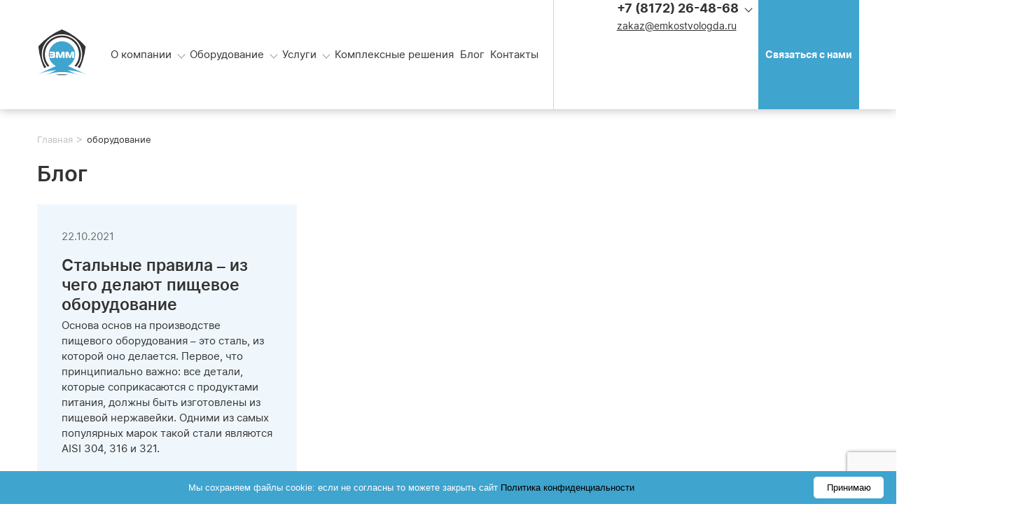

--- FILE ---
content_type: text/html; charset=UTF-8
request_url: https://emkostvologda.ru/tag/oborudovanie/
body_size: 16051
content:
<!DOCTYPE html>
<html lang="ru">

<head>
	<meta charset="UTF-8">
	<meta http-equiv="X-UA-Compatible" content="IE=edge">
	<meta name="viewport" content="width=device-width, initial-scale=1">
	<meta name="facebook-domain-verification" content="babvbwi2b2mgiv72v0z2iguytqsw71" />
	
	<!-- Yandex.Metrika counter -->
<script type="text/javascript" >
   (function(m,e,t,r,i,k,a){m[i]=m[i]||function(){(m[i].a=m[i].a||[]).push(arguments)};
   m[i].l=1*new Date();k=e.createElement(t),a=e.getElementsByTagName(t)[0],k.async=1,k.src=r,a.parentNode.insertBefore(k,a)})
   (window, document, "script", "https://mc.yandex.ru/metrika/tag.js", "ym");

   ym(29416175, "init", {
        clickmap:true,
        trackLinks:true,
        accurateTrackBounce:true,
        webvisor:true,
        trackHash:true
   });
</script>
<noscript><div><img src="https://mc.yandex.ru/watch/29416175" style="position:absolute; left:-9999px;" alt="" /></div></noscript>
<!-- /Yandex.Metrika counter -->



	<link rel="stylesheet" href="https://emkostvologda.ru/wp-content/themes/assembling/style.css?v1769207379" type="text/css" media="screen" />
	<link rel="stylesheet" href="https://emkostvologda.ru/wp-content/themes/assembling/static/css/complex.css?v1769207379">


	
	<!-- This site is optimized with the Yoast SEO plugin v14.9 - https://yoast.com/wordpress/plugins/seo/ -->
	<title>оборудование | ООО «Завод молочных машин»</title>
	<meta name="description" content="оборудование . Подробнее читайте на сайте или узнавайте по телефону" />
	<meta name="robots" content="index, follow, max-snippet:-1, max-image-preview:large, max-video-preview:-1" />
	<link rel="canonical" href="https://emkostvologda.ru/tag/oborudovanie/" />
	<meta property="og:locale" content="ru_RU" />
	<meta property="og:type" content="article" />
	<meta property="og:title" content="оборудование | ООО «Завод молочных машин»" />
	<meta property="og:description" content="оборудование . Подробнее читайте на сайте или узнавайте по телефону" />
	<meta property="og:url" content="https://emkostvologda.ru/tag/oborudovanie/" />
	<meta property="og:site_name" content="ООО «Завод молочных машин»" />
	<meta name="twitter:card" content="summary_large_image" />
	<script type="application/ld+json" class="yoast-schema-graph">{"@context":"https://schema.org","@graph":[{"@type":"WebSite","@id":"https://emkostvologda.ru/#website","url":"https://emkostvologda.ru/","name":"\u041e\u041e\u041e \u00ab\u0417\u0430\u0432\u043e\u0434 \u043c\u043e\u043b\u043e\u0447\u043d\u044b\u0445 \u043c\u0430\u0448\u0438\u043d\u00bb","description":"\u041f\u0440\u043e\u0435\u043a\u0442\u0438\u0440\u043e\u0432\u0430\u043d\u0438\u0435 \u0438 \u0441\u043e\u0437\u0434\u0430\u043d\u0438\u0435 \u043e\u0431\u043e\u0440\u0443\u0434\u043e\u0432\u0430\u043d\u0438\u044f \u0434\u043b\u044f \u043f\u0438\u0449\u0435\u0432\u043e\u0439 \u043f\u0440\u043e\u043c\u044b\u0448\u043b\u0435\u043d\u043d\u043e\u0441\u0442\u0438","potentialAction":[{"@type":"SearchAction","target":"https://emkostvologda.ru/?s={search_term_string}","query-input":"required name=search_term_string"}],"inLanguage":"ru-RU"},{"@type":"CollectionPage","@id":"https://emkostvologda.ru/tag/oborudovanie/#webpage","url":"https://emkostvologda.ru/tag/oborudovanie/","name":"\u043e\u0431\u043e\u0440\u0443\u0434\u043e\u0432\u0430\u043d\u0438\u0435 | \u041e\u041e\u041e \u00ab\u0417\u0430\u0432\u043e\u0434 \u043c\u043e\u043b\u043e\u0447\u043d\u044b\u0445 \u043c\u0430\u0448\u0438\u043d\u00bb","isPartOf":{"@id":"https://emkostvologda.ru/#website"},"description":"\u043e\u0431\u043e\u0440\u0443\u0434\u043e\u0432\u0430\u043d\u0438\u0435 . \u041f\u043e\u0434\u0440\u043e\u0431\u043d\u0435\u0435 \u0447\u0438\u0442\u0430\u0439\u0442\u0435 \u043d\u0430 \u0441\u0430\u0439\u0442\u0435 \u0438\u043b\u0438 \u0443\u0437\u043d\u0430\u0432\u0430\u0439\u0442\u0435 \u043f\u043e \u0442\u0435\u043b\u0435\u0444\u043e\u043d\u0443","inLanguage":"ru-RU","potentialAction":[{"@type":"ReadAction","target":["https://emkostvologda.ru/tag/oborudovanie/"]}]}]}</script>
	<!-- / Yoast SEO plugin. -->


<link rel='dns-prefetch' href='//www.google.com' />
<link rel='dns-prefetch' href='//s.w.org' />
<link rel="alternate" type="application/rss+xml" title="ООО «Завод молочных машин» &raquo; Лента метки оборудование" href="https://emkostvologda.ru/tag/oborudovanie/feed/" />
		<script type="text/javascript">
			window._wpemojiSettings = {"baseUrl":"https:\/\/s.w.org\/images\/core\/emoji\/12.0.0-1\/72x72\/","ext":".png","svgUrl":"https:\/\/s.w.org\/images\/core\/emoji\/12.0.0-1\/svg\/","svgExt":".svg","source":{"concatemoji":"https:\/\/emkostvologda.ru\/wp-includes\/js\/wp-emoji-release.min.js?ver=5.4.18"}};
			/*! This file is auto-generated */
			!function(e,a,t){var n,r,o,i=a.createElement("canvas"),p=i.getContext&&i.getContext("2d");function s(e,t){var a=String.fromCharCode;p.clearRect(0,0,i.width,i.height),p.fillText(a.apply(this,e),0,0);e=i.toDataURL();return p.clearRect(0,0,i.width,i.height),p.fillText(a.apply(this,t),0,0),e===i.toDataURL()}function c(e){var t=a.createElement("script");t.src=e,t.defer=t.type="text/javascript",a.getElementsByTagName("head")[0].appendChild(t)}for(o=Array("flag","emoji"),t.supports={everything:!0,everythingExceptFlag:!0},r=0;r<o.length;r++)t.supports[o[r]]=function(e){if(!p||!p.fillText)return!1;switch(p.textBaseline="top",p.font="600 32px Arial",e){case"flag":return s([127987,65039,8205,9895,65039],[127987,65039,8203,9895,65039])?!1:!s([55356,56826,55356,56819],[55356,56826,8203,55356,56819])&&!s([55356,57332,56128,56423,56128,56418,56128,56421,56128,56430,56128,56423,56128,56447],[55356,57332,8203,56128,56423,8203,56128,56418,8203,56128,56421,8203,56128,56430,8203,56128,56423,8203,56128,56447]);case"emoji":return!s([55357,56424,55356,57342,8205,55358,56605,8205,55357,56424,55356,57340],[55357,56424,55356,57342,8203,55358,56605,8203,55357,56424,55356,57340])}return!1}(o[r]),t.supports.everything=t.supports.everything&&t.supports[o[r]],"flag"!==o[r]&&(t.supports.everythingExceptFlag=t.supports.everythingExceptFlag&&t.supports[o[r]]);t.supports.everythingExceptFlag=t.supports.everythingExceptFlag&&!t.supports.flag,t.DOMReady=!1,t.readyCallback=function(){t.DOMReady=!0},t.supports.everything||(n=function(){t.readyCallback()},a.addEventListener?(a.addEventListener("DOMContentLoaded",n,!1),e.addEventListener("load",n,!1)):(e.attachEvent("onload",n),a.attachEvent("onreadystatechange",function(){"complete"===a.readyState&&t.readyCallback()})),(n=t.source||{}).concatemoji?c(n.concatemoji):n.wpemoji&&n.twemoji&&(c(n.twemoji),c(n.wpemoji)))}(window,document,window._wpemojiSettings);
		</script>
		<style type="text/css">
img.wp-smiley,
img.emoji {
	display: inline !important;
	border: none !important;
	box-shadow: none !important;
	height: 1em !important;
	width: 1em !important;
	margin: 0 .07em !important;
	vertical-align: -0.1em !important;
	background: none !important;
	padding: 0 !important;
}
</style>
	<link rel='stylesheet' id='contact-form-7-css'  href='https://emkostvologda.ru/wp-content/plugins/contact-form-7/includes/css/styles.css?ver=5.2' type='text/css' media='all' />
<link rel='stylesheet' id='v3d_main-css'  href='https://emkostvologda.ru/wp-content/plugins/verge3d/css/main.css?ver=5.4.18' type='text/css' media='all' />
<style id='rocket-lazyload-inline-css' type='text/css'>
.rll-youtube-player{position:relative;padding-bottom:56.23%;height:0;overflow:hidden;max-width:100%;}.rll-youtube-player iframe{position:absolute;top:0;left:0;width:100%;height:100%;z-index:100;background:0 0}.rll-youtube-player img{bottom:0;display:block;left:0;margin:auto;max-width:100%;width:100%;position:absolute;right:0;top:0;border:none;height:auto;cursor:pointer;-webkit-transition:.4s all;-moz-transition:.4s all;transition:.4s all}.rll-youtube-player img:hover{-webkit-filter:brightness(75%)}.rll-youtube-player .play{height:72px;width:72px;left:50%;top:50%;margin-left:-36px;margin-top:-36px;position:absolute;background:url(https://emkostvologda.ru/wp-content/plugins/rocket-lazy-load/assets/img/youtube.png) no-repeat;cursor:pointer}
</style>
<script type='text/javascript' src='https://emkostvologda.ru/wp-includes/js/jquery/jquery.js?ver=1.12.4-wp'></script>
<script type='text/javascript' src='https://emkostvologda.ru/wp-includes/js/jquery/jquery-migrate.min.js?ver=1.4.1'></script>
<script type='text/javascript'>
var v3d_woo_ajax_url="https://emkostvologda.ru/wp-admin/admin-ajax.php"
</script>
<script type='text/javascript' src='https://emkostvologda.ru/wp-content/plugins/verge3d/js/woo_product.js?ver=5.4.18'></script>
<link rel='https://api.w.org/' href='https://emkostvologda.ru/wp-json/' />
<link rel="EditURI" type="application/rsd+xml" title="RSD" href="https://emkostvologda.ru/xmlrpc.php?rsd" />
<link rel="wlwmanifest" type="application/wlwmanifest+xml" href="https://emkostvologda.ru/wp-includes/wlwmanifest.xml" /> 
<meta name="generator" content="WordPress 5.4.18" />
<style type="text/css">.recentcomments a{display:inline !important;padding:0 !important;margin:0 !important;}</style><link rel="icon" href="https://emkostvologda.ru/wp-content/uploads/2020/07/cropped-favicon1-32x32.png" sizes="32x32" />
<link rel="icon" href="https://emkostvologda.ru/wp-content/uploads/2020/07/cropped-favicon1-192x192.png" sizes="192x192" />
<link rel="apple-touch-icon" href="https://emkostvologda.ru/wp-content/uploads/2020/07/cropped-favicon1-180x180.png" />
<meta name="msapplication-TileImage" content="https://emkostvologda.ru/wp-content/uploads/2020/07/cropped-favicon1-270x270.png" />
<noscript><style id="rocket-lazyload-nojs-css">.rll-youtube-player, [data-lazy-src]{display:none !important;}</style></noscript>
	
	

	<script src="//web.webformscr.com/apps/fc3/build/loader.js" async sp-form-id="e68009666b62d6ae62e773e4b2add3e3edff51a390c47bb51bcd71f1dc14431f"></script>
	<script src="https://code.jquery.com/jquery-3.7.1.min.js" integrity="sha256-/JqT3SQfawRcv/BIHPThkBvs0OEvtFFmqPF/lYI/Cxo=" crossorigin="anonymous"></script>
	<meta name="mailru-domain" content="hJppKxrcKgn7NAe3" />
</head>

<body>

	<div class="ttt" style="display: none;">
			</div>

	<!-- <a href="https://dairytech-expo.ru/ru/" class="banner-header-block-1" target="_blank">
	<img class="banner-header" src="data:image/svg+xml,%3Csvg%20xmlns='http://www.w3.org/2000/svg'%20viewBox='0%200%200%200'%3E%3C/svg%3E" alt="" data-lazy-src="https://emkostvologda.ru/wp-content/uploads/2023/12/DT24_1920x150_dynamic_ex.gif"><noscript><img class="banner-header" src="https://emkostvologda.ru/wp-content/uploads/2023/12/DT24_1920x150_dynamic_ex.gif" alt=""></noscript>
</a> -->
	<a href="https://dairytech-expo.ru/ru/" class="banner-header-block-2" target="_blank">
		<img class="banner-header" src="data:image/svg+xml,%3Csvg%20xmlns='http://www.w3.org/2000/svg'%20viewBox='0%200%200%200'%3E%3C/svg%3E" alt="" data-lazy-src="https://emkostvologda.ru/wp-content/themes/assembling/src/images/banner_header2.gif"><noscript><img class="banner-header" src="https://emkostvologda.ru/wp-content/themes/assembling/src/images/banner_header2.gif" alt=""></noscript>
	</a>

	<header class="part_header text-available">

		<div class="container">
			<!-- Mobile menu -->
			<div class="mobile_menu">
				<a href="#" class="mobile_menu_open">
					<span class="mobile_menu_hamburger"></span>
				</a>
				<a href="/" class="logo_mobile">
					<svg role="img">
						<use xlink:href="https://emkostvologda.ru/wp-content/themes/assembling/static/images/static-sprite.svg#logo"></use>
					</svg>
				</a>
				<a href="tel:" class="tel_mobile">
					<svg role="img">
						<use xlink:href="https://emkostvologda.ru/wp-content/themes/assembling/static/images/sprite.svg#phone_header"></use>
					</svg>
				</a>
			</div> <!-- /Mobile menu -->

			<div class="header_wrap">
				<a href="/" class="logo_header">
					<svg class="logo_header_svg" role="img">
						<use xlink:href="https://emkostvologda.ru/wp-content/themes/assembling/static/images/static-sprite.svg#logo"></use>
					</svg>
				</a>
				<nav>
					<ul id="menu-menju-v-shapke" class="header_menu"><li id="menu-item-4460" class="menu-item menu-item-type-post_type menu-item-object-page menu-item-has-children menu-item-4460"><a href="https://emkostvologda.ru/about_company/">О компании</a>
<ul class="sub-menu">
	<li id="menu-item-4458" class="menu-item menu-item-type-post_type menu-item-object-page menu-item-4458"><a href="https://emkostvologda.ru/about_company/clients/">Наши клиенты</a></li>
	<li id="menu-item-4456" class="menu-item menu-item-type-post_type menu-item-object-page menu-item-4456"><a href="https://emkostvologda.ru/about_company/dostavka/">Доставка</a></li>
	<li id="menu-item-4457" class="menu-item menu-item-type-post_type menu-item-object-page menu-item-4457"><a href="https://emkostvologda.ru/about_company/kak-sdelat-zakaz/">Как сделать заказ</a></li>
	<li id="menu-item-4459" class="menu-item menu-item-type-post_type menu-item-object-page menu-item-4459"><a href="https://emkostvologda.ru/about_company/oborudovanie-v-lizing/">Оборудование в лизинг</a></li>
</ul>
</li>
<li id="menu-item-4470" class="menu-item menu-item-type-post_type menu-item-object-page menu-item-has-children menu-item-4470"><a href="https://emkostvologda.ru/inventory/">Оборудование</a>
<ul class="sub-menu">
	<li id="menu-item-4471" class="menu-item menu-item-type-post_type menu-item-object-page menu-item-has-children menu-item-4471"><a href="https://emkostvologda.ru/inventory/capequip/">Емкостное оборудование</a>
	<ul class="sub-menu">
		<li id="menu-item-4481" class="menu-item menu-item-type-post_type menu-item-object-page menu-item-4481"><a href="https://emkostvologda.ru/inventory/capequip/storagetank/">Резервуары для хранения</a></li>
		<li id="menu-item-4482" class="menu-item menu-item-type-post_type menu-item-object-page menu-item-4482"><a href="https://emkostvologda.ru/inventory/capequip/tanksferment/">Резервуары для кисломолочных продуктов</a></li>
		<li id="menu-item-4483" class="menu-item menu-item-type-post_type menu-item-object-page menu-item-4483"><a href="https://emkostvologda.ru/inventory/capequip/bathtubs/">Заквасочники и пастеризационные ванны</a></li>
	</ul>
</li>
	<li id="menu-item-4472" class="menu-item menu-item-type-post_type menu-item-object-page menu-item-has-children menu-item-4472"><a href="https://emkostvologda.ru/inventory/cheeseequip/">Оборудование для производства творога</a>
	<ul class="sub-menu">
		<li id="menu-item-4517" class="menu-item menu-item-type-custom menu-item-object-custom menu-item-has-children menu-item-4517"><a href="/">Линия производства творога по классической технологии</a>
		<ul class="sub-menu">
			<li id="menu-item-4522" class="menu-item menu-item-type-post_type menu-item-object-page menu-item-4522"><a href="https://emkostvologda.ru/inventory/cheeseequip/linija-proizvodstva-tvoroga-po-klassicheskoj-tehnologii/curdmaker/">Творогоизготовители ТИ вертикального и горизонтального типа</a></li>
			<li id="menu-item-4519" class="menu-item menu-item-type-post_type menu-item-object-page menu-item-4519"><a href="https://emkostvologda.ru/inventory/cheeseequip/linija-proizvodstva-tvoroga-po-klassicheskoj-tehnologii/osbt/">Отделитель сыворотки ОСБТ</a></li>
			<li id="menu-item-4520" class="menu-item menu-item-type-post_type menu-item-object-page menu-item-4520"><a href="https://emkostvologda.ru/inventory/cheeseequip/linija-proizvodstva-tvoroga-po-klassicheskoj-tehnologii/ot1/">Охладитель творога ОТ-1</a></li>
			<li id="menu-item-4521" class="menu-item menu-item-type-post_type menu-item-object-page menu-item-4521"><a href="https://emkostvologda.ru/inventory/cheeseequip/linija-proizvodstva-tvoroga-po-klassicheskoj-tehnologii/ot2/">Охладитель творога ОТ-2</a></li>
		</ul>
</li>
		<li id="menu-item-4518" class="menu-item menu-item-type-custom menu-item-object-custom menu-item-has-children menu-item-4518"><a href="/">Линия производства творога с охлаждением сывороткой</a>
		<ul class="sub-menu">
			<li id="menu-item-4523" class="menu-item menu-item-type-post_type menu-item-object-page menu-item-4523"><a href="https://emkostvologda.ru/inventory/cheeseequip/linija-proizvodstva-tvoroga-po-klassicheskoj-tehnologii/curdmaker/">Творогоизготовители ТИ вертикального и горизонтального типа</a></li>
			<li id="menu-item-4524" class="menu-item menu-item-type-post_type menu-item-object-page menu-item-4524"><a href="https://emkostvologda.ru/inventory/cheeseequip/linija-proizvodstva-tvoroga-s-ohlazhdeniem-syvorotkoj/lentochno-barabannyj-otdelitel-syvorotki-oslt/">Ленточно-барабанный отделитель сыворотки ОСЛТ</a></li>
			<li id="menu-item-4525" class="menu-item menu-item-type-post_type menu-item-object-page menu-item-4525"><a href="https://emkostvologda.ru/inventory/cheeseequip/linija-proizvodstva-tvoroga-s-ohlazhdeniem-syvorotkoj/trubchatyj-ohladitel-tvorozhnogo-sgustka/">Трубчатый охладитель творожного сгустка</a></li>
		</ul>
</li>
		<li id="menu-item-4486" class="menu-item menu-item-type-post_type menu-item-object-page menu-item-4486"><a href="https://emkostvologda.ru/inventory/cheeseequip/upt/">Установка охлаждения и прессования творога в мешочках марки УПТ</a></li>
		<li id="menu-item-4487" class="menu-item menu-item-type-post_type menu-item-object-page menu-item-4487"><a href="https://emkostvologda.ru/inventory/cheeseequip/vtn/">Ванны творожные ВТН</a></li>
		<li id="menu-item-4488" class="menu-item menu-item-type-post_type menu-item-object-page menu-item-4488"><a href="https://emkostvologda.ru/inventory/cheeseequip/press/">Пресс-тележки и ванны самопрессования</a></li>
	</ul>
</li>
	<li id="menu-item-4474" class="menu-item menu-item-type-post_type menu-item-object-page menu-item-has-children menu-item-4474"><a href="https://emkostvologda.ru/inventory/oborudovanie-dlja-proizvodstva-syra/">Оборудование для производства сыра</a>
	<ul class="sub-menu">
		<li id="menu-item-4489" class="menu-item menu-item-type-post_type menu-item-object-page menu-item-4489"><a href="https://emkostvologda.ru/inventory/oborudovanie-dlja-proizvodstva-syra/syroizgotoviteli/">Сыроизготовители</a></li>
		<li id="menu-item-4490" class="menu-item menu-item-type-post_type menu-item-object-page menu-item-4490"><a href="https://emkostvologda.ru/inventory/oborudovanie-dlja-proizvodstva-syra/otdelitel-syvorotki/">Отделитель сыворотки</a></li>
		<li id="menu-item-4491" class="menu-item menu-item-type-post_type menu-item-object-page menu-item-4491"><a href="https://emkostvologda.ru/inventory/oborudovanie-dlja-proizvodstva-syra/stoly-samopressovanija-i-formovochnye/">Столы самопрессования и формовочные</a></li>
		<li id="menu-item-4492" class="menu-item menu-item-type-post_type menu-item-object-page menu-item-4492"><a href="https://emkostvologda.ru/inventory/oborudovanie-dlja-proizvodstva-syra/bassejny-solilnye/">Бассейны солильные</a></li>
		<li id="menu-item-4493" class="menu-item menu-item-type-post_type menu-item-object-page menu-item-4493"><a href="https://emkostvologda.ru/inventory/oborudovanie-dlja-proizvodstva-syra/press-pnevmaticheskij/">Пресс пневматический</a></li>
		<li id="menu-item-4494" class="menu-item menu-item-type-post_type menu-item-object-page menu-item-4494"><a href="https://emkostvologda.ru/inventory/oborudovanie-dlja-proizvodstva-syra/vspomogatelnoe-oborudovanie/">Вспомогательное оборудование</a></li>
	</ul>
</li>
	<li id="menu-item-4473" class="menu-item menu-item-type-post_type menu-item-object-page menu-item-has-children menu-item-4473"><a href="https://emkostvologda.ru/inventory/oborudovanie-dlja-proizvodstva-slivochnogo-masla/">Оборудование для производства сливочного масла</a>
	<ul class="sub-menu">
		<li id="menu-item-4495" class="menu-item menu-item-type-post_type menu-item-object-page menu-item-4495"><a href="https://emkostvologda.ru/inventory/oborudovanie-dlja-proizvodstva-slivochnogo-masla/vanny-normalizacii-slivok/">Ванны нормализации сливок</a></li>
		<li id="menu-item-4496" class="menu-item menu-item-type-post_type menu-item-object-page menu-item-4496"><a href="https://emkostvologda.ru/inventory/oborudovanie-dlja-proizvodstva-slivochnogo-masla/pasterizator-slivok/">Пастеризатор сливок</a></li>
		<li id="menu-item-4497" class="menu-item menu-item-type-post_type menu-item-object-page menu-item-4497"><a href="https://emkostvologda.ru/inventory/oborudovanie-dlja-proizvodstva-slivochnogo-masla/masloobrazovateli/">Маслообразователи</a></li>
	</ul>
</li>
	<li id="menu-item-4475" class="menu-item menu-item-type-post_type menu-item-object-page menu-item-4475"><a href="https://emkostvologda.ru/inventory/sanitary/">Санитарная обработка</a></li>
	<li id="menu-item-4476" class="menu-item menu-item-type-post_type menu-item-object-page menu-item-has-children menu-item-4476"><a href="https://emkostvologda.ru/inventory/cakeequip/">Кондитерское оборудование</a>
	<ul class="sub-menu">
		<li id="menu-item-4498" class="menu-item menu-item-type-post_type menu-item-object-page menu-item-4498"><a href="https://emkostvologda.ru/inventory/cakeequip/tmptable/">Столы температурные</a></li>
		<li id="menu-item-4499" class="menu-item menu-item-type-post_type menu-item-object-page menu-item-4499"><a href="https://emkostvologda.ru/inventory/cakeequip/boiling/">Котлы варочные и вакуум-аппараты</a></li>
		<li id="menu-item-4500" class="menu-item menu-item-type-post_type menu-item-object-page menu-item-4500"><a href="https://emkostvologda.ru/inventory/cakeequip/fatmelt/">Жиротопки</a></li>
	</ul>
</li>
	<li id="menu-item-4477" class="menu-item menu-item-type-post_type menu-item-object-page menu-item-has-children menu-item-4477"><a href="https://emkostvologda.ru/inventory/warm/">Теплообменное оборудование</a>
	<ul class="sub-menu">
		<li id="menu-item-4501" class="menu-item menu-item-type-post_type menu-item-object-page menu-item-4501"><a href="https://emkostvologda.ru/inventory/warm/warminstall/">Пастеризационные установки</a></li>
	</ul>
</li>
	<li id="menu-item-4478" class="menu-item menu-item-type-post_type menu-item-object-page menu-item-4478"><a href="https://emkostvologda.ru/inventory/sparepart/">Комплектующие к ВВУ ВИГАНД</a></li>
	<li id="menu-item-4479" class="menu-item menu-item-type-post_type menu-item-object-page menu-item-has-children menu-item-4479"><a href="https://emkostvologda.ru/inventory/accompequip/">Сопутствующее оборудование</a>
	<ul class="sub-menu">
		<li id="menu-item-4502" class="menu-item menu-item-type-post_type menu-item-object-page menu-item-4502"><a href="https://emkostvologda.ru/inventory/accompequip/mixers/">Пропеллерная мешалка</a></li>
		<li id="menu-item-4503" class="menu-item menu-item-type-post_type menu-item-object-page menu-item-4503"><a href="https://emkostvologda.ru/inventory/accompequip/hotwater/">Станция для подготовки горячей воды</a></li>
		<li id="menu-item-4504" class="menu-item menu-item-type-post_type menu-item-object-page menu-item-4504"><a href="https://emkostvologda.ru/inventory/accompequip/cases/">Шкафы и пульты управления</a></li>
	</ul>
</li>
	<li id="menu-item-4480" class="menu-item menu-item-type-post_type menu-item-object-page menu-item-has-children menu-item-4480"><a href="https://emkostvologda.ru/inventory/optequip/">Нестандартное оборудование</a>
	<ul class="sub-menu">
		<li id="menu-item-4505" class="menu-item menu-item-type-post_type menu-item-object-page menu-item-4505"><a href="https://emkostvologda.ru/inventory/optequip/sita-dlya-zagruzochnoj-stantsii-melkikh-ingredientov/">Сита</a></li>
		<li id="menu-item-4506" class="menu-item menu-item-type-post_type menu-item-object-page menu-item-4506"><a href="https://emkostvologda.ru/inventory/optequip/dezhi/">Дежи</a></li>
		<li id="menu-item-4507" class="menu-item menu-item-type-post_type menu-item-object-page menu-item-4507"><a href="https://emkostvologda.ru/inventory/optequip/vanna-dekristallizacii-meda/">Ванна декристаллизации мёда</a></li>
		<li id="menu-item-4508" class="menu-item menu-item-type-post_type menu-item-object-page menu-item-4508"><a href="https://emkostvologda.ru/inventory/optequip/barnye-stancii/">Барные станции</a></li>
	</ul>
</li>
	<li id="menu-item-4509" class="menu-item menu-item-type-custom menu-item-object-custom menu-item-4509"><a href="/inventory/separator/">Личное: Сепараторы</a></li>
	<li id="menu-item-4510" class="menu-item menu-item-type-post_type menu-item-object-page menu-item-has-children menu-item-4510"><a href="https://emkostvologda.ru/inventory/readyeqp/">Готовое оборудование</a>
	<ul class="sub-menu">
		<li id="menu-item-4512" class="menu-item menu-item-type-post_type menu-item-object-page menu-item-4512"><a href="https://emkostvologda.ru/inventory/readyeqp/vdp1/">Сыроизготовитель ВДП-1</a></li>
		<li id="menu-item-4513" class="menu-item menu-item-type-post_type menu-item-object-page menu-item-4513"><a href="https://emkostvologda.ru/inventory/readyeqp/vanna-vdp-200e/">Ванна пастеризационная ВДП-200Э</a></li>
	</ul>
</li>
</ul>
</li>
<li id="menu-item-4463" class="menu-item menu-item-type-post_type menu-item-object-page menu-item-has-children menu-item-4463"><a href="https://emkostvologda.ru/services/">Услуги</a>
<ul class="sub-menu">
	<li id="menu-item-4466" class="menu-item menu-item-type-post_type menu-item-object-page menu-item-has-children menu-item-4466"><a href="https://emkostvologda.ru/services/welding/">Сварочные работы</a>
	<ul class="sub-menu">
		<li id="menu-item-4467" class="menu-item menu-item-type-post_type menu-item-object-page menu-item-4467"><a href="https://emkostvologda.ru/services/welding/weldingalum/">Сварка алюминия и легких сплавов</a></li>
		<li id="menu-item-4468" class="menu-item menu-item-type-post_type menu-item-object-page menu-item-4468"><a href="https://emkostvologda.ru/services/welding/weldingsteel/">Сварка нержавейки</a></li>
		<li id="menu-item-4469" class="menu-item menu-item-type-post_type menu-item-object-page menu-item-4469"><a href="https://emkostvologda.ru/services/welding/weldingtitan/">Сварка титана</a></li>
	</ul>
</li>
	<li id="menu-item-4465" class="menu-item menu-item-type-post_type menu-item-object-page menu-item-4465"><a href="https://emkostvologda.ru/services/machining/">Мехобработка</a></li>
	<li id="menu-item-4464" class="menu-item menu-item-type-post_type menu-item-object-page menu-item-4464"><a href="https://emkostvologda.ru/services/hydrocut/">Гидроабразивная резка</a></li>
</ul>
</li>
<li id="menu-item-4462" class="menu-item menu-item-type-post_type menu-item-object-page menu-item-4462"><a href="https://emkostvologda.ru/kompleksnye-reshenija-dlja-pishhevoj-promyshlennosti/">Комплексные решения</a></li>
<li id="menu-item-4461" class="menu-item menu-item-type-taxonomy menu-item-object-category menu-item-4461"><a href="https://emkostvologda.ru/category/blog/">Блог</a></li>
<li id="menu-item-4455" class="menu-item menu-item-type-post_type menu-item-object-page menu-item-4455"><a href="https://emkostvologda.ru/contacts/">Контакты</a></li>
</ul>					<ul class="header_menu" style="display: none;">
						<!-- О компании -->
<li class="menu-item-has-children">
	<a href="https://emkostvologda.ru/about_company/">О компании</a>
	<ul class="sub-menu">
		<li><a href="https://emkostvologda.ru/about_company/clients/">Наши клиенты</a></li><li><a href="https://emkostvologda.ru/about_company/dostavka/">Доставка</a></li><li><a href="https://emkostvologda.ru/about_company/kak-sdelat-zakaz/">Как сделать заказ</a></li><li><a href="https://emkostvologda.ru/about_company/oborudovanie-v-lizing/">Оборудование в лизинг</a></li><li><a href="https://emkostvologda.ru/about_company/dostavka/">Доставка</a></li>
	</ul>
</li>

<!-- Оборудование -->
<li>
	<a href="https://emkostvologda.ru/inventory/">Оборудование</a>
	<ul class="sub-menu">

					
					<li><a href="https://emkostvologda.ru/inventory/capequip/"> Емкостное оборудование </a>
			

									<ul class="sub-menu">
									
						<li><a  href="https://emkostvologda.ru/inventory/capequip/storagetank/"> Резервуары для хранения </a></li>

								
						<li><a  href="https://emkostvologda.ru/inventory/capequip/tanksferment/"> Резервуары для кисломолочных продуктов </a></li>

								
						<li><a  href="https://emkostvologda.ru/inventory/capequip/bathtubs/"> Заквасочники и пастеризационные ванны </a></li>

				</ul></li>			
					<li><a href="https://emkostvologda.ru/inventory/cheeseequip/"> Оборудование для производства творога </a>
			

									<ul class="sub-menu">
									
						<li><a  href="https://emkostvologda.ru/inventory/cheeseequip/linija-proizvodstva-tvoroga-po-klassicheskoj-tehnologii/"> Линия производства творога по классической технологии </a></li>

								
						<li><a  href="https://emkostvologda.ru/inventory/cheeseequip/linija-proizvodstva-tvoroga-s-ohlazhdeniem-syvorotkoj/"> Линия производства творога с охлаждением сывороткой </a></li>

								
						<li><a  href="https://emkostvologda.ru/inventory/cheeseequip/upt/"> Установка охлаждения и прессования творога в мешочках марки УПТ </a></li>

								
						<li><a  href="https://emkostvologda.ru/inventory/cheeseequip/vtn/"> Ванны творожные ВТН </a></li>

								
						<li><a  href="https://emkostvologda.ru/inventory/cheeseequip/press/"> Пресс-тележки и ванны самопрессования </a></li>

				</ul></li>			
					<li><a href="https://emkostvologda.ru/inventory/oborudovanie-dlja-proizvodstva-syra/"> Оборудование для производства сыра </a>
			

									<ul class="sub-menu">
									
						<li><a  href="https://emkostvologda.ru/inventory/oborudovanie-dlja-proizvodstva-syra/syroizgotoviteli/"> Сыроизготовители </a></li>

								
						<li><a  href="https://emkostvologda.ru/inventory/oborudovanie-dlja-proizvodstva-syra/otdelitel-syvorotki/"> Отделитель сыворотки </a></li>

								
						<li><a  href="https://emkostvologda.ru/inventory/oborudovanie-dlja-proizvodstva-syra/stoly-samopressovanija-i-formovochnye/"> Столы самопрессования и формовочные </a></li>

								
						<li><a  href="https://emkostvologda.ru/inventory/oborudovanie-dlja-proizvodstva-syra/bassejny-solilnye/"> Бассейны солильные </a></li>

								
						<li><a  href="https://emkostvologda.ru/inventory/oborudovanie-dlja-proizvodstva-syra/press-pnevmaticheskij/"> Пресс пневматический </a></li>

								
						<li><a  href="https://emkostvologda.ru/inventory/oborudovanie-dlja-proizvodstva-syra/vspomogatelnoe-oborudovanie/"> Вспомогательное оборудование </a></li>

				</ul></li>			
					<li><a href="https://emkostvologda.ru/inventory/oborudovanie-dlja-proizvodstva-slivochnogo-masla/"> Оборудование для производства сливочного масла </a>
			

									<ul class="sub-menu">
									
						<li><a  href="https://emkostvologda.ru/inventory/oborudovanie-dlja-proizvodstva-slivochnogo-masla/pasterizator-slivok/"> Пастеризатор сливок </a></li>

								
						<li><a  href="https://emkostvologda.ru/inventory/oborudovanie-dlja-proizvodstva-slivochnogo-masla/vanny-normalizacii-slivok/"> Ванны нормализации сливок </a></li>

								
						<li><a  href="https://emkostvologda.ru/inventory/oborudovanie-dlja-proizvodstva-slivochnogo-masla/masloobrazovateli/"> Маслообразователи </a></li>

				</ul></li>			
					<li><a href="https://emkostvologda.ru/inventory/sanitary/"> Санитарная обработка </a>
			

							
					<li><a href="https://emkostvologda.ru/inventory/cakeequip/"> Кондитерское оборудование </a>
			

									<ul class="sub-menu">
									
						<li><a  href="https://emkostvologda.ru/inventory/cakeequip/tmptable/"> Столы температурные </a></li>

								
						<li><a  href="https://emkostvologda.ru/inventory/cakeequip/boiling/"> Котлы варочные и вакуум-аппараты </a></li>

								
						<li><a  href="https://emkostvologda.ru/inventory/cakeequip/fatmelt/"> Жиротопки </a></li>

				</ul></li>			
					<li><a href="https://emkostvologda.ru/inventory/warm/"> Теплообменное оборудование </a>
			

									<ul class="sub-menu">
									
						<li><a  href="https://emkostvologda.ru/inventory/warm/warminstall/"> Пастеризационные установки </a></li>

				</ul></li>			
					<li><a href="https://emkostvologda.ru/inventory/sparepart/"> Комплектующие к ВВУ ВИГАНД </a>
			

							
					<li><a href="https://emkostvologda.ru/inventory/accompequip/"> Сопутствующее оборудование </a>
			

									<ul class="sub-menu">
									
						<li><a  href="https://emkostvologda.ru/inventory/accompequip/mixers/"> Пропеллерная мешалка </a></li>

								
						<li><a  href="https://emkostvologda.ru/inventory/accompequip/hotwater/"> Станция для подготовки горячей воды </a></li>

								
						<li><a  href="https://emkostvologda.ru/inventory/accompequip/cases/"> Шкафы и пульты управления </a></li>

				</ul></li>			
					<li><a href="https://emkostvologda.ru/inventory/optequip/"> Нестандартное оборудование </a>
			

									<ul class="sub-menu">
									
						<li><a  href="https://emkostvologda.ru/inventory/optequip/sita-dlya-zagruzochnoj-stantsii-melkikh-ingredientov/"> Сита </a></li>

								
						<li><a  href="https://emkostvologda.ru/inventory/optequip/dezhi/"> Дежи </a></li>

								
						<li><a  href="https://emkostvologda.ru/inventory/optequip/vanna-dekristallizacii-meda/"> Ванна декристаллизации мёда </a></li>

								
						<li><a  href="https://emkostvologda.ru/inventory/optequip/barnye-stancii/"> Барные станции </a></li>

				</ul></li>			
					<li><a href="https://emkostvologda.ru/inventory/readyeqp/"> Готовое оборудование </a>
			

									<ul class="sub-menu">
									
						<li><a  href="https://emkostvologda.ru/inventory/readyeqp/vdp1/"> Сыроизготовитель ВДП-1 </a></li>

								
						<li><a  href="https://emkostvologda.ru/inventory/readyeqp/vanna-vdp-200e/"> Ванна пастеризационная ВДП-200Э </a></li>

				</ul></li>
	</ul>
</li>

<!-- Услуги -->
<li class="menu-item-has-children">
	<a href="https://emkostvologda.ru/services/">Услуги</a>
	<ul class="sub-menu">
					
						 <li><a  href="https://emkostvologda.ru/services/welding/"> Сварочные работы </a>
			
									<ul class="sub-menu sub-menu_uslugi">
									
				<li><a  href="https://emkostvologda.ru/services/welding/weldingsteel/"> Сварка нержавейки </a></li>

								
				<li><a  href="https://emkostvologda.ru/services/welding/weldingalum/"> Сварка алюминия и легких сплавов </a></li>

								
				<li><a  href="https://emkostvologda.ru/services/welding/weldingtitan/"> Сварка титана </a></li>

				</ul></li>			
						 <li><a  href="https://emkostvologda.ru/services/machining/"> Мехобработка </a>
			
							
						 <li><a  href="https://emkostvologda.ru/services/hydrocut/"> Гидроабразивная резка </a>
			
					</ul>
</li>

<!-- Комплексные решения -->
<li>
	<a href="https://emkostvologda.ru/kompleksnye-reshenija-dlja-pishhevoj-promyshlennosti/">Комплексные решения</a>
</li>

<!-- Блог -->
<li><a href="https://emkostvologda.ru/category/blog/">Блог</a></li>

<!-- Контакты -->
<li><a href="https://emkostvologda.ru/contacts/">Контакты</a></li>					</ul>
				</nav>
				<div class="header_contacts">
					<div class="header-youtube" style="display: flex; flex-direction: row">
						<div class="header-img" style="margin-right:20px;margin-left: 20px;">
							<a href="https://www.youtube.com/channel/UCNpw0t-Lphl7ayCVpH9EG5Q/" target="_blank">
								<!--<img src="data:image/svg+xml,%3Csvg%20xmlns='http://www.w3.org/2000/svg'%20viewBox='0%200%200%200'%3E%3C/svg%3E" style="width:10%" class="lazyloaded" data-ll-status="loaded" data-lazy-src="https://emkostvologda.ru/wp-content/uploads/2023/03/1384060.png"><noscript><img src="https://emkostvologda.ru/wp-content/uploads/2023/03/1384060.png" style="width:10%" class="lazyloaded" data-ll-status="loaded"></noscript>--><img src="data:image/svg+xml,%3Csvg%20xmlns='http://www.w3.org/2000/svg'%20viewBox='0%200%200%200'%3E%3C/svg%3E" style="width:30px" data-lazy-src="https://emkostvologda.ru/wp-content/uploads/2023/03/1384060.png"><noscript><img src="https://emkostvologda.ru/wp-content/uploads/2023/03/1384060.png" style="width:30px"></noscript></a>
						</div>
						<div>
							<div class="header_tel_wrap">
																		<a class="header_tel" href="tel:+7 (8172) 26-48-68" class="contact_item_value">+7 (8172) 26-48-68</a>
															</div>
							<!-- <a href="#" class="header_tel">8 (8172) 26-48-68</a> -->
							<a href="mailto:zakaz@emkostvologda.ru" class="header_mail">zakaz@emkostvologda.ru</a>
						</div>
					</div>


				</div>
				<a href="#" class="header_button" data-micromodal-trigger="modal-1">Связаться с нами</a>
			</div>
		</div>
	</header>

	<style>
		body {
			overflow-x: hidden;
		}
	</style>

	<script>
		window.onscroll = function(e) {
			if (window.scrollY > 300) {
				let height_header = $('.part_header').height();
				$('.part_header').css("position", "fixed");
				$('body').css("padding-top", height_header + "px");
			} else {
				$('.part_header').css("position", "sticky");
				$('body').css("padding-top", "0px");
			}
		};
	</script>

<section class="article">
	<div class="container">
		<div class="breadcrumbs" itemscope="" itemtype="http://schema.org/BreadcrumbList">
			<!-- Breadcrumb NavXT 6.5.0 -->
<span itemscope="" itemprop="itemListElement" itemtype="http://schema.org/ListItem">
  
  <a itemprop="item" typeof="WebPage" title="Перейти к ООО «Завод молочных машин»." href="https://emkostvologda.ru" class="home" >
          <span itemprop="name">Главная</span>
  </a>
  
    <meta itemprop="position" content="1">
  
</span> &gt; <span property="itemListElement" typeof="ListItem"><span property="name" class="archive taxonomy post_tag current-item">оборудование</span><meta property="url" content="https://emkostvologda.ru/tag/oborudovanie/"><meta property="position" content="2"></span>		</div>

		<!-- <div class="banner-product-block banner-product-block-page-other">
			<div class="back-bc-banner-product"></div>
			<div class="container">
				<div class="flex-banner-block">
					<div class="left-banner">
						<img class="svg-banner-product" src="data:image/svg+xml,%3Csvg%20xmlns='http://www.w3.org/2000/svg'%20viewBox='0%200%200%200'%3E%3C/svg%3E" alt="" data-lazy-src="https://emkostvologda.ru/wp-content/themes/assembling/src/images/icon_banner.svg"><noscript><img class="svg-banner-product" src="https://emkostvologda.ru/wp-content/themes/assembling/src/images/icon_banner.svg" alt=""></noscript>
					</div>
					<div class="right-banner">
						<span>Компания является подтверждённым производителем промышленной продукции на территории Российской Федерации согласно постановлению правительства РФ № 719</span>
					</div>
				</div>
			</div>
		</div> -->

		<h1 class="article_h1">Блог</h1>

		<div class="article_wrap">
							<a href="https://emkostvologda.ru/stalnye-pravila-iz-chego-delajut-pishhevoe-oborudovanie/" class="article_col">
					<p class="article_date">22.10.2021</p>
					<p  class="article_title">Стальные правила – из чего делают пищевое оборудование</p>
					<p class="article_desc">Основа основ на производстве пищевого оборудования – это сталь, из которой оно делается. Первое, что принципиально важно: все детали, которые соприкасаются с продуктами питания, должны быть изготовлены из пищевой нержавейки. Одними из самых популярных марок такой стали являются AISI 304, 316 и 321.
</p>
				</a>
								</div>

		<div class="navigation-wrapper">
								</div>
	</div>
</section>

<div class="banner-product-block">
	<div class="container">
		<div class="flex-banner-block">
			<div class="left-banner">
				<img class="svg-banner-product" src="data:image/svg+xml,%3Csvg%20xmlns='http://www.w3.org/2000/svg'%20viewBox='0%200%200%200'%3E%3C/svg%3E" alt="" data-lazy-src="https://emkostvologda.ru/wp-content/themes/assembling/src/images/icon_banner.svg"><noscript><img class="svg-banner-product" src="https://emkostvologda.ru/wp-content/themes/assembling/src/images/icon_banner.svg" alt=""></noscript>
			</div>
			<div class="right-banner">
				<span>Компания является подтверждённым производителем промышленной продукции на территории Российской Федерации согласно постановлению правительства РФ № 719</span>
			</div>
		</div>
	</div>
</div>

<footer class="part_footer">

	<div class="footer_top">
		<div class="container">
			<div class="footer_top_wrap">
				<div class="footer_top_col">
						<ul class="footer_menu">
							<!-- О компании -->
							<li class="menu-item-has-children">
								<a href="https://emkostvologda.ru/about_company/">О компании</a>
								<ul class="sub-menu">
									<li><a href="https://emkostvologda.ru/about_company/clients/">Наши клиенты</a></li><li><a href="https://emkostvologda.ru/about_company/dostavka/">Доставка</a></li><li><a href="https://emkostvologda.ru/about_company/kak-sdelat-zakaz/">Как сделать заказ</a></li><li><a href="https://emkostvologda.ru/about_company/oborudovanie-v-lizing/">Оборудование в лизинг</a></li>									<li><a href="https://emkostvologda.ru/category/blog/">Блог</a></li>
								</ul>
							</li>
						</ul>
						<ul class="footer_menu">
							<!-- Услуги -->
							<li class="menu-item-has-children">
								<a href="https://emkostvologda.ru/services/">Услуги</a>
								<ul class="sub-menu">
									<li><a href="https://emkostvologda.ru/services/welding/">Сварочные работы</a></li><li><a href="https://emkostvologda.ru/services/machining/">Мехобработка</a></li><li><a href="https://emkostvologda.ru/services/hydrocut/">Гидроабразивная резка</a></li>								</ul>
							</li>
						</ul>
				</div>
				<div class="footer_top_col">
					
					<ul class="footer_menu">
						<!-- Оборудование -->
						<li class="menu-item-has-children">
							<a href="https://emkostvologda.ru/inventory/">Оборудование</a>
							<ul class="sub-menu sub-menu_equipment">
								<li><a href="https://emkostvologda.ru/inventory/capequip/">Емкостное оборудование</a></li><li><a href="https://emkostvologda.ru/inventory/cheeseequip/">Оборудование для производства творога</a></li><li><a href="https://emkostvologda.ru/inventory/oborudovanie-dlja-proizvodstva-syra/">Оборудование для производства сыра</a></li><li><a href="https://emkostvologda.ru/inventory/oborudovanie-dlja-proizvodstva-slivochnogo-masla/">Оборудование для производства сливочного масла</a></li><li><a href="https://emkostvologda.ru/inventory/sanitary/">Санитарная обработка</a></li><li><a href="https://emkostvologda.ru/inventory/cakeequip/">Кондитерское оборудование</a></li><li><a href="https://emkostvologda.ru/inventory/warm/">Теплообменное оборудование</a></li><li><a href="https://emkostvologda.ru/inventory/sparepart/">Комплектующие к ВВУ ВИГАНД</a></li><li><a href="https://emkostvologda.ru/inventory/accompequip/">Сопутствующее оборудование</a></li><li><a href="https://emkostvologda.ru/inventory/optequip/">Нестандартное оборудование</a></li><li><a href="https://emkostvologda.ru/inventory/readyeqp/">Готовое оборудование</a></li>							</ul>
						</li>
					</ul>
					<ul class="footer_menu">
						<!-- Комплексные решения -->
						<li class="menu-item-has-children">
							<a href="https://emkostvologda.ru/kompleksnye-reshenija-dlja-pishhevoj-promyshlennosti/">Комплексные решения</a>
							<ul class="sub-menu">
															</ul>
						</li>
					</ul>
				</div>
				<div class="footer_top_col">
					<!-- Контакты футера -->
					<div class="contact text-available">
						<p class="contact_title">Связаться с нами</p>
						<div class="contact_item contact_item_adress">
							<p class="contact_item_title">Адрес</p>
							<span class="contact_item_value">г. Вологда, ул. Клубова, 5в</span>
						</div>
						<div class="contact_item contact_item_tel">
							<p class="contact_item_title">Телефоны</p>
																<a href="tel:+7 (8172) 26-48-68" class="contact_item_value">+7 (8172) 26-48-68</a>
														</div>
						<div class="contact_item contact_item_mail">
							<p class="contact_item_title">Email</p>
							<a href="mailto:zakaz@emkostvologda.ru" class="contact_item_value">zakaz@emkostvologda.ru</a>
						</div>
						<div class="contact_item contact_item_work">
							<p class="contact_item_title">Режим работы</p>
							<span class="contact_item_value">Пн-пт с 7:30 до 16:50</span>
							<span class="contact_item_value">Обед с 12:00 до 12:50</span>
						</div>
						<div class="contact_item_value" style="margin-bottom:10px;">
							<p>ООО «ЗММ и ПО»</p>
							<p>ОГРН 1193525010678 от 05.04.2019</p>
							<p>ИНН 3525439940, КПП 352501001</p>
							<p>ОКВЭД 25.29, ОКПО 81064370</p>
							<p>Россия, 160004, г. Вологда, ул. Александра Клубова, д. 5 В, офис 6</p>
							<p>т/ф. 8(8172) 26-48-68</p>
							<p>E-mail: zakaz@emkostvologda.ru; www.emkostvologda.ru</p>
						</div>
						<div class="contact_item contact_item_youtube">
							<a href="https://www.youtube.com/channel/UCNpw0t-Lphl7ayCVpH9EG5Q/" target='_blank'>
								<img src="data:image/svg+xml,%3Csvg%20xmlns='http://www.w3.org/2000/svg'%20viewBox='0%200%200%200'%3E%3C/svg%3E" style="width:10%" data-lazy-src="https://emkostvologda.ru/wp-content/uploads/2023/03/1384060.png"><noscript><img src="https://emkostvologda.ru/wp-content/uploads/2023/03/1384060.png" style="width:10%"></noscript>
<!-- 								<svg role="img"> 
									<use xlink:href="https://emkostvologda.ru/wp-content/themes/assembling/static/images/sprite.svg#utube"></use> 
								</svg> -->
								
<!-- 							</a>
							<a href="https://www.instagram.com/zavod_molmashin/" target='_blank'>
								<svg role="img"> 
									<use xlink:href="https://emkostvologda.ru/wp-content/themes/assembling/static/images/sprite.svg#insta"></use> 
								</svg>
								
							</a>
							<a href="https://www.facebook.com/zmmvologda" target='_blank'>
								<svg role="img"> 
									<use xlink:href="https://emkostvologda.ru/wp-content/themes/assembling/static/images/sprite.svg#fb"></use> 
								</svg> -->
								
							</a>
						</div>
						
					</div>
				</div>
			</div>
		</div>
	</div>

	<div class="footer_bottom">
		<div class="container">
			<div class="footer_bottom_wrap">
				<p class="footer_bottom_copy footer_bottom_item">© 2023 ООО «ЗММ и ПО»</p>
				
				<a target="_blank" href="https://emkostvologda.ru/wp-content/uploads/2025/05/Политика-конфиденциальности-2025.pdf" class="footer_bottom_deal footer_bottom_item">Политика обработки персональных данных</a>
				<a target="_blank" href="https://emkostvologda.ru/wp-content/uploads/2025/05/Соглсие-на-ОПД.pdf" class="footer_bottom_deal footer_bottom_item">Пользовательское соглашение
на обработку персональных данных </a>
				<!-- <a href="https://emkostvologda.ru/karta-sajta/" class="footer_bottom_map footer_bottom_item">Карта сайта</a> -->
				<p class="footer_bottom_made footer_bottom_item">Сделано в 
					<a href="https://place-start.ru/">
						<svg role="img">
							<use xlink:href="https://emkostvologda.ru/wp-content/themes/assembling/static/images/sprite.svg#placestart"></use>
						</svg>
					</a>
				</p>
			</div>
		</div>
	</div>

</footer>

<!-- Модальное окно в шапке -->
<div class="modal micromodal-slide text-available" id="modal-1" aria-hidden="true">
	<div class="modal__overlay" tabindex="-1" data-micromodal-close>
		<div class="modal__container" role="dialog" aria-modal="true" aria-labelledby="modal-1-title">
			<div class="modal__leftpart">
				<div class="modal__wrap">
					<div class="modal__header">
						<button class="modal__close" aria-label="Close modal" data-micromodal-close>
							<svg role="img"> 
								<use xlink:href="https://emkostvologda.ru/wp-content/themes/assembling/static/images/sprite.svg#close"></use> 
							</svg> 
						</button>
							<a href="/" class="modal__logo"><svg role="img">
									<use xlink:href="https://emkostvologda.ru/wp-content/themes/assembling/static/images/static-sprite.svg#logo"></use>
								</svg>
							</a>
							<p class="modal__title">Завод молочных машин<br> и пищевого оборудования</p>
					</div>
				

					<a class="modal__tel" href="tel:8 (8172) 26-48-68">8 (8172) 26-48-68</a>
					
					<p class="modal__work">Пн-пт с 7:30 до 16:50</p>
					<p class="modal__work">Обед с 12:00 до 12:50</p>
					<p class="modal__text">Мы вам перезвоним</p>
					<div role="form" class="wpcf7" id="wpcf7-f480-o1" lang="ru-RU" dir="ltr">
<div class="screen-reader-response" role="alert" aria-live="polite"></div>
<form action="/tag/oborudovanie/#wpcf7-f480-o1" method="post" class="wpcf7-form init" novalidate="novalidate">
<div style="display: none;">
<input type="hidden" name="_wpcf7" value="480" />
<input type="hidden" name="_wpcf7_version" value="5.2" />
<input type="hidden" name="_wpcf7_locale" value="ru_RU" />
<input type="hidden" name="_wpcf7_unit_tag" value="wpcf7-f480-o1" />
<input type="hidden" name="_wpcf7_container_post" value="0" />
<input type="hidden" name="_wpcf7_posted_data_hash" value="" />
<input type="hidden" name="_wpcf7_recaptcha_response" value="" />
</div>
<p><span class="wpcf7-form-control-wrap name"><input type="text" name="name" value="" size="40" class="wpcf7-form-control wpcf7-text wpcf7-validates-as-required" aria-required="true" aria-invalid="false" placeholder="Имя" /></span><br />
<span class="wpcf7-form-control-wrap tel"><input type="tel" name="tel" value="" size="40" class="wpcf7-form-control wpcf7-text wpcf7-tel wpcf7-validates-as-required wpcf7-validates-as-tel" aria-required="true" aria-invalid="false" placeholder="Телефон" /></span></p>
<p><input type="submit" value="Связаться со мной" class="wpcf7-form-control wpcf7-submit" /></p>
<p><span class="wpcf7-form-control-wrap acceptance-2"><span class="wpcf7-form-control wpcf7-acceptance"><span class="wpcf7-list-item"><label><input type="checkbox" name="acceptance-2" value="1" aria-invalid="false" class="agree-terms" /><span class="wpcf7-list-item-label"><span class="modal__personal">Я согласен(на) на  <a href="https://emkostvologda.ru/wp-content/uploads/2025/05/Соглсие-на-ОПД.pdf" target="_blank">обработку моих персональных данных</a></span></span></label></span></span></span></p>
<div class="wpcf7-response-output" role="alert" aria-hidden="true"></div></form></div>		<div class="preloader-wrapper">
			<div class="preloader">
				<div class="preloader__figure">
					<div class="preloader__item preloader__item-1"></div>
					<div class="preloader__item preloader__item-2"></div>
					<div class="preloader__item preloader__item-3"></div>
					<div class="preloader__item preloader__item-4"></div>
					<div class="preloader__item preloader__item-5"></div>
					<div class="preloader__item preloader__item-6"></div>
					<div class="preloader__item preloader__item-7"></div>
					<div class="preloader__item preloader__item-8"></div>
				</div>
			</div>
		</div>
		<div class="mail-sent">
										<svg class="mail-sent__icon" role="img">
					<use href="https://emkostvologda.ru/wp-content/themes/assembling/static/images/sprite.svg#ok"></use>
				</svg>
										<p class="mail-sent__title">Ваша заявка принята</p>
															</div>
						<!--<p class="modal__personal">Нажимая кнопку вы соглашаетесь <a href="https://emkostvologda.ru/obrabotka-personalnyh-dannyh/">на обработку персональных данных</a></p> -->
					
				</div>
				<div class="modal__youtube">
					<a href="https://www.youtube.com/channel/UCNpw0t-Lphl7ayCVpH9EG5Q/" target="_blanck">
						<svg role="img"> 
							<use xlink:href="https://emkostvologda.ru/wp-content/themes/assembling/static/images/static-sprite.svg#youtube"></use> 
						</svg>
						Наш YouTube канал
					</a>
				</div>
			</div>
			<div class="modal__euler">
				<img src="data:image/svg+xml,%3Csvg%20xmlns='http://www.w3.org/2000/svg'%20viewBox='0%200%200%200'%3E%3C/svg%3E" data-lazy-src="https://emkostvologda.ru/wp-content/uploads/2021/03/Group-752-1.png"><noscript><img src="https://emkostvologda.ru/wp-content/uploads/2021/03/Group-752-1.png"></noscript>
			</div>		
	</div>
</div>
</div>

<!-- Модальное окно в карточке товара -->
<div class="modal micromodal-slide" id="modal-2" aria-hidden="false">
	<div class="modal__overlay" tabindex="-1" data-micromodal-close>
			<div class="modal__container" role="dialog" aria-modal="true" aria-labelledby="modal-1-title">
				<div class="modal__leftpart">
					<div class="modal__wrap">
						<div class="modal__header">
							<button class="modal__close" aria-label="Close modal" data-micromodal-close>
								<svg role="img"> 
									<use xlink:href="https://emkostvologda.ru/wp-content/themes/assembling/static/images/sprite.svg#close"></use> 
								</svg> 
							</button>
								<a href="/" class="modal__logo"><svg role="img">
										<use xlink:href="https://emkostvologda.ru/wp-content/themes/assembling/static/images/static-sprite.svg#logo"></use>
									</svg>
								</a>
								<p class="modal__title">Завод молочных машин<br> и пищевого оборудования</p>
						</div>
					

						<a class="modal__tel" href="tel:8 (8172) 26-48-68">8 (8172) 26-48-68</a>
						
						<p class="modal__work">Пн-пт с 7:30 до 16:50</p>
						<p class="modal__work">Обед с 12:00 до 12:50</p>
						<p class="modal__text">Мы вам перезвоним</p>
						<div role="form" class="wpcf7" id="wpcf7-f1329-o2" lang="ru-RU" dir="ltr">
<div class="screen-reader-response" role="alert" aria-live="polite"></div>
<form action="/tag/oborudovanie/#wpcf7-f1329-o2" method="post" class="wpcf7-form init" novalidate="novalidate">
<div style="display: none;">
<input type="hidden" name="_wpcf7" value="1329" />
<input type="hidden" name="_wpcf7_version" value="5.2" />
<input type="hidden" name="_wpcf7_locale" value="ru_RU" />
<input type="hidden" name="_wpcf7_unit_tag" value="wpcf7-f1329-o2" />
<input type="hidden" name="_wpcf7_container_post" value="0" />
<input type="hidden" name="_wpcf7_posted_data_hash" value="" />
<input type="hidden" name="_wpcf7_recaptcha_response" value="" />
</div>
<p><span class="wpcf7-form-control-wrap name"><input type="text" name="name" value="" size="40" class="wpcf7-form-control wpcf7-text wpcf7-validates-as-required" aria-required="true" aria-invalid="false" placeholder="Имя" /></span><br />
<span class="wpcf7-form-control-wrap tel"><input type="tel" name="tel" value="" size="40" class="wpcf7-form-control wpcf7-text wpcf7-tel wpcf7-validates-as-required wpcf7-validates-as-tel" aria-required="true" aria-invalid="false" placeholder="Телефон" /></span></p>
<input type="hidden" name="amount_product" value="" class="wpcf7-form-control wpcf7-hidden cf7-amount_products" />
<input type="hidden" name="name_product" value="" class="wpcf7-form-control wpcf7-hidden cf7-name_products" />
<p><input type="submit" value="Связаться со мной" class="wpcf7-form-control wpcf7-submit" /><br />
<span class="wpcf7-form-control-wrap acceptance-5"><span class="wpcf7-form-control wpcf7-acceptance"><span class="wpcf7-list-item"><label><input type="checkbox" name="acceptance-5" value="1" aria-invalid="false" class="agree-terms" /><span class="wpcf7-list-item-label"><span class="modal__personal">Я согласен(на) на  <a href="https://emkostvologda.ru/wp-content/uploads/2025/05/Соглсие-на-ОПД.pdf" target="_blank">обработку моих персональных данных</a></span></span></label></span></span></span></p>
<div class="wpcf7-response-output" role="alert" aria-hidden="true"></div></form></div>		<div class="preloader-wrapper">
			<div class="preloader">
				<div class="preloader__figure">
					<div class="preloader__item preloader__item-1"></div>
					<div class="preloader__item preloader__item-2"></div>
					<div class="preloader__item preloader__item-3"></div>
					<div class="preloader__item preloader__item-4"></div>
					<div class="preloader__item preloader__item-5"></div>
					<div class="preloader__item preloader__item-6"></div>
					<div class="preloader__item preloader__item-7"></div>
					<div class="preloader__item preloader__item-8"></div>
				</div>
			</div>
		</div>
		<div class="mail-sent">
										<svg class="mail-sent__icon" role="img">
					<use href="https://emkostvologda.ru/wp-content/themes/assembling/static/images/sprite.svg#ok"></use>
				</svg>
										<p class="mail-sent__title">Ваша заявка принята</p>
															</div>
							<!--<p class="modal__personal">Нажимая кнопку вы соглашаетесь <a href="https://emkostvologda.ru/obrabotka-personalnyh-dannyh/">на обработку персональных данных</a></p>-->
						
					</div>
					<div class="modal__youtube">
						<a href="https://www.youtube.com/channel/UCNpw0t-Lphl7ayCVpH9EG5Q/" target="_blanck">
							<svg role="img"> 
								<use xlink:href="https://emkostvologda.ru/wp-content/themes/assembling/static/images/static-sprite.svg#youtube"></use> 
							</svg>
							Наш YouTube канал
						</a>
					</div>
				</div>
				<div class="modal__euler">
					<img src="data:image/svg+xml,%3Csvg%20xmlns='http://www.w3.org/2000/svg'%20viewBox='0%200%200%200'%3E%3C/svg%3E" data-lazy-src="https://emkostvologda.ru/wp-content/uploads/2021/03/Group-752-1.png"><noscript><img src="https://emkostvologda.ru/wp-content/uploads/2021/03/Group-752-1.png"></noscript>
				</div>		
		</div>
	</div>
</div>


<script>
	window.link_obrabotka = 'https://emkostvologda.ru/143-revision-v1/'
	window.pageTitle = 'оборудование | ООО «Завод молочных машин» ООО «Завод молочных машин»'
	window.templateUrl = 'https://emkostvologda.ru/wp-content/themes/assembling'
	window.httpHost = 'emkostvologda.ru'
</script>

<script  src="https://emkostvologda.ru/wp-content/themes/assembling/static/js/vendors.bundle.js"></script>
<script src="https://emkostvologda.ru/wp-content/themes/assembling/static/js/main.bundle.js"></script>
<!-- <script src='https://www.google.com/recaptcha/api.js'></script> -->


<!-- <script>
	function onSubmit(token) {
		document.getElementById("demo-form").submit();
	}
</script> -->

<script type='text/javascript'>
(function(){ document.jivositeloaded=0;var widget_id = 'Vx4OWeCUoN';var d=document;var w=window;function l(){var s = d.createElement('script'); s.type = 'text/javascript'; s.async = true; s.src = '//code.jivosite.com/script/widget/'+widget_id; var ss = document.getElementsByTagName('script')[0]; ss.parentNode.insertBefore(s, ss);}//эта строка обычная для кода JivoSite
function zy(){
    //удаляем EventListeners
    if(w.detachEvent){//поддержка IE8
        w.detachEvent('onscroll',zy);
        w.detachEvent('onmousemove',zy);
        w.detachEvent('ontouchmove',zy);
        w.detachEvent('onresize',zy);
    }else {
        w.removeEventListener("scroll", zy, false);
        w.removeEventListener("mousemove", zy, false);
        w.removeEventListener("touchmove", zy, false);
        w.removeEventListener("resize", zy, false);
    }
    //запускаем функцию загрузки JivoSite
    if(d.readyState=='complete'){l();}else{if(w.attachEvent){w.attachEvent('onload',l);}else{w.addEventListener('load',l,false);}}
    //Устанавливаем куку по которой отличаем первый и второй хит
    var cookie_date = new Date ( );
    cookie_date.setTime ( cookie_date.getTime()+60*60*28*1000); //24 часа для Москвы
    d.cookie = "JivoSiteLoaded=1;path=/;expires=" + cookie_date.toGMTString();
}
if (d.cookie.search ( 'JivoSiteLoaded' )<0){//проверяем, первый ли это визит на наш сайт, если да, то назначаем EventListeners на события прокрутки, изменения размера окна браузера и скроллинга на ПК и мобильных устройствах, для отложенной загрузке JivoSite.
    if(w.attachEvent){// поддержка IE8
        w.attachEvent('onscroll',zy);
        w.attachEvent('onmousemove',zy);
        w.attachEvent('ontouchmove',zy);
        w.attachEvent('onresize',zy);
    }else {
        w.addEventListener("scroll", zy, {capture: false, passive: true});
        w.addEventListener("mousemove", zy, {capture: false, passive: true});
        w.addEventListener("touchmove", zy, {capture: false, passive: true});
        w.addEventListener("resize", zy, {capture: false, passive: true});
    }
}else {zy();}
})();</script>



<script type='text/javascript'>
/* <![CDATA[ */
var wpcf7 = {"apiSettings":{"root":"https:\/\/emkostvologda.ru\/wp-json\/contact-form-7\/v1","namespace":"contact-form-7\/v1"}};
/* ]]> */
</script>
<script type='text/javascript' src='https://emkostvologda.ru/wp-content/plugins/contact-form-7/includes/js/scripts.js?ver=5.2'></script>
<script type='text/javascript' src='https://www.google.com/recaptcha/api.js?render=6Lf1oMYZAAAAAGwVRT7fixlaQy-X6WAJOT4dbs34&#038;ver=3.0'></script>
<script type='text/javascript'>
/* <![CDATA[ */
var wpcf7_recaptcha = {"sitekey":"6Lf1oMYZAAAAAGwVRT7fixlaQy-X6WAJOT4dbs34","actions":{"homepage":"homepage","contactform":"contactform"}};
/* ]]> */
</script>
<script type='text/javascript' src='https://emkostvologda.ru/wp-content/plugins/contact-form-7/modules/recaptcha/script.js?ver=5.2'></script>
<script type='text/javascript' src='https://emkostvologda.ru/wp-includes/js/wp-embed.min.js?ver=5.4.18'></script>
<script>window.lazyLoadOptions = {
                elements_selector: "img[data-lazy-src],.rocket-lazyload,iframe[data-lazy-src]",
                data_src: "lazy-src",
                data_srcset: "lazy-srcset",
                data_sizes: "lazy-sizes",
                class_loading: "lazyloading",
                class_loaded: "lazyloaded",
                threshold: 300,
                callback_loaded: function(element) {
                    if ( element.tagName === "IFRAME" && element.dataset.rocketLazyload == "fitvidscompatible" ) {
                        if (element.classList.contains("lazyloaded") ) {
                            if (typeof window.jQuery != "undefined") {
                                if (jQuery.fn.fitVids) {
                                    jQuery(element).parent().fitVids();
                                }
                            }
                        }
                    }
                }};
        window.addEventListener('LazyLoad::Initialized', function (e) {
            var lazyLoadInstance = e.detail.instance;

            if (window.MutationObserver) {
                var observer = new MutationObserver(function(mutations) {
                    var image_count = 0;
                    var iframe_count = 0;
                    var rocketlazy_count = 0;

                    mutations.forEach(function(mutation) {
                        for (i = 0; i < mutation.addedNodes.length; i++) {
                            if (typeof mutation.addedNodes[i].getElementsByTagName !== 'function') {
                                return;
                            }

                           if (typeof mutation.addedNodes[i].getElementsByClassName !== 'function') {
                                return;
                            }

                            images = mutation.addedNodes[i].getElementsByTagName('img');
                            is_image = mutation.addedNodes[i].tagName == "IMG";
                            iframes = mutation.addedNodes[i].getElementsByTagName('iframe');
                            is_iframe = mutation.addedNodes[i].tagName == "IFRAME";
                            rocket_lazy = mutation.addedNodes[i].getElementsByClassName('rocket-lazyload');

                            image_count += images.length;
			                iframe_count += iframes.length;
			                rocketlazy_count += rocket_lazy.length;

                            if(is_image){
                                image_count += 1;
                            }

                            if(is_iframe){
                                iframe_count += 1;
                            }
                        }
                    } );

                    if(image_count > 0 || iframe_count > 0 || rocketlazy_count > 0){
                        lazyLoadInstance.update();
                    }
                } );

                var b      = document.getElementsByTagName("body")[0];
                var config = { childList: true, subtree: true };

                observer.observe(b, config);
            }
        }, false);</script><script data-no-minify="1" async src="https://emkostvologda.ru/wp-content/plugins/rocket-lazy-load/assets/js/16.1/lazyload.min.js"></script><script>function lazyLoadThumb(e){var t='<img loading="lazy" data-lazy-src="https://i.ytimg.com/vi/ID/hqdefault.jpg" alt="" width="480" height="360"><noscript><img src="https://i.ytimg.com/vi/ID/hqdefault.jpg" alt="" width="480" height="360"></noscript>',a='<div class="play"></div>';return t.replace("ID",e)+a}function lazyLoadYoutubeIframe(){var e=document.createElement("iframe"),t="ID?autoplay=1";t+=0===this.dataset.query.length?'':'&'+this.dataset.query;e.setAttribute("src",t.replace("ID",this.dataset.src)),e.setAttribute("frameborder","0"),e.setAttribute("allowfullscreen","1"),e.setAttribute("allow", "accelerometer; autoplay; encrypted-media; gyroscope; picture-in-picture"),this.parentNode.replaceChild(e,this)}document.addEventListener("DOMContentLoaded",function(){var e,t,a=document.getElementsByClassName("rll-youtube-player");for(t=0;t<a.length;t++)e=document.createElement("div"),e.setAttribute("data-id",a[t].dataset.id),e.setAttribute("data-query", a[t].dataset.query),e.setAttribute("data-src", a[t].dataset.src),e.innerHTML=lazyLoadThumb(a[t].dataset.id),e.onclick=lazyLoadYoutubeIframe,a[t].appendChild(e)});</script>
<!-- СВОИ СКРИПТЫ -->
<script>
	// Слайдер Мы предлагаем комплексные решения
	$(document).ready(function(){ 
		$('.offer_slider').slick({ 
			dots: false, 
			infinite: true, 
			speed: 300, 
			slidesToShow: 1, 
			slidesToScroll: 1, 
			prevArrow: '<a href="#" class="offer_arrow offer_arrow_prev"><svg role="img"><use xlink:href="https://emkostvologda.ru/wp-content/themes/assembling/static/images/sprite.svg#arrow_l"></use></svg></a>',
			nextArrow: '<a href="#" class="offer_arrow offer_arrow_next"><svg role="img"><use xlink:href="https://emkostvologda.ru/wp-content/themes/assembling/static/images/sprite.svg#arrow_l"></use></svg></a>'
		}); 
	}); 


	// Слайдер Партнеров на главной странице
	$(document).ready(function(){ 
		$('.partners_slider').slick({ 
			dots: false, 
			infinite: true, 
			speed: 300, 
			slidesToShow: 8, 
			slidesToScroll: 1, 
			dotsClass: 'partners_dots',
			prevArrow: '<a href="#" class="partners_arrow partners_arrow_prev"><svg role="img"><use xlink:href="https://emkostvologda.ru/wp-content/themes/assembling/static/images/sprite.svg#arrow_l"></use></svg></a>',
			nextArrow: '<a href="#" class="partners_arrow partners_arrow_next"><svg role="img"><use xlink:href="https://emkostvologda.ru/wp-content/themes/assembling/static/images/sprite.svg#arrow_l"></use></svg></a>',
			responsive: [
				 {
					 breakpoint: 1200,
					 settings: {
						 slidesToShow: 6
					 }
				 },
				 {
					 breakpoint: 992,
					 settings: {
						 slidesToShow: 4,
						 arrows: false,
						 dots: true,
						 slidesToScroll: 1
					 }
				 },
				 {
					 breakpoint: 768,
					 settings: {
						 slidesToShow: 3,
						 arrows: false,
						 dots: true,
						 slidesToScroll: 3
					 }
				 }
			 ]
		});
	}); 


	// СЛАЙДЕР РЕАЛИЗОВАННЫЕ ПРОЕКТЫ


	$(document).ready(function(){ 

		$('.realized_slider').slick({ 
			dots: true, 
			arrows: true,
			infinite: true,
			variableWidth: true,
			speed: 300, 
			slidesToShow: 3, 
			slidesToScroll: 3,
			dotsClass: 'realized_dots',
			prevArrow: '<a href="#" class="realized_arrow realized_arrow_prev"><svg role="img"><use xlink:href="https://emkostvologda.ru/wp-content/themes/assembling/static/images/sprite.svg#arrow_l"></use></svg></a>',
			nextArrow: '<a href="#" class="realized_arrow realized_arrow_next"><svg role="img"><use xlink:href="https://emkostvologda.ru/wp-content/themes/assembling/static/images/sprite.svg#arrow_l"></use></svg></a>',
			responsive: [
					{
						breakpoint: 1200,
						settings: {
							slidesToShow: 3,
							variableWidth: false
						}
					},
					{
						breakpoint: 992,
						settings: {
							dots: false,
							variableWidth: false,
							slidesToShow: 2, 
							slidesToScroll: 2
						}
					},
					{
						breakpoint: 768,
						settings: {
							dots: false,
							variableWidth: false,
							slidesToShow: 1, 
							slidesToScroll: 1
						}
					}
					// You can unslick at a given breakpoint now by adding:
					// settings: "unslick"
					// instead of a settings object
				]
		}); 
	}); 

	$('.realized_slider').on('init', function(event, slick, currentSlide, nextSlide){
		 $('.slick-cloned').each(function(index, el) {
			$(el).find('.realized_img_link').removeAttr('data-fancybox');
			});
	});



	
		// $(".realized_img_link").fancybox({
		// 	 arrows : true, //Отображает кнопки навигации по краям экрана
		// 	  infobar : false, //При необхходимости - отключает инфорбар вверху (стрелки и счетчик)
		// 	  toolbar : true, //При необходимости - включает панель инструментов в правом верхнем углу

		// 	  //Включение/отключение кнопок в панели инструментов
		// 	  buttons : [
		// 	    'slideShow',
		// 	    'fullScreen',
		// 	    'thumbs',
		// 	    'close'
		// 	  ],
		// 	beforeClose: function(){
		// 		$('.part-realized').css('overflow-x', 'hidden');
		// 	}
		// });






	// var HeightProjectImage = $('.realized_item_img').width();
	// $('.realized_item_img').css('height', HeightProjectImage);


	var hImgComplex = $('.complex img').width();
	$('.complex img').css('height', hImgComplex);


	$(window).resize(function(){
			var hImgComplex = $('.complex img').width();
		$('.complex img').css('height', hImgComplex);
		console.log(hImgComplex);
	});
	
	



	//  ОТКЛЮЧЕНИЕ ЗАПРЕТА НА КОПИРОВАНИЕ В МОДАЛКЕ
	// let textAvailable = document.querySelector('#modal-1');

	// textAvailable.addEventListener("mousedown", function(e) {
	// 	e.stopPropagation();
	// }, true);
	// textAvailable.addEventListener("mousemove", function(e) {
	// 	e.stopPropagation();
	// }, true);
	// textAvailable.addEventListener("contextmenu", function(e) {
	// 	e.stopPropagation();
	// }, true);

	// let textAvailableItems = document.querySelectorAll('.text-available');
	// for (textAvailableItem of textAvailableItems) {
	// 	textAvailableItem.addEventListener("mousedown", function(e) {
	// 		e.stopPropagation();
	// 	}, true);
	// 	textAvailableItem.addEventListener("mousemove", function(e) {
	// 		e.stopPropagation();
	// 	}, true);
	// 	textAvailableItem.addEventListener("contextmenu", function(e) {
	// 		e.stopPropagation();
	// 	}, true);
	// }


</script>

<!-- ЦЕЛИ МЕТРИКИ -->
<script>

	document.addEventListener( 'wpcf7mailsent', function( event ){ 

		if('340' == event.detail.contactFormId){ // Контактная форма в сайдбаре

			if( 'object' == typeof yaCounter29416175 ) ym(29416175,'reachGoal','rachet'); 

		} 

		if ( '480' == event.detail.contactFormId ) { // Контактная форма в модальном окне

			if( 'object' == typeof yaCounter29416175 ) ym(29416175,'reachGoal','perezvonim'); 

		} 


		if('369' == event.detail.contactFormId){ // Контактная форма на текстовой странице

			if( 'object' == typeof yaCounter29416175 ) ym(29416175,'reachGoal','otpravka_zaivka'); 

		} 

		if('297' == event.detail.contactFormId){ // Контактная форма на главной странице

			if( 'object' == typeof yaCounter29416175 ) ym(29416175, 'reachGoal', 'form_glav'); 

		} 

		if('1328' == event.detail.contactFormId){ // Форма на странице контакты

			if( 'object' == typeof yaCounter29416175 ) ym(29416175, 'reachGoal', 'kontakt_zaivka'); 

		} 

		if('1329' == event.detail.contactFormId){ // Форма в карточке товара (модальная)

			if( 'object' == typeof yaCounter29416175 ) ym(29416175, 'reachGoal', 'form_model'); 

		} 

	}) 

</script> 


<script type="text/javascript" id="cookieinfo" src="//cookieinfoscript.com/js/cookieinfo.min.js"
    data-bg="#3FA4CE"
    data-fg="#FFFFFF"
	data-z-index="4000"
    data-link="black"
    data-font-size ="13px"
    data-message="Мы cохраняем файлы cookie: если не согласны то можете закрыть сайт"
    data-moreinfo="https://emkostvologda.ru/privacy-policy/"
    data-linkmsg="Политика конфиденциальности"
    data-close-text="Принимаю">
</script>

<style>
	.cookieinfo {
	    z-index: 213452345000 !important;
	}
	.cookieinfo-close {
	    background: rgb(255 255 255)!important;
	}
</style>

<!-- <script>
	$('.back-bc-banner-product').css('height', $('.banner-product-block').height()+20 + 'px');
	window.addEventListener('resize', function() {
		let element =document.querySelector('.banner-product-block');
		var rect = element.getBoundingClientRect();
		console.log(rect.top, rect.right, rect.bottom, rect.left);
		$('.back-bc-banner-product').css('height', $('.banner-product-block').height()+20 + 'px');
		$('.back-bc-banner-product').css('top', rect.top + 'px');
	});
</script> -->




</body>
</html>


--- FILE ---
content_type: text/html; charset=utf-8
request_url: https://www.google.com/recaptcha/api2/anchor?ar=1&k=6Lf1oMYZAAAAAGwVRT7fixlaQy-X6WAJOT4dbs34&co=aHR0cHM6Ly9lbWtvc3R2b2xvZ2RhLnJ1OjQ0Mw..&hl=en&v=PoyoqOPhxBO7pBk68S4YbpHZ&size=invisible&anchor-ms=40000&execute-ms=30000&cb=r4ou86nq10mi
body_size: 48764
content:
<!DOCTYPE HTML><html dir="ltr" lang="en"><head><meta http-equiv="Content-Type" content="text/html; charset=UTF-8">
<meta http-equiv="X-UA-Compatible" content="IE=edge">
<title>reCAPTCHA</title>
<style type="text/css">
/* cyrillic-ext */
@font-face {
  font-family: 'Roboto';
  font-style: normal;
  font-weight: 400;
  font-stretch: 100%;
  src: url(//fonts.gstatic.com/s/roboto/v48/KFO7CnqEu92Fr1ME7kSn66aGLdTylUAMa3GUBHMdazTgWw.woff2) format('woff2');
  unicode-range: U+0460-052F, U+1C80-1C8A, U+20B4, U+2DE0-2DFF, U+A640-A69F, U+FE2E-FE2F;
}
/* cyrillic */
@font-face {
  font-family: 'Roboto';
  font-style: normal;
  font-weight: 400;
  font-stretch: 100%;
  src: url(//fonts.gstatic.com/s/roboto/v48/KFO7CnqEu92Fr1ME7kSn66aGLdTylUAMa3iUBHMdazTgWw.woff2) format('woff2');
  unicode-range: U+0301, U+0400-045F, U+0490-0491, U+04B0-04B1, U+2116;
}
/* greek-ext */
@font-face {
  font-family: 'Roboto';
  font-style: normal;
  font-weight: 400;
  font-stretch: 100%;
  src: url(//fonts.gstatic.com/s/roboto/v48/KFO7CnqEu92Fr1ME7kSn66aGLdTylUAMa3CUBHMdazTgWw.woff2) format('woff2');
  unicode-range: U+1F00-1FFF;
}
/* greek */
@font-face {
  font-family: 'Roboto';
  font-style: normal;
  font-weight: 400;
  font-stretch: 100%;
  src: url(//fonts.gstatic.com/s/roboto/v48/KFO7CnqEu92Fr1ME7kSn66aGLdTylUAMa3-UBHMdazTgWw.woff2) format('woff2');
  unicode-range: U+0370-0377, U+037A-037F, U+0384-038A, U+038C, U+038E-03A1, U+03A3-03FF;
}
/* math */
@font-face {
  font-family: 'Roboto';
  font-style: normal;
  font-weight: 400;
  font-stretch: 100%;
  src: url(//fonts.gstatic.com/s/roboto/v48/KFO7CnqEu92Fr1ME7kSn66aGLdTylUAMawCUBHMdazTgWw.woff2) format('woff2');
  unicode-range: U+0302-0303, U+0305, U+0307-0308, U+0310, U+0312, U+0315, U+031A, U+0326-0327, U+032C, U+032F-0330, U+0332-0333, U+0338, U+033A, U+0346, U+034D, U+0391-03A1, U+03A3-03A9, U+03B1-03C9, U+03D1, U+03D5-03D6, U+03F0-03F1, U+03F4-03F5, U+2016-2017, U+2034-2038, U+203C, U+2040, U+2043, U+2047, U+2050, U+2057, U+205F, U+2070-2071, U+2074-208E, U+2090-209C, U+20D0-20DC, U+20E1, U+20E5-20EF, U+2100-2112, U+2114-2115, U+2117-2121, U+2123-214F, U+2190, U+2192, U+2194-21AE, U+21B0-21E5, U+21F1-21F2, U+21F4-2211, U+2213-2214, U+2216-22FF, U+2308-230B, U+2310, U+2319, U+231C-2321, U+2336-237A, U+237C, U+2395, U+239B-23B7, U+23D0, U+23DC-23E1, U+2474-2475, U+25AF, U+25B3, U+25B7, U+25BD, U+25C1, U+25CA, U+25CC, U+25FB, U+266D-266F, U+27C0-27FF, U+2900-2AFF, U+2B0E-2B11, U+2B30-2B4C, U+2BFE, U+3030, U+FF5B, U+FF5D, U+1D400-1D7FF, U+1EE00-1EEFF;
}
/* symbols */
@font-face {
  font-family: 'Roboto';
  font-style: normal;
  font-weight: 400;
  font-stretch: 100%;
  src: url(//fonts.gstatic.com/s/roboto/v48/KFO7CnqEu92Fr1ME7kSn66aGLdTylUAMaxKUBHMdazTgWw.woff2) format('woff2');
  unicode-range: U+0001-000C, U+000E-001F, U+007F-009F, U+20DD-20E0, U+20E2-20E4, U+2150-218F, U+2190, U+2192, U+2194-2199, U+21AF, U+21E6-21F0, U+21F3, U+2218-2219, U+2299, U+22C4-22C6, U+2300-243F, U+2440-244A, U+2460-24FF, U+25A0-27BF, U+2800-28FF, U+2921-2922, U+2981, U+29BF, U+29EB, U+2B00-2BFF, U+4DC0-4DFF, U+FFF9-FFFB, U+10140-1018E, U+10190-1019C, U+101A0, U+101D0-101FD, U+102E0-102FB, U+10E60-10E7E, U+1D2C0-1D2D3, U+1D2E0-1D37F, U+1F000-1F0FF, U+1F100-1F1AD, U+1F1E6-1F1FF, U+1F30D-1F30F, U+1F315, U+1F31C, U+1F31E, U+1F320-1F32C, U+1F336, U+1F378, U+1F37D, U+1F382, U+1F393-1F39F, U+1F3A7-1F3A8, U+1F3AC-1F3AF, U+1F3C2, U+1F3C4-1F3C6, U+1F3CA-1F3CE, U+1F3D4-1F3E0, U+1F3ED, U+1F3F1-1F3F3, U+1F3F5-1F3F7, U+1F408, U+1F415, U+1F41F, U+1F426, U+1F43F, U+1F441-1F442, U+1F444, U+1F446-1F449, U+1F44C-1F44E, U+1F453, U+1F46A, U+1F47D, U+1F4A3, U+1F4B0, U+1F4B3, U+1F4B9, U+1F4BB, U+1F4BF, U+1F4C8-1F4CB, U+1F4D6, U+1F4DA, U+1F4DF, U+1F4E3-1F4E6, U+1F4EA-1F4ED, U+1F4F7, U+1F4F9-1F4FB, U+1F4FD-1F4FE, U+1F503, U+1F507-1F50B, U+1F50D, U+1F512-1F513, U+1F53E-1F54A, U+1F54F-1F5FA, U+1F610, U+1F650-1F67F, U+1F687, U+1F68D, U+1F691, U+1F694, U+1F698, U+1F6AD, U+1F6B2, U+1F6B9-1F6BA, U+1F6BC, U+1F6C6-1F6CF, U+1F6D3-1F6D7, U+1F6E0-1F6EA, U+1F6F0-1F6F3, U+1F6F7-1F6FC, U+1F700-1F7FF, U+1F800-1F80B, U+1F810-1F847, U+1F850-1F859, U+1F860-1F887, U+1F890-1F8AD, U+1F8B0-1F8BB, U+1F8C0-1F8C1, U+1F900-1F90B, U+1F93B, U+1F946, U+1F984, U+1F996, U+1F9E9, U+1FA00-1FA6F, U+1FA70-1FA7C, U+1FA80-1FA89, U+1FA8F-1FAC6, U+1FACE-1FADC, U+1FADF-1FAE9, U+1FAF0-1FAF8, U+1FB00-1FBFF;
}
/* vietnamese */
@font-face {
  font-family: 'Roboto';
  font-style: normal;
  font-weight: 400;
  font-stretch: 100%;
  src: url(//fonts.gstatic.com/s/roboto/v48/KFO7CnqEu92Fr1ME7kSn66aGLdTylUAMa3OUBHMdazTgWw.woff2) format('woff2');
  unicode-range: U+0102-0103, U+0110-0111, U+0128-0129, U+0168-0169, U+01A0-01A1, U+01AF-01B0, U+0300-0301, U+0303-0304, U+0308-0309, U+0323, U+0329, U+1EA0-1EF9, U+20AB;
}
/* latin-ext */
@font-face {
  font-family: 'Roboto';
  font-style: normal;
  font-weight: 400;
  font-stretch: 100%;
  src: url(//fonts.gstatic.com/s/roboto/v48/KFO7CnqEu92Fr1ME7kSn66aGLdTylUAMa3KUBHMdazTgWw.woff2) format('woff2');
  unicode-range: U+0100-02BA, U+02BD-02C5, U+02C7-02CC, U+02CE-02D7, U+02DD-02FF, U+0304, U+0308, U+0329, U+1D00-1DBF, U+1E00-1E9F, U+1EF2-1EFF, U+2020, U+20A0-20AB, U+20AD-20C0, U+2113, U+2C60-2C7F, U+A720-A7FF;
}
/* latin */
@font-face {
  font-family: 'Roboto';
  font-style: normal;
  font-weight: 400;
  font-stretch: 100%;
  src: url(//fonts.gstatic.com/s/roboto/v48/KFO7CnqEu92Fr1ME7kSn66aGLdTylUAMa3yUBHMdazQ.woff2) format('woff2');
  unicode-range: U+0000-00FF, U+0131, U+0152-0153, U+02BB-02BC, U+02C6, U+02DA, U+02DC, U+0304, U+0308, U+0329, U+2000-206F, U+20AC, U+2122, U+2191, U+2193, U+2212, U+2215, U+FEFF, U+FFFD;
}
/* cyrillic-ext */
@font-face {
  font-family: 'Roboto';
  font-style: normal;
  font-weight: 500;
  font-stretch: 100%;
  src: url(//fonts.gstatic.com/s/roboto/v48/KFO7CnqEu92Fr1ME7kSn66aGLdTylUAMa3GUBHMdazTgWw.woff2) format('woff2');
  unicode-range: U+0460-052F, U+1C80-1C8A, U+20B4, U+2DE0-2DFF, U+A640-A69F, U+FE2E-FE2F;
}
/* cyrillic */
@font-face {
  font-family: 'Roboto';
  font-style: normal;
  font-weight: 500;
  font-stretch: 100%;
  src: url(//fonts.gstatic.com/s/roboto/v48/KFO7CnqEu92Fr1ME7kSn66aGLdTylUAMa3iUBHMdazTgWw.woff2) format('woff2');
  unicode-range: U+0301, U+0400-045F, U+0490-0491, U+04B0-04B1, U+2116;
}
/* greek-ext */
@font-face {
  font-family: 'Roboto';
  font-style: normal;
  font-weight: 500;
  font-stretch: 100%;
  src: url(//fonts.gstatic.com/s/roboto/v48/KFO7CnqEu92Fr1ME7kSn66aGLdTylUAMa3CUBHMdazTgWw.woff2) format('woff2');
  unicode-range: U+1F00-1FFF;
}
/* greek */
@font-face {
  font-family: 'Roboto';
  font-style: normal;
  font-weight: 500;
  font-stretch: 100%;
  src: url(//fonts.gstatic.com/s/roboto/v48/KFO7CnqEu92Fr1ME7kSn66aGLdTylUAMa3-UBHMdazTgWw.woff2) format('woff2');
  unicode-range: U+0370-0377, U+037A-037F, U+0384-038A, U+038C, U+038E-03A1, U+03A3-03FF;
}
/* math */
@font-face {
  font-family: 'Roboto';
  font-style: normal;
  font-weight: 500;
  font-stretch: 100%;
  src: url(//fonts.gstatic.com/s/roboto/v48/KFO7CnqEu92Fr1ME7kSn66aGLdTylUAMawCUBHMdazTgWw.woff2) format('woff2');
  unicode-range: U+0302-0303, U+0305, U+0307-0308, U+0310, U+0312, U+0315, U+031A, U+0326-0327, U+032C, U+032F-0330, U+0332-0333, U+0338, U+033A, U+0346, U+034D, U+0391-03A1, U+03A3-03A9, U+03B1-03C9, U+03D1, U+03D5-03D6, U+03F0-03F1, U+03F4-03F5, U+2016-2017, U+2034-2038, U+203C, U+2040, U+2043, U+2047, U+2050, U+2057, U+205F, U+2070-2071, U+2074-208E, U+2090-209C, U+20D0-20DC, U+20E1, U+20E5-20EF, U+2100-2112, U+2114-2115, U+2117-2121, U+2123-214F, U+2190, U+2192, U+2194-21AE, U+21B0-21E5, U+21F1-21F2, U+21F4-2211, U+2213-2214, U+2216-22FF, U+2308-230B, U+2310, U+2319, U+231C-2321, U+2336-237A, U+237C, U+2395, U+239B-23B7, U+23D0, U+23DC-23E1, U+2474-2475, U+25AF, U+25B3, U+25B7, U+25BD, U+25C1, U+25CA, U+25CC, U+25FB, U+266D-266F, U+27C0-27FF, U+2900-2AFF, U+2B0E-2B11, U+2B30-2B4C, U+2BFE, U+3030, U+FF5B, U+FF5D, U+1D400-1D7FF, U+1EE00-1EEFF;
}
/* symbols */
@font-face {
  font-family: 'Roboto';
  font-style: normal;
  font-weight: 500;
  font-stretch: 100%;
  src: url(//fonts.gstatic.com/s/roboto/v48/KFO7CnqEu92Fr1ME7kSn66aGLdTylUAMaxKUBHMdazTgWw.woff2) format('woff2');
  unicode-range: U+0001-000C, U+000E-001F, U+007F-009F, U+20DD-20E0, U+20E2-20E4, U+2150-218F, U+2190, U+2192, U+2194-2199, U+21AF, U+21E6-21F0, U+21F3, U+2218-2219, U+2299, U+22C4-22C6, U+2300-243F, U+2440-244A, U+2460-24FF, U+25A0-27BF, U+2800-28FF, U+2921-2922, U+2981, U+29BF, U+29EB, U+2B00-2BFF, U+4DC0-4DFF, U+FFF9-FFFB, U+10140-1018E, U+10190-1019C, U+101A0, U+101D0-101FD, U+102E0-102FB, U+10E60-10E7E, U+1D2C0-1D2D3, U+1D2E0-1D37F, U+1F000-1F0FF, U+1F100-1F1AD, U+1F1E6-1F1FF, U+1F30D-1F30F, U+1F315, U+1F31C, U+1F31E, U+1F320-1F32C, U+1F336, U+1F378, U+1F37D, U+1F382, U+1F393-1F39F, U+1F3A7-1F3A8, U+1F3AC-1F3AF, U+1F3C2, U+1F3C4-1F3C6, U+1F3CA-1F3CE, U+1F3D4-1F3E0, U+1F3ED, U+1F3F1-1F3F3, U+1F3F5-1F3F7, U+1F408, U+1F415, U+1F41F, U+1F426, U+1F43F, U+1F441-1F442, U+1F444, U+1F446-1F449, U+1F44C-1F44E, U+1F453, U+1F46A, U+1F47D, U+1F4A3, U+1F4B0, U+1F4B3, U+1F4B9, U+1F4BB, U+1F4BF, U+1F4C8-1F4CB, U+1F4D6, U+1F4DA, U+1F4DF, U+1F4E3-1F4E6, U+1F4EA-1F4ED, U+1F4F7, U+1F4F9-1F4FB, U+1F4FD-1F4FE, U+1F503, U+1F507-1F50B, U+1F50D, U+1F512-1F513, U+1F53E-1F54A, U+1F54F-1F5FA, U+1F610, U+1F650-1F67F, U+1F687, U+1F68D, U+1F691, U+1F694, U+1F698, U+1F6AD, U+1F6B2, U+1F6B9-1F6BA, U+1F6BC, U+1F6C6-1F6CF, U+1F6D3-1F6D7, U+1F6E0-1F6EA, U+1F6F0-1F6F3, U+1F6F7-1F6FC, U+1F700-1F7FF, U+1F800-1F80B, U+1F810-1F847, U+1F850-1F859, U+1F860-1F887, U+1F890-1F8AD, U+1F8B0-1F8BB, U+1F8C0-1F8C1, U+1F900-1F90B, U+1F93B, U+1F946, U+1F984, U+1F996, U+1F9E9, U+1FA00-1FA6F, U+1FA70-1FA7C, U+1FA80-1FA89, U+1FA8F-1FAC6, U+1FACE-1FADC, U+1FADF-1FAE9, U+1FAF0-1FAF8, U+1FB00-1FBFF;
}
/* vietnamese */
@font-face {
  font-family: 'Roboto';
  font-style: normal;
  font-weight: 500;
  font-stretch: 100%;
  src: url(//fonts.gstatic.com/s/roboto/v48/KFO7CnqEu92Fr1ME7kSn66aGLdTylUAMa3OUBHMdazTgWw.woff2) format('woff2');
  unicode-range: U+0102-0103, U+0110-0111, U+0128-0129, U+0168-0169, U+01A0-01A1, U+01AF-01B0, U+0300-0301, U+0303-0304, U+0308-0309, U+0323, U+0329, U+1EA0-1EF9, U+20AB;
}
/* latin-ext */
@font-face {
  font-family: 'Roboto';
  font-style: normal;
  font-weight: 500;
  font-stretch: 100%;
  src: url(//fonts.gstatic.com/s/roboto/v48/KFO7CnqEu92Fr1ME7kSn66aGLdTylUAMa3KUBHMdazTgWw.woff2) format('woff2');
  unicode-range: U+0100-02BA, U+02BD-02C5, U+02C7-02CC, U+02CE-02D7, U+02DD-02FF, U+0304, U+0308, U+0329, U+1D00-1DBF, U+1E00-1E9F, U+1EF2-1EFF, U+2020, U+20A0-20AB, U+20AD-20C0, U+2113, U+2C60-2C7F, U+A720-A7FF;
}
/* latin */
@font-face {
  font-family: 'Roboto';
  font-style: normal;
  font-weight: 500;
  font-stretch: 100%;
  src: url(//fonts.gstatic.com/s/roboto/v48/KFO7CnqEu92Fr1ME7kSn66aGLdTylUAMa3yUBHMdazQ.woff2) format('woff2');
  unicode-range: U+0000-00FF, U+0131, U+0152-0153, U+02BB-02BC, U+02C6, U+02DA, U+02DC, U+0304, U+0308, U+0329, U+2000-206F, U+20AC, U+2122, U+2191, U+2193, U+2212, U+2215, U+FEFF, U+FFFD;
}
/* cyrillic-ext */
@font-face {
  font-family: 'Roboto';
  font-style: normal;
  font-weight: 900;
  font-stretch: 100%;
  src: url(//fonts.gstatic.com/s/roboto/v48/KFO7CnqEu92Fr1ME7kSn66aGLdTylUAMa3GUBHMdazTgWw.woff2) format('woff2');
  unicode-range: U+0460-052F, U+1C80-1C8A, U+20B4, U+2DE0-2DFF, U+A640-A69F, U+FE2E-FE2F;
}
/* cyrillic */
@font-face {
  font-family: 'Roboto';
  font-style: normal;
  font-weight: 900;
  font-stretch: 100%;
  src: url(//fonts.gstatic.com/s/roboto/v48/KFO7CnqEu92Fr1ME7kSn66aGLdTylUAMa3iUBHMdazTgWw.woff2) format('woff2');
  unicode-range: U+0301, U+0400-045F, U+0490-0491, U+04B0-04B1, U+2116;
}
/* greek-ext */
@font-face {
  font-family: 'Roboto';
  font-style: normal;
  font-weight: 900;
  font-stretch: 100%;
  src: url(//fonts.gstatic.com/s/roboto/v48/KFO7CnqEu92Fr1ME7kSn66aGLdTylUAMa3CUBHMdazTgWw.woff2) format('woff2');
  unicode-range: U+1F00-1FFF;
}
/* greek */
@font-face {
  font-family: 'Roboto';
  font-style: normal;
  font-weight: 900;
  font-stretch: 100%;
  src: url(//fonts.gstatic.com/s/roboto/v48/KFO7CnqEu92Fr1ME7kSn66aGLdTylUAMa3-UBHMdazTgWw.woff2) format('woff2');
  unicode-range: U+0370-0377, U+037A-037F, U+0384-038A, U+038C, U+038E-03A1, U+03A3-03FF;
}
/* math */
@font-face {
  font-family: 'Roboto';
  font-style: normal;
  font-weight: 900;
  font-stretch: 100%;
  src: url(//fonts.gstatic.com/s/roboto/v48/KFO7CnqEu92Fr1ME7kSn66aGLdTylUAMawCUBHMdazTgWw.woff2) format('woff2');
  unicode-range: U+0302-0303, U+0305, U+0307-0308, U+0310, U+0312, U+0315, U+031A, U+0326-0327, U+032C, U+032F-0330, U+0332-0333, U+0338, U+033A, U+0346, U+034D, U+0391-03A1, U+03A3-03A9, U+03B1-03C9, U+03D1, U+03D5-03D6, U+03F0-03F1, U+03F4-03F5, U+2016-2017, U+2034-2038, U+203C, U+2040, U+2043, U+2047, U+2050, U+2057, U+205F, U+2070-2071, U+2074-208E, U+2090-209C, U+20D0-20DC, U+20E1, U+20E5-20EF, U+2100-2112, U+2114-2115, U+2117-2121, U+2123-214F, U+2190, U+2192, U+2194-21AE, U+21B0-21E5, U+21F1-21F2, U+21F4-2211, U+2213-2214, U+2216-22FF, U+2308-230B, U+2310, U+2319, U+231C-2321, U+2336-237A, U+237C, U+2395, U+239B-23B7, U+23D0, U+23DC-23E1, U+2474-2475, U+25AF, U+25B3, U+25B7, U+25BD, U+25C1, U+25CA, U+25CC, U+25FB, U+266D-266F, U+27C0-27FF, U+2900-2AFF, U+2B0E-2B11, U+2B30-2B4C, U+2BFE, U+3030, U+FF5B, U+FF5D, U+1D400-1D7FF, U+1EE00-1EEFF;
}
/* symbols */
@font-face {
  font-family: 'Roboto';
  font-style: normal;
  font-weight: 900;
  font-stretch: 100%;
  src: url(//fonts.gstatic.com/s/roboto/v48/KFO7CnqEu92Fr1ME7kSn66aGLdTylUAMaxKUBHMdazTgWw.woff2) format('woff2');
  unicode-range: U+0001-000C, U+000E-001F, U+007F-009F, U+20DD-20E0, U+20E2-20E4, U+2150-218F, U+2190, U+2192, U+2194-2199, U+21AF, U+21E6-21F0, U+21F3, U+2218-2219, U+2299, U+22C4-22C6, U+2300-243F, U+2440-244A, U+2460-24FF, U+25A0-27BF, U+2800-28FF, U+2921-2922, U+2981, U+29BF, U+29EB, U+2B00-2BFF, U+4DC0-4DFF, U+FFF9-FFFB, U+10140-1018E, U+10190-1019C, U+101A0, U+101D0-101FD, U+102E0-102FB, U+10E60-10E7E, U+1D2C0-1D2D3, U+1D2E0-1D37F, U+1F000-1F0FF, U+1F100-1F1AD, U+1F1E6-1F1FF, U+1F30D-1F30F, U+1F315, U+1F31C, U+1F31E, U+1F320-1F32C, U+1F336, U+1F378, U+1F37D, U+1F382, U+1F393-1F39F, U+1F3A7-1F3A8, U+1F3AC-1F3AF, U+1F3C2, U+1F3C4-1F3C6, U+1F3CA-1F3CE, U+1F3D4-1F3E0, U+1F3ED, U+1F3F1-1F3F3, U+1F3F5-1F3F7, U+1F408, U+1F415, U+1F41F, U+1F426, U+1F43F, U+1F441-1F442, U+1F444, U+1F446-1F449, U+1F44C-1F44E, U+1F453, U+1F46A, U+1F47D, U+1F4A3, U+1F4B0, U+1F4B3, U+1F4B9, U+1F4BB, U+1F4BF, U+1F4C8-1F4CB, U+1F4D6, U+1F4DA, U+1F4DF, U+1F4E3-1F4E6, U+1F4EA-1F4ED, U+1F4F7, U+1F4F9-1F4FB, U+1F4FD-1F4FE, U+1F503, U+1F507-1F50B, U+1F50D, U+1F512-1F513, U+1F53E-1F54A, U+1F54F-1F5FA, U+1F610, U+1F650-1F67F, U+1F687, U+1F68D, U+1F691, U+1F694, U+1F698, U+1F6AD, U+1F6B2, U+1F6B9-1F6BA, U+1F6BC, U+1F6C6-1F6CF, U+1F6D3-1F6D7, U+1F6E0-1F6EA, U+1F6F0-1F6F3, U+1F6F7-1F6FC, U+1F700-1F7FF, U+1F800-1F80B, U+1F810-1F847, U+1F850-1F859, U+1F860-1F887, U+1F890-1F8AD, U+1F8B0-1F8BB, U+1F8C0-1F8C1, U+1F900-1F90B, U+1F93B, U+1F946, U+1F984, U+1F996, U+1F9E9, U+1FA00-1FA6F, U+1FA70-1FA7C, U+1FA80-1FA89, U+1FA8F-1FAC6, U+1FACE-1FADC, U+1FADF-1FAE9, U+1FAF0-1FAF8, U+1FB00-1FBFF;
}
/* vietnamese */
@font-face {
  font-family: 'Roboto';
  font-style: normal;
  font-weight: 900;
  font-stretch: 100%;
  src: url(//fonts.gstatic.com/s/roboto/v48/KFO7CnqEu92Fr1ME7kSn66aGLdTylUAMa3OUBHMdazTgWw.woff2) format('woff2');
  unicode-range: U+0102-0103, U+0110-0111, U+0128-0129, U+0168-0169, U+01A0-01A1, U+01AF-01B0, U+0300-0301, U+0303-0304, U+0308-0309, U+0323, U+0329, U+1EA0-1EF9, U+20AB;
}
/* latin-ext */
@font-face {
  font-family: 'Roboto';
  font-style: normal;
  font-weight: 900;
  font-stretch: 100%;
  src: url(//fonts.gstatic.com/s/roboto/v48/KFO7CnqEu92Fr1ME7kSn66aGLdTylUAMa3KUBHMdazTgWw.woff2) format('woff2');
  unicode-range: U+0100-02BA, U+02BD-02C5, U+02C7-02CC, U+02CE-02D7, U+02DD-02FF, U+0304, U+0308, U+0329, U+1D00-1DBF, U+1E00-1E9F, U+1EF2-1EFF, U+2020, U+20A0-20AB, U+20AD-20C0, U+2113, U+2C60-2C7F, U+A720-A7FF;
}
/* latin */
@font-face {
  font-family: 'Roboto';
  font-style: normal;
  font-weight: 900;
  font-stretch: 100%;
  src: url(//fonts.gstatic.com/s/roboto/v48/KFO7CnqEu92Fr1ME7kSn66aGLdTylUAMa3yUBHMdazQ.woff2) format('woff2');
  unicode-range: U+0000-00FF, U+0131, U+0152-0153, U+02BB-02BC, U+02C6, U+02DA, U+02DC, U+0304, U+0308, U+0329, U+2000-206F, U+20AC, U+2122, U+2191, U+2193, U+2212, U+2215, U+FEFF, U+FFFD;
}

</style>
<link rel="stylesheet" type="text/css" href="https://www.gstatic.com/recaptcha/releases/PoyoqOPhxBO7pBk68S4YbpHZ/styles__ltr.css">
<script nonce="gYcvFPU6WSRL8vwBdkeavg" type="text/javascript">window['__recaptcha_api'] = 'https://www.google.com/recaptcha/api2/';</script>
<script type="text/javascript" src="https://www.gstatic.com/recaptcha/releases/PoyoqOPhxBO7pBk68S4YbpHZ/recaptcha__en.js" nonce="gYcvFPU6WSRL8vwBdkeavg">
      
    </script></head>
<body><div id="rc-anchor-alert" class="rc-anchor-alert"></div>
<input type="hidden" id="recaptcha-token" value="[base64]">
<script type="text/javascript" nonce="gYcvFPU6WSRL8vwBdkeavg">
      recaptcha.anchor.Main.init("[\x22ainput\x22,[\x22bgdata\x22,\x22\x22,\[base64]/[base64]/[base64]/[base64]/[base64]/UltsKytdPUU6KEU8MjA0OD9SW2wrK109RT4+NnwxOTI6KChFJjY0NTEyKT09NTUyOTYmJk0rMTxjLmxlbmd0aCYmKGMuY2hhckNvZGVBdChNKzEpJjY0NTEyKT09NTYzMjA/[base64]/[base64]/[base64]/[base64]/[base64]/[base64]/[base64]\x22,\[base64]\\u003d\x22,\x22wrlAw50XLCnDvn85aMKTwoE3wpDDkiDCnQzDqRTChMOFwpfCnsOYdw85SsOnw7DDoMOSw6vCu8OkF2LCjlnDk8OhZsKNw5V/wqHCk8O7wpBAw6BjQy0Hw5DCuMOOA8O2w5NYwoLDn2nClxvCncOMw7HDrcOSUcKCwrI+wozCq8Owwr5+woHDqA/DsgjDolU8wrTCjlDCmCZib8KtXsO1w69Tw43DlsOMdMKiBntJasOvw6jDjMO/w57DisKlw47Ci8OgK8KYRQPCnlDDhcOQwpjCp8O1w5jCoMKXA8O1w6k3XmxFNVDDlsODKcOAwoFYw6YKw5vDtsKOw6ctwrTDmcKVa8OEw4Bhw5UXC8OwcCTCu3/CoEVXw6TCmMKpDCvCh0EJPk/[base64]/wrjDp8OkKMK7w5HCosKZw7dGQnFSwpzCjybCtMKIwrLCr8KeJsOOwqXCvDFqw5DCnEIAwpfCtV4xwqEmwoPDhnEUwosnw43Cg8ODZTHDj2rCnSHCjwMEw7LDrEnDvhTDl0fCp8K9w4fCmUYbS8OFwo/[base64]/amvCjcKUwrvCgsKqwoLDusOPw7/[base64]/w7EJwovCqcKHEMKnwqwqFsKTesKsw4M3wpt5wr3CrsOiw7smw6TCs8KMwp7DjsKfX8ONwrAPUkFpFcKvWHzDvXnCvQLClMKOWWlywpV1wqxQwq7Ck3Acw5jCkMK4w7QQBMObw6zCtjonw4daTHrDk1YZwoRWDiRbXm/DgytdH2YXw4xFw4VTw7/CkcOfw5bDpyLDrg9vwqvCg2FVVC3CmMOSVEIaw7dffy3CvcOfwqbDm3/[base64]/DgcOSHMOVT8OjY8OFKR/DkW0wP8KRRsO7wrbDnXZ/GsOTwp5DPDrCk8OwwqTDusO6OWFjwqDCqnnDhTEWw6ARw7gZwpzCjRUZw6AOwoBcw5LCuMKmwqlEGwp8FmMMLl7CgUrCm8O2wos0w7tlBcOiwpdJexJzw7c/w7/[base64]/[base64]/DisOmwofDgxjCgsKZIcO+PU4IHkHDv0TCrcK9V8KxNMOOJGRDdwpaw6U1w73CkMKqP8OfDMKAw6B8XyIowrZSNDfDixZXbGzCqD7CgsKfwrDDg8OAw7FeAWPDlcOTw4/DrmwIwqFkKcKAw7fDpRLCiCRXCMOmw7ZlEkEuG8OcccKfHBLDlhbCojolw5LCnlRmw4zDiyIow4DDrDoeTgQVH2fCqMOeEkxVK8KWIwImwpMLNApjG3FvNSBkw7bDlsK8wqfCtlnDlz9FwrUVw5bCgV/Cn8OJw44xHSIwfMOCw4nDoGp2w4HCn8KeS3fDpsOBHsOMwo8pwonCpkIvTCkGJkXCm2wgF8O1wqsHw7cywqg4wrDCvMOpw61adQ40McKiw7xPSsKiVcOADFzDnmsaw5/[base64]/[base64]/FRPDssOPw5UOw5IgTsKSOcOSw7DCtsOiRh9XKSXCkSjCpirClsKXVsO/wpzCn8OUByQtNj3CuzgALAJeKcODw50qwpFkFkdBZcOKwokhAsKgwoJ2QMOUwoAZw7DCqw/CjwFcO8KAwoLCocKQwp7DqcKmw4LDiMKZwprCr8OKw41Fw6J9U8OFSsK4wpNcw4jDo15nNRMoA8OWJBBcbcKFHxrDiwE+c10cw57CusOOw4/DrcK8LMOLIcKyJEcfw4BawrfCr2oQWcKcXUHDjljCqMKMHzPCrcKgIcOCZyRGNcO2DsOfIybChi94wrsfwqcLfsOIw5LCtMK2wpvCpcOvw5YiwrV9w7vComPCk8OewoPCjBzDosOzwqsVXcKFOTPDi8O/EMKpYcKkw7LCvHTCgMK+asKII3gww7PDq8KLw4NCLcKQw5jCsz3DlsKKYMKUw5lzw6jCrcOcwr3CqDwdw4o9w5XDm8OjfsKGw6XCuMKtQsOcawpnwroawqJ7wr3CiwnDsMOedDUOw7DCmsKXWxlIw5XCgsOUwoQGwo7DsMOFw47Ds19kJXzCpVQ+wr/DlcKhFB7CmMOAbsKFHcOgwr/DmC1pwrrCvRIvNWvDv8OraUx4RzMEwqVxw5MpCsKlUsKaQz5COQHDsMOMWjkxwqktw5Z1DMOje3EXwrvDiQxAwrjCu1F8wp/Cj8KMdi9FUGUyEwUHwqzDucOnwqZqwpnDu2XDpcKqGcKzCFPCjMOdcsKvw4XDmwXCr8KJVMOyFzzCry7DjcKvITXCinjDpMKLVsOuDA42OAV4FWjCksKvw5syw69SEQ1Dw5/CrsKVw4bDgcKbw7HCoSUrBsO1HwzCg1Vfw6PDgsOYQMOGw6TDlB7DksOSw7ZaL8OmwprDs8OaOnsWQMOXw5HCnntbaGhnwo/DlMKIw4M+Rx/CicKsw7nDnsK+woTChBE6wqg7w5LDh0/DusOMcyxQCj9Gw6MbecOsw4xSfy/DiMKowrbCiEkNNMKEHcKpwqcKw6djB8K+G2bDvTMNUcOFw5JCwrFER2FMwo4WSX3DqC/DhcKyw6pWHsKBVEHDncOAw6bCkSjDpsO4w7vCjcORRcKifkHCgsO8wqXCuAZafDrCpX3DnjbDs8KhKkR2X8KRGcOWNmgtIT8mw5Z/fEvCpzJxIV8aIsOcfyrCjcOowrPDqwY9LsO/ZyrDvhrDs8KXCTBZwpJFLmPCqVg2w7TCljTDvsKTRQnCgcOvw6A2MsOfC8O6YkbCqiEkw5nDj0LCgMOiw7vDqMK7En9NwqZpw4szKMK8DcOdwq/CoWlhw5nDp3Vhw5zDmVjChFM6wpwpW8OQQcKww75jKAfDuG1EIsKlWUjCkcKQw45mwpNDw7M7wqXDgsKIw5bChXDDs0pqIMOwTVRMSBzDvUEOw73ClgjCscKTBCEmw58ZAURCw7nCr8OmGGbCuGcLDsOLBMKXFsKuQsOwwrsywqbCogExOS3DvHjDtHfCtk5ke8O/w5dtD8OxGlYqwpTDh8OmCld0LMOAJsK1w5HDtQfClyoXGEVuwpPCo0PCpnLDr3AqLTpPw7bCo37Dr8Obwo0Cw7R+eVNow60bV2gvO8Ofw4Nkw65bw68GwrTDhMKywovDswDCoX7CocKYZRp6Gn/CmsOLwoTCtVXCohBTYHXDrMO9R8KiwrdSHcKlw73DgMOnKMKTYsKEwpIGw4cfw7FawrzDp3jCpVoJEMOVw5xhw5AuJE8Zwr8iwq7DqsKNw67DnEpJbMKEw7fClmxPwpLDi8O3TcKMS3jCpCTDjSbCqsKpQ0/[base64]/wpjCqEZlE0zCuhw7bMOxLcKqaRnCmcO4fcOgw48Twp7Cjm7DkgRUYxx9OCTDoMOeIxLDgMO8H8OIdT9LL8KWw7NjRMKyw4dKw6bCgj/Ct8KALU3CjxLCtX7DkcKrw79fZMKHwq/DncOxGcO5w6fDtcOgwqVYwo/[base64]/DjcOeUcOeRcKVw5tWw4nDhifDvElWCsKGb8OfBWdoB8KuUcO2woFdFsOIQjjDqsKgw4jDpsK6cWnCsGEtEsKZO3nCjcOFwpIbwqt4CWhaT8KcPcOow6zCi8O/wrTCmMOUw4zDkGPDq8KGwqR+Mz3CkBHCoMKyaMKMw4jDlXtiwrTDtWtXwrzDtAvDpSEuAsO4woQawrdfw7fCgcKow7bCt14hIiTDt8K9b2loJ8Kgw5MRTDLCqsO+w6PCtCFvwrYXTRpFwoULw73Co8KrwpQBwojCmMO6wrNywqsKw61ZJR/DqRp7NR9Dw6k+dHByXMK7wqXDmFR5c35nwq3DgsOfMjApOHYpwrTDg8Khw6zCr8OAwqYmwqHDhMODwoV+QMKqw6fCv8KVwrbChn9Xw6bCoMOdSsO9F8OHw7/Dv8OZKMK0WDdaXRjDrkckwrcow5vDm33Dix3Cj8O4w6LDkxbDqcOjYgTDhRREwp0cO8OVL2vDpVzCoUhHBMOGCTjCrQpTw4DClDcXw5/CpCzDk35Ewrl0cDQkwpUawoF2aC3DqllBUcOEw40lwqHDvMOqIMOgfMKpw6rDqcOAekxzw6LDq8KEw452w4bCh27CgsKnwpNDw49Aw7PDqcKIw7gaHULCvwQUw74Qwq/DtsKHw6E6AioWwqhtwq/DhVfCpcK/[base64]/ClDzDq8K3HcOsw6NuZ8OZYl/DuMKCG3klHcOAAg3DiMOyQhrCp8K0w7TDrcOTOsK8FsKJXQI6PGzCisKYFh3DncKUw4/CtMKrAgbCrRQOCMKOP1rChMO0w6w2LMKRw6BRBsKBAMOsw6jDkcKWwpXCgcOkw6x9aMKgwo4yOCsjwr/Cj8OZOxp+dRRLwpgAwqBkJsKjUsKDw7pjDcKbw7Qzw5Y/wq7CgWQaw5VFw4AJHW8RworCgHlOVsOZw5RRw5g/wqBdLcO/w7jDgMOrw7AceMONBx3DkwHDgcO0wqrDiWHCrnDDo8KtwrXDog7DrCDClwPDpMKgw5vCjsOfBsOQwqQLYsK9UMKiB8K5FsKUw7kFwrtFw4LDjMK8w4BiG8Oxw4fDmDpiS8KTw70gwqN5w4R5w5RDScKRKsKtB8OVDRg5TjVQZCzDki/DgMKhKsO+wrIWQzc6PcOzw6zDuirDtXNjJcKkw7vCusOdw7jCqsOYLMOmw7vCsCHCosOhw7XDk3ArecOhwqRdw4Ufw7wQw6Y2wppOw55CJ28+P8KGRsOEwrJpZMKkwofDgMKbw6nCp8KcLcKwODDCt8KZGQdfN8OeUh/DssKBRMOvGwhQMsOGC1Ugwr3DqxUNeMKaw7wAw5LCn8KJwqbCl8KWw6fCnhnCi3XCpMK1OQYXXyIEwrzClVLDt2LCtDHCjMKew548wqoTw4kUdjFNbjzCsF1vwocRw4EWw7PDnS7CmQTDvcK0Hn9Kw6TDnMOkw6/ChhnCm8KUVMOEw78CwqBTA24vdcKywrHChsO4wqrCicKEAMO1Vh/Clh5Twp7CtcO/NcK0wqJzwq1eeMOvw6Z8Y1bCnMO8wrNrSsKdVRjClMOLEww8bnQ3cXzDvklmL1jDm8K1JnckT8OvUcKqw77CmkrDksOkw69Jw7bDh0rDvsOxG3bCrsObRMKWP2DDh37DvG5vwr1uw7VawpbCtTzDksKoUF/[base64]/DoknCrMO+woZlQBcgw4nCoSI/woEmeyzDg8OXw7XChEZnw5hJwrHCigzDtQ9Aw73DljHDhMOGw78aTsKVwrzDhGfCiG7DicKkwrhwW147w7EZwrJDLsONWsOnwrLDsFnCh2XCrMOcTApuXcKXwobCnMO7wobDicKnBhg6Ql3DgwPDkcKtRVANZcOxasOzw4fDpsOLM8Kew40/[base64]/[base64]/[base64]/w5nCvcO4dEfCpxnDtSrCqcOgw496wo0kRMOdw7TDq8O9w5oNwrtDBcOmE11bwoEtUX7Dq8OKeMOiw5rCjEoPHhzDsA/[base64]/CqsKZE0sMLCvDlHbCmiFuw7ZHR8OxEkd4b8OqwrjChWZ7wrtrwrjDggpOw6XDuzYWfkLCucOdwoR+f8Orw5/[base64]/DhsKmYMKiwovDv2NFYnXConDDoCPCinVTVzHCh8OgwpIfw5HDgMKufBfCjAZdNVrDg8KRwp7Ds2HDvMOAGQrDjsONG2FOw5Z8w5vDscKNX0HCrMOsLTA/[base64]/[base64]/CoGJhwq7DusOpw6YwWgDDpsO0eMK5w7M3NcOww7TCrcOAw6bCqMKeA8Kew4PCmcKyYDpBQilKJTIWwoYTcjQ7KUQsAsKeMsOTSmjDqsOkDDlgw4XDkhzCmMKHX8OeE8OFwrnCqyEBCTNGw7hEAsKNw58kXsO/w7HDpxPClRQCw57DrEpnw652BHdvw4jCu8OSbFbCqsKdSsOGQ8KALsObwqfDnifDksK9CMOIEmjDkzzCqsOmw6jChw5IZMKLwqYuNC1vc2XDrTMBW8Omw7lmwrlYUkrDlz/CpHxqw4pNworDn8KQw5/Di8K/CBpxwqwHZsK2bHoBKzzDlX1NUFVVwpoWOkFTdBN2ZwcVNBMuwq5AEXDChcObecOJwpHDigjDmsOaE8O1fXNgw47DnMKaYkEOwqNvesKaw6/CmT3DvcKiTifCrMK/w4XDtcOSw788wqPChsOHSk8Rw4fDiGXCmgbCgmgLShoWTRo/wq/[base64]/CkcOlS8O4GMOuwqM8a8OyDMKrRcKIH8KvwpfCpxHDrzpwfirCgsK0djrDr8OFw5nCosObfAzDrsO2dwhyd1DDhkR9wrPCr8KMTMOBRsOyw5nDqCTDnzMGw4LDp8KLfz/DpkN5UyLCgxk9Si0UZH7CqUBqwrIow5wJWQNzwpdIFcOvW8KeCcKJwrrClcKOw7zCrEbCm2owwqh6w5omByrCsWnCo1YPEMOrw6swQVDCk8OOb8KDKcKLRcKJFsO/[base64]/DtsO/w4ASwr3CtcO/wqJ7wqY2CMOww5jCtBXDh8OPwrzCvsKqwqJjw7sfHjzDnBlEwo1hw4hdACrClzIfIcO0RjZrVAPDucKbwqLCtl3CssOSw5t8PMKvZsKMwrkSw7/DpsKiccONw4sQw41cw7hWaXbDghBGwrYkw5c2wr3DksOFLcOKwrPDoxgFwr8QbMO9blXCtldqw78oYmtow5XDrnNoRcK7RsKKZ8K1KcKrb3jChCHDrsO5NcKhCgrCrXLDtMOzP8O4w7oQfcOGTsOXw7vCtcOww4EzQ8KTwpTCuALDgcOtwr/[base64]/Cn8O3OcKsWsKJXsOxwprCoQw9w6Eww6XDo0jCsMOKPcORw4/DtMObw50Wwptyw5gbGi7CoMKePsKODcOvBWPDpXPCvsKOw6nDl2YfwrFxw6bDo8Kxw7clw7LCicKsAsO2RsKlZcKtdl/Dp2t3w5HDu0lfdxHDpsOxRG8ADsOZBMOxw59jfyjDmMKoYcKEdC/DjkrCqcKzw7fCkl1Swo8KwqRYw5XDhizDtMKeGjJ+wqwDwoLDrMKpwqnCg8OEwrdzwrLDrsKtw5HDq8KGwonDp0/[base64]/[base64]/WMOrHnDCow8YwqgKUHXDnQDDtnfCoWvCq8OywrDDlsK0w5LCij/CjmjDoMOjw7RDY8KmwoAuwq3CqxBNw51zWC/DsmfCm8K5woUpUX7CoiPChsKSdRfCo04acwAkwoEWVMKAw7PDvcK3R8KqQWdSWxxiwpNgw4jDpsOuPnc3RsK+w5ROw7deeDYNDU/CrMKYDhxMKSTDjcKww4rDpFbCpsOmfR9EAVXDssO4CR/CvsO3w5fDqwfDrXAffsKow45Mw4jDvH85wpzDn3BJCcOhwpNdw4hDw6FfPMKfPMKYAcKyOMKUwrQVwp4mw48SRMONP8OlVMOuw4HCkcOzwqDDvwMJw5LDvV8qK8O/S8OcT8KMUcONJTlqV8Ohw4rDk8OvwrHCvcKAR3xyL8K+TWIMwo7DqMK/w7DCm8KqPcKMJhFPFxByVzhFS8O8E8KOwpfCgMOVwpYIwoTCp8Olw5x6f8KNf8OIdMKPw68nw4DCjMOSwr/Dr8K/w6UAOBPCnVjChMOXRHfCpsKgw6rDtmXDhA7CgMO5wqF9e8KsD8O/w5jDnA3DiUo6wpnChMOAEsOrw57CoMKCw5heR8Kuw6fDusO2dMKuwoBON8K9YBzCkMKGw7fCnWQsw4XDlsOQbn/[base64]/[base64]/[base64]/ChsOZKinCuMOFw7rDqsOFwrrCjm7DmsK5YsO3H8KZwrbCscKYw4zDi8Kpw6/CosK+wrNnTCkywoHDlEbChnxGacKIWcKJwpTCi8OdwpAZwrTCpsKpw5ouTS1vLyZRwr5Nw4bDm8O8ZMKWNRfCjsKFwrXDtcOpAMODfcOuGsKEesKDewPDkl/Du1fDkVHChMOoNRbCl2nDn8Ktw5MOwq3DjitSwpfDr8O/[base64]/CMKMwq3CvXvCsMOLwrnCghBrNVt1SjzDoW1Yw4fDsTV4w4drNQfClcK7w6bDl8OOV2LCniHCt8KnNcOWF0srwq7DqMO/wo7CnEspD8OWbMODw5/CsHbCuSfDiXbCnCDCsw19AsKRPUd0Fzs0wopuUMO+w4wfacKPbkg4TUrDoj/CkMKgARvCrwY9N8KsJ03Dt8ONDUrDgMOQacOvNwBkw4/[base64]/ChBkSQjNjLMKILMO/M8OLJMKqw4pbw73DjMKuCsKlJwvDlyRewrgRXsOpworCo8KXw5Iew4JhNkjCm0bCnhzDg2HCswFvwrhUMyklbXNcw4lIfcKuwpPDunPCmMO1D1fDqxvCohPCsXt6SUMUbzl+w65RAcKUKMO6w41bJCnDscOqw7vDigLCtcORTh5rIh/[base64]/[base64]/wpQiccOEUgnDh8OoRAhIw5czaURJHsOaUcK5F17CiRY1cDDCrXtLwpJPM17ChcOlJsOwwpnDu0TCssO/w6bCjMK5HyEVwqHDhcOzwoVvwqUoDcKMCsOwY8O0w5ZywrnDpQDCrcOrHwnCl3DCqsKvVSLDnMO2TcOrw5PCpMKwwpAvwrh5e3HDusOEHyIJwrDCkAvCqn3CmFQ0THVRwqnDm2o9L3rCiWPDpsO/XR1Rw6l9HSo7LMKLRsORC2PCtzvDpsOnw6gHwqxKcQ8rw4lhw6TCqC3DrnkcNsKXFGcSw4JIeMKAbcOUw7HCuiZswotkw6/CvmXCs0bDqcOkFXnDmCTCr21+w4knRg/Dj8K2wp0iOsOgw5HDsHjClH7CgxVxcsObXMOtcsKNK3AtCVlGwroMwrDDpRMLMcOBwrXDiMKAwqsKEMOgaMKJw4Y+w7oQKsKJwojDrQbCujrChsO8SCjCqMOXMcK7wqvDrE4GAz/DmgjCv8OTw6NXFMOxNcKawp9qwp9RWnLCg8OtIMOFDllZw7bDhmpGw6ZQUn7CpTxIw6Y4wpt5w4JPZjTCgzTCgcOpw7rDvsOlw47CqgLCq8OtwokHw7ddw4g3VcKzZcOCTcKzaz/CoMKRw5bCiyvCsMKjw4AAw6zCrlbDp8K7wqTDr8O8wpjCg8KgdsK8K8O5V1kywpAqw7hsLXfCqVLCmk/DucO/w7wiTMOqE04Qwow+EcKWQwgqw7jDmsKZw5nCg8OPw5sNY8K6wprDhznCk8OhRsObGQ/[base64]/EsOUwpc6w69Zw7nDkn/CoHJAYyLDnMKQJMKhw54+w43DmnDDhmohw43Co03Cl8OeIw0gM1FmbBrCkEx8wqDClEnCqMOBwqnDmTnDvcKlOcKAwr/DmsOQIsOgdg7DtW5xYMOJeR/DscOka8OfIsK+w5vDn8KOw5ZVw4fDvkfCh29seygfeBvDkhrDqMO+f8Odwr/CpcK+wrrCk8ONwppzCwIVOhEgR3tfXsOjwozCoSXDkFt6wp9Iw4/[base64]/[base64]/CssO5w6ZLwqVuw63DtEjDpsKuwqbCmljDqcKsP3AZwrUTwoBJXcKvw7w7YsKIw7bDrxDDk2XDqxkkw6tIwq/DpR7Dr8KLLMOkwqnDisOVw7IZDkfDqTB4w5xRwpVyw5lyw6hbesKiETvDrsOhw4vCocO5eG56w6QOTjcFw7jDoEHDhHAQQcORAVrDpXfDlcKawrvDnzMgw4TCi8KIw7cNQcKxwr7DjgrDim3DsgEywojDhXHDu1MyBcOrPMKewrnDnH7DqhbDgsK9wqEJw4F/NcOiwpg+w58kbsKcwqFTFcOGdAM+QsOJW8OtWA5bw50rwpPCi8OXwpdqwp/CpTPDoSBNdBzClDfDmcK5w7B0woLDnCDCoCgDwp/[base64]/DjiM9wqTCvMOVHHVcwr9Pw6Mtw5QpwpkvBsOzw708Wj4bSljClE8wB1UAwqHCkU1WOF/[base64]/DtnQTScOvOCtdw41ewrHCilzClXjDqV7CksO/wpZOw5lbwqXDisOPH8OXZhzCh8K8wo4vwpNIw597wrtVwo4MwrBYw5YJPl9Fw4l6GU0+RzLCi15rwobDn8O9w7rDgcKVdMOBb8OSw5NBw5tlMXrDlAgZFykYwoDDh1Y/w7LDm8Kbw5ocYX5VwrDCv8KRdlHCvMODDMKTcXnDn3kLeBXDi8OKNlolTsOuNEPDk8KDEsKhQ1LDvFgcw7fDl8OFHsKUw4/DuwjCr8KKU0jCjRVvw4Jnwq9kwrhHN8OqKFJNfiMRw4QoMzXCscKwEcOawrfDssKbwplKNTPDkVzDrX5QRCfDlcKfKMKcwqEVasKQIMOQYMK2wrdAXxkxKz/Cp8KpwqgWw7/Dm8ONwpoBwpQgwplFAcKiw5U1WsK8w5U0BnLDliBOND3CulrClgwTw7DCixvClsK3w5LCgRUSEMKxDXZKaMOCXMK5w5TDhMOOwpELwrvCvMODbmHDpBNtwqLDgV1DX8Kdw4V4wq/CtyDCi2NVaRpnw7jDgMKdw71DwpEfw7rDmMKdGy7DqcKcwroCwpMvDsO+bg7Cr8OIwrnCscOlwqfDr2QVw43DgwQnwo8WQUPCosOuNA1/[base64]/CucOaw5NKJcK/wrTCqCnDgcKKEhbCr8KMwqIufy0AAMKvPFZvw5tVR8Ojwo/[base64]/DpsKTwprCsjjDhw5UXzcFMVXChHXCnMK0eDAdwoLDt8KtNSgjHMOZAVESwohAw5x2N8Olw7zChAgzwqB9J13CtGDDosOzwo1QMsKcYsOrwrY2OyTDv8KJwoXDtcKRw53CusKoXB3CscKGAMKWw4oZXWRDPTnCi8KWw7LClcKmwqDCki0uEyAKawvDgMKwZcOZDcO5w4/[base64]/CrsKIwowRwp1lVMOBwqdZG8KpWsK7wqXDix00wrTDrsO2RcKfwrhLBnwVwolrw4rCrcOsw7jCuBbCrMKlYRrDhcKywqLDglwzw6ZbwrJieMK+w7EswpbCmCo2fSdtw4vDtl/[base64]/[base64]/Dj8KIL38Gw6ApwqvDoHfDjCtwDMK8w4fCq8OcPkDDh8K9TCrDi8OOTSHDuMOMSUzChnY1LcKDQ8OFwofCh8KdwpTCqU7DqMKHwoEPbcO6wpZvwqrCtWTCvQHDjMKRSi7CtVnCqMOdBRHCs8Khw7/DuWdIBMKrTiHDlsORGsOxJMOvw5kwwqNYwp/CvcKHwoHCocKewowIwpTCt8OXwqLDr1jDu1pxMyRLSwhzw6JhDcOVwoltwqDDtloONE/[base64]/DgQTDgjrCtMKww7kMcX7DuHPDucO2RMOmw5dtw5kcw6PDvcO2wqo0AxnCkU4ZQBlZw5TDkMKHE8KKwqTCvT8KwqBSPmTDpcOkB8OMCcKEXMKUw7HCvGdJw5zCisK0wq1Dwq3Cpl7DrsK1ZsO4w4BbwoDCmybCsV9IAzrCh8KIw75gZlrDvE/DmMKidmnDiiAKHRfDryzDucOLw5seaCoYLMO/w4PDoDJYwrfDl8OYw6xFw6BJw7U0wqY0N8KNwrPCsMORw510STRmCMK3dWjCksOnA8Kzw6M7w78Mw7tYGVU4w6bCmcOkw77Dsm42wodewrtWwroMwrnDrx3CqQ7DlcOVVQfCrsKTdlnCs8O1OmvDjsKRXlVPJmkgwq/DrBgDwoogw5lZw5gDwqMQbCfCgncED8OLw7jCrsOOZsK0YhHDmn0ew6Y8wrbChcOqKWcAw4/DjMKcZm7Dg8Krw5fCvCrDocKYwp0UGcKRw45LWwXDq8KLwrPDjyXCmCDDucKVXXfCicKDRifDmsOgw5NgwpPDnXd2wojDqm7DgALChMOyw7jDmjE5w73CtMODwrLDlEnCr8O0w57DgsOWKcK/MwsTEcOLXmtQPkESwp5Sw53DnjHCtlDDusObLCrDpyzCkMOkFMKNwqPCu8Kzw40ww7XConzDs2cWWH1Cw5rDjhTCl8K+wojCi8KYVMO/w7kLIQFMwpl2KkVUPT9zHsOWFyXDocKobiUqwrU5w5PDq8KCVcK+TDjCrDRTw40GLGjCk3kdXcONwqrDj3PCkm9BQMKxUCZpwoXDr2UBw4UeE8K8wqrCq8O3P8OBw6zCs0vDn0xdw6lmwp7DmsOdwotIJMKaw67DlcKBw68cBsKrRcKncV/CvTfCi8KGw6c0FcOUK8K8w7QoMcKkw5jCikVyw7LDlybDpBYZEQEPwp8weMKSw4XDu1jDucKVworDj1MFOMOTb8KWOlLDoRjCgBoyBC3DuX5IM8KPJz3CucObwpcIS2XCrFrClDDCpMO0Q8KeIMOVwpvCrsOcwrd2F1R0w6zCrMKacsKmNxArwok/[base64]/wrY0w7rDhMOFw6BuJxYCesOuw7LCjATDnErCn8KDAMKowo/[base64]/DszjCi17CtCgSdMOqO8KGGSDCksOhw61Wwr8VfwzDjTnDucKww6vCi8K6woLCv8K/[base64]/Cq3XCvmfCocKMCi3Dq8KqdsOFw7HDiHc1e0DCocOMQ1HCrW0/w7jDvMKudmjDmsOHwpo7wqkJJ8K8KsK0WljChnLCkjQFw4dYQ1jCrMOGwpXCvMKww6bCpsKFwpwJwpJJw53CsMKPwoDDnMOTwpMSwobCnU7CjnZjwo3DtMKww5HDjMOxwoXDgMKWCG/[base64]/DlcODwp4HwrstciwVwrAHLMOqUsK5McKjwo8iw6VOwqPCqSvCt8KxSsKrwq3Dp8Ozw6M5Zm7CvGLCusO8wpzDrgUUaSVCwoRxDcKVw71mVcOcw71EwqVfD8OTKFZcwr7DnMKhBMKhw4ZYYRfCpQHCjh7CuWomWhXCmG/DhMOPZ2UGw4l/[base64]/DucOvwqHCjDXCm8KWBhrCocKNwrYWw7PDvW9ow4QbPsKmfMKew6jDoMKnYR5Ow53DoiUzWC16WsK8w4oXbsObwp7CvmfDjwlceMOMFV3DpsKqwo/DhsKCwo/Dn2liaz4ISxxTOMOnwqtfUl3Cj8ODPcOcPGbChTLDoiLDlsOTw67Du3PDtsKaw6PCpcOgHsKUIsOrMUnClGE7MMKBw47DicKJwoTDvsKEw7NZw7ptw7jDqcK3Q8KIwr/CrFLCrsKKcw7DrcO6wp5ACyLDssO5ccOPX8OEw43CucKxazPCg0PCo8Kpw7sOwrhNw4tbUEsvIjJ/wprDgkPDrQ1UZgxiw7J0RxQrMMOJGUcKw5sEC30ew7cQKMK6XsOaIyLDgH/CicKWw4XCsxrDo8ODBzwQMV/DicKRwqHDpMKJQ8OpHcKPwrPDtnnCucK4KH3Du8KSDcK3w7nDh8ODE1/CqjPDnSTDrsO2VcOlW8KMcMOCwrIGK8OEwrDChcOCeyjCnS0hwq/Cr1A8wpVjw5zDrcKSw4YsLMOOwr3DpU3DrE7DvcKCCm9zfcKzw7LDuMKACUdiw6DCqsKdwrZIKMOaw4LDnU96w5nChDkswpfCii9jwqgKG8KCwqN5wptjd8K8bUzCmHZIPcK6w5nChMOww63DicOww6tcEQLCrMKIw6rChRN3J8Oow5ZBEMOBw4BME8OBw5DDulI/[base64]/DqMOVa8Oxw5XCtMOgYSXDpsK8wodhw4kqw4YHJ15LwoFVEUlzOMK1Y13DrnoRWnUHwo7CnMOaf8O2B8O0wrgAwpVEw4bDqMOnwrjCncKKdD3Dvm7CrhtMR0/CoMOFwp0RcB9swonCvENXwofCncKPHcKFwqA7wrEuwqVDwptRwrnDvUnCuQ/DojfDpSLCnx10e8OtK8KDbG/DoDzDtiQNOMKawofCt8KMw5tMS8OJAMOJwrvCiMKSBhXDt8KWw6UTw45kwoXDosK2a3bCjMO7EMOIw47Dh8K2wqQww6E0ITPCg8KSfwnDmw/[base64]/w7TDgMOAw7bCphsiw5tGLMKzWRHCmMKZw7p/dcOLPQXDh3VJeWdJfsORwoZYBiXDskXCkgt/[base64]/CrsOywrfDg3nDumITwoE3TcOYw65pw4HDo8OvF8Knw7vCnHguw78LE8KAw4l9f1gUwrHDvMK5LsKew6okeH/CvMOeR8Oow4/CssO5wqh3LsOhwrzCuMKldcK6fAHDpcO3w7bCohfDuy/Cn8Klwo7CqcO1ZcO6wpLCosOSc33Cm2fDvy3DvsO6wpxIwoTDkCkSw79SwrVLIMKCwpHCilzDksKjBsKrMxdJCsOLMzHCvsOdOzdHK8KECMKbwpdBwo3CswR7EMO3wpksZA3Ct8Kiw6jDtMK0wr1Yw4zCmUVyY8Kcw4lyXwXDrcKYYsKGwr3CtsONc8OTScK/wrRWQUI9wpTCqCI2SMO/[base64]/JgNUwrzCicOlUyI8wo/[base64]/[base64]/N8OdLXDCnlrCq1AFFCfDusKKdMKrfMOmw73DnUrDgjZ8w7nDuXbDosKjw7NnTMO2wqsRwq9zwqfCs8OuwrLDo8OcHMOrAFY8CcKcfF9efsOkw6bDvj/[base64]/[base64]/CncOvcsOCw78RwqN/M8KMLcOgBgPCnXDCm8OYTsKmKMKJwqBdw6pcBsOlw7gFwpddw4g/GsK1wqzCo8OCeQhew69Jw7/DiMO4MMKIw6fDjMKmw4R1wofDjsOlw5/Cq8OXSyoSwoMsw6AIW01yw6p/ecOLMMOww5l0wodlw6rDrcKFwpwiNsK6wr/CqsKJEUjDqMKvbDFJw4JvG1zCtcOSJcOjworDmcKHw6rDjgQjw57CmsKzwqtIw7/CoQ7DmMOdwojChcOAwq9URivCtVNybMODaMKxbcOTJcOMRcKxw7BbEQfDksKyb8O+cnd1K8K7w7kOw4XCh8KWwr8Yw73CrMO6w73DtHB0QRpuSWIQIm3Dn8ODw4TCo8OqWy1HPkPCjsKcL2V9w6RLZmRBwr4NCylKBMOZw6XCtlAsK8OweMOLIMKgw6p/wrDDuwVlwpjDjcOeMMOTRMKgI8Ojw48fRTjDgEbCjsKiQcO0OgTDq3IrLDslwpQpwrbDs8K5w6NeAcORwrRlw6zCmhNpwprDtDLDm8KNGBlnwop7AWVSw7zCi1bDgMKAKcKJCC0sJ8Oewr3Chw/DmcKFQsKrwofCtEnDhV0iNsKfJW/CiMOywqYRwrDDqV7DiVImw6pDfm7DpMKhAcK5w7vDpi1YYAd4ScKUcsKvJhHDr8KcFsKpw4tQecKiwpBTOsK5woAIalbDrcOjw53Ds8Ovw6ICWAVIwqXDo106cVrCnyc4wrtawr/DhFJbwqgzPSwHw6IUw4XDhcKmw6TDjTVzwrEmGcOSwqEYAcKmwqbCqsOxOsKEw5NyXVEswrPDs8OXLE3DmMKGw4ALw6HDsmJNw7B2bsK/wqfCuMKlJcK6PzHCgjtEUV7ChMKYD2HDn2vDvcK9woHDusO/w7pMbTnCk2TCvVACwoF1T8KEEsKpBk7CrsKdwoMdwoh/RRbDsGHDvMO/MC03QhkjGgrDhsK3wo89w7fDtMKSwoQNFicpOh0YZMOILMOBw4YpKcKww7gywrBgwrrCmybDvUnClcKofT45w5/Cp3QLw5bDocKNw7cXw6FEDcKPwqMtLcOGw6Mcw7HDqcOPRsKWw7bDkMOUd8KaDcKndsKzNi7CllDDliURw4bCuCh6CX/CoMORJ8Ojw5R+woEeccK/wpjDtMK5fDrCpjZZw6zDvi7Dun0Bwql8w5bCrlMGTy89w4PDu0tTw5jDuMKPw5sqwpcYw47CusK2PncaSBXCmGh4a8KEPcOSYg/DjsOgQ0lhw7DDk8OIw5HCskbDmMKLYVQJwoN/wrzCohvDssKgwoDCgsKhw6fCvcKuwrVTNsKkAic8wqkbDyd3w5A8w63CrsO6w45+V8KbcMOGIsOGHVDDllrDkB47wpLCt8O0eBo/RUTDnCYhfhvCkcKBSVjDsCHDuU7Cs3BSwoQ7LyjDjsOtHMOcw4/CusKtw6jCnk88GsKrYTrDicKVw4TCiiPCpgrCkMObOsOiW8Ocw6lbwqXDqSpuB0Zcw6Zjw49DIHJbflZkw4cHw6FWw4vDvlgRNlXChsKqwrlCw5ccwr7Cg8KxwqbDp8KZSMORRl91w7tHwpg/w70Qw6gHwpzCgmbCslHDiMKGw6t7LWl+wqnDjcKTccOka144wqpBNAIOVsOkYAUWWsOUI8OkwpTDlsKJf2nCtcKkZS8fVl56w4vChRDDrWfDoHoPasKufg/CqVlBZcKNDsOEMcOzw7vDkMKZDzNcw4bCtcKQw7QMXxYPR2/CkTdow73CgcOeYHLCk0h3GQvDs3XDscOeYgo+bV7DmU5pw7lewobCgMOwwpDDun/DpcKuPsOhw5zCvx88wr3CgiTDoRoaWVDDsypswrcUMMOKw6Zqw7ZewqwFw7Aow6sMPsK/w6EIw7rDlzl5MyfCjMK+b8OkPsOdw6A4JMOpQwXCo30Uw6fCiTnDkUN+w60Tw4ETHjcSFjrDrh/DqMOvIsOhcxnCuMKYw65LIwBSw7HCkMKNWz7DojNmw6jDtcKJwpTCqsKfZ8KPOW9oQkx7wpIFwqBOwpN2w4zChWDDvUvDliNpw6fDr1Yhw4hYPUgZw5XCiSjDkcKTMG0OfnPDp1XCm8KSAkrClcO3w7ByDT1YwpIAaMKvVsKNw51Yw5B5Hg\\u003d\\u003d\x22],null,[\x22conf\x22,null,\x226Lf1oMYZAAAAAGwVRT7fixlaQy-X6WAJOT4dbs34\x22,0,null,null,null,1,[21,125,63,73,95,87,41,43,42,83,102,105,109,121],[1017145,391],0,null,null,null,null,0,null,0,null,700,1,null,0,\[base64]/76lBhn6iwkZoQoZnOKMAhmv8xEZ\x22,0,0,null,null,1,null,0,0,null,null,null,0],\x22https://emkostvologda.ru:443\x22,null,[3,1,1],null,null,null,1,3600,[\x22https://www.google.com/intl/en/policies/privacy/\x22,\x22https://www.google.com/intl/en/policies/terms/\x22],\x22IxfmjLXHPoPkbSFGDQYEfF4k97NZ4ryUeUXfW9BdDXE\\u003d\x22,1,0,null,1,1769210981482,0,0,[247,127],null,[62],\x22RC-UQZorQcfxa5aeQ\x22,null,null,null,null,null,\x220dAFcWeA4uOXj4USSY9Mv_WTyzhzgwZ3nvQMsTW4ziJxweHKxdqX3JRC2dU34iZuS5QiRvm4kvHHjzjWOBOAFLguP7pGFuEQc1-w\x22,1769293781310]");
    </script></body></html>

--- FILE ---
content_type: text/css
request_url: https://emkostvologda.ru/wp-content/themes/assembling/style.css?v1769207379
body_size: 1329
content:
@charset "UTF-8";
/*
	Theme Name: My-site
	Version: 1.0.0
	Theme URI: http://place-start.ru/
	Description: place-start создание продвижение сайтов
	Author: place-start.ru
	Author URI: http://place-start.ru/
*/






@import 'static/css/vendors.min.css' screen;
@import 'static/css/main.css' screen;

html, body {
	overflow-x: hidden;
}

.text-available {
	user-select: text;
}
.modal__tel {
	width: max-content;
}
.contact_item_value {
	width: max-content;
}

#v3d_iframe {
	width: 100% !important;
}

.header_contacts {
	padding: 0 calc( 0.05556 * 100vw + -76.66667px);
	padding-left: 20px;
}
@media (max-width: 1200px) {
	.header-youtube {
		/*justify-content: space-evenly !important;*/
    	align-items: center !important;
	}
	
	.header-img a{
		margin-right: 50px;
	}
}

.header_button {
	margin-left:10px;
}

.banner-header {
	width: 100%;
	height: auto;
	display: block;
}
body {
	padding-top: 0px;
}
.part_header {
	position: sticky;
}
.banner-header-block-2 {
	display: none;
}
@media (max-width: 728px) {
	.banner-header-block-1 {
		display: none;
	}
	.banner-header-block-2 {
		display: block;
	}
}

@media (max-width: 400px) {
	.banner-header {
		height: 46px;
	}
}




.banner-product-block {
	position: relative;
	margin-top: calc( 0.01375 * 100vw + 16px);
	/* margin-top: calc( 0.04375 * 100vw + 16px); */
	padding-block-start: 20px;
	padding-block-end: 20px;
	background-color: #D2E6F5;
	width: 100%;
}
.flex-banner-block {
	display: flex;
	align-items: center;
	/* gap: 140px; */
}
.flex-banner-block > .left-banner {
	width: 25%;
}
.right-banner > span {
	color: #022749;
	/* font-family: Inter; */
	font-size: 18px;
	font-style: normal;
	font-weight: 600;
	line-height: 140%;
	display: block;
	width: 832px;
	opacity: 0.6;
}
.part_footer {
	margin-top: 0px;
}
.back-bc-banner-product {
	position: absolute;
	height: 100%;
	width: 300%;
    left: -100%;
	top: 0px;
	z-index: -1;
	background-color: #D2E6F5;
}

@media (max-width: 1199px) {
	.flex-banner-block {
		gap: 5%;
	}
	.right-banner > span {
		width: 100%;
	}
	.flex-banner-block {
		justify-content: space-between;
	}
}

@media (max-width: 965px) {
	.flex-banner-block > .left-banner {
		width: fit-content;
	}
	.svg-banner-product {
		width: 170px;
	}
	.right-banner > span {
		font-size: 14px;
	}
}
@media (max-width: 727px) {
	.right-banner > span {
		font-size: 12px;
	}
}
@media (max-width: 768px) {
	.flex-banner-block {
		display: flex;
		flex-direction: column;
		align-items: center;
		justify-content: center;
		gap: 15px;
	}
	.right-banner {
		width: 100%;
	}
	.right-banner > span {
		font-size: 12px;
		text-align: center;
	}
}

.banner-product-block-text-page {
	margin-top: 25px;
	margin-bottom: 25px;
}

.text-page__banner {
	margin-top: 0px;
}

.banner-product-block-page {
	margin-top: 0px;
	margin-bottom: 30px;
}

.banner-product-block-page-other {
	margin-top: 30px;
	margin-bottom: 30px;
}

.banner-product-block-page-complex {
	margin-top: 30px;
	margin-bottom: 30px;
}

.banner-product-block-page-index {
	margin-top: 30px;
}



.banner-product-block-text-page > .container {
	padding: 0 0;
}
.banner-product-block-page > .container {
	padding: 0 0;
}
.banner-product-block-page-other > .container {
	padding: 0 0;
}
.banner-product-block-page-complex > .container {
	padding: 0 0;
}

@media (max-width: 1200px) {
	.service_item {
		margin-top: 20px;
	}
}



/* checkbox */
.agree-terms{
	cursor:pointer;
	margin-right:5px;
	margin-top:8px;
	width:auto !important;
	height:auto !important;
}

.acceptance-1 .form-label--active, .acceptance-2 .form-label--active, .acceptance-3 .form-label--active, .acceptance-4 .form-label--active, .acceptance-5 .form-label--active  {
    display: none !important;
}

.wpcf7-acceptance .wpcf7-list-item {
    margin-left: 0 !important;
    padding-left: 0 !important;
}

.modal__personal a {
     display: inline; 
}

.acceptance-2 .agree-terms, .acceptance-5 .agree-terms{
	position:relative;
	bottom: -3px;
}

.modal__personal, .modal__personal a {
color:#818181 !important;
}
.callback_personal, .callback_personal a, .sidebar_form_personal, .sidebar_form_personal a, .content .content-form_personal, .content .content-form_personal a {
	color:#e0f6ff !important;
}

.modal__youtube {

    height: 87px;
}

/* checkbox-end */

.content .content-form form {
    flex-direction: column;
}

.content .content-form form .input-wrap {
     justify-content: flex-start !important; 
}




--- FILE ---
content_type: text/css
request_url: https://emkostvologda.ru/wp-content/themes/assembling/static/css/complex.css?v1769207379
body_size: 3500
content:
.text-page_complex{
	width: 100%;
}
.breadcrumbs + .service_wrap_subpage.service_wrap {
    margin-top: 40px;
}
.complex_list {
	margin: 50px 0px;
}
.content-text table {
    margin-bottom: 30px;
    }
.complex{
	display: -webkit-flex;
	display: -moz-flex;
	display: -ms-flex;
	display: -o-flex;
	display: flex;
	align-items: center;
	margin-bottom: 15px;
}
.content-text ul > li ul{
	
}
.complex:nth-child(odd){
	flex-direction: row-reverse;
}
.content-text table{
	width: 100%;
}
.content-text {
    overflow: visible;
}
.content-text table tbody tr:first-child td {
     color: #333; 
}
.complex>div{
	width: 50%;
	padding: 0 60px;
}
.complex>div span{
	font-size: 24px;
	line-height: 32px;
	font-weight: 700;
	display: block;
}
table.fixed_table{
	table-layout: fixed;
	width: 100%;
}
table.fixed_table td:first-child{
	width: 40%;
}
.complex>div p{
	font-size: 16px;
	line-height: 26px;
	margin: 30px 0;
}
.complex img{
	width: 50%;
	object-fit: cover;
}
.complex_list .content-text h1{
	margin: 60px 0 30px;
}
.content .comments_title {
	margin-bottom: 35px;
}

.content .comments .comment_desc {
	max-height: 240px;
	overflow: auto;
	padding-right: 15px;
}
.content .comments_dots {left: 0;}
.content .comments_slider{
	box-shadow: 0px 7px 20px rgb(100 100 100 / 24%);
}


.part_offer_complex .offer_slide_right {
	flex: 0 0 45%;
	height: 428px;
	background-size: cover;
	background-repeat: no-repeat;
}
.offer_slide_desc_text b {
	margin-bottom: 5px;
	display: block;
	margin-top: 15px;
}

.content .reasons.complex_list_plus{
	flex-wrap: wrap;
}

.part_offer_complex .offer_slide_desc {
  
	height: 428px;
}

.part_offer_complex .offer_title {
	margin-top: 40px;
}
.part_offer_complex .offer_slide_left_bg{
	padding: 0; 
}
.part_offer_complex .offer_slide_count{
		top: 370px;
}
.part_offer_complex .offer_arrow{
		top: 370px;
}
.complex_list_plus .reasons_title{
	text-align: left;
}
.complex_list_plus .reasons_desc{
	text-align: left;
}
.complex_list_plus .reasons_item i {
    width: 50px;
    flex-shrink: 0;
    margin-right: 15px;
}
.complex_list_plus .reasons_icon {
	width: 50px;
}
.complex_list_plus .reasons_text {
	margin-left: 0;
  
}
.complex_list_plus .reasons_item{
	margin-bottom: 10px;
}
.complex_list_plus .reasons{ 
	justify-content: start;
}

.offer_slide_desc{
	width: 100%;
}
.content .quote {

    margin: 15px 0px 30px;
    }
section.part_offer.part_offer_complex {
	margin: 0;
}

.text-page__complex .text-page__complex .content .content-form{

		margin-bottom: 30px;
}
.text-page__complex .content .content-form_right {
	position: absolute;
	background-image: url(../images/form_img.png);
	background-repeat: no-repeat;
	background-size: contain;
	background-position: bottom;
	width: 350px;
	height: 281px;
	right: 34px;
	bottom: -15px;
}
.part_offer_complex .offer_slide_left {
	height: auto;
}

.content-text ul li p{
	display: none;
}
.content-text ul ul{
	margin: 6px 0px -5px 30px;
}
.content-text ul ul li{
	padding: 0 0 5px 10px;
}

.history {
	clear: both;
	float: left;
	width: 100%;
	position: relative;
}
.history::after{
	content: '';
	position: absolute;
	left: 0;
	right: 0;
	height: 100%;
	width: 1px;
	top: 0;
	margin: auto;
	background: #d6d6d6;;
}
.history_block{
	float: left;
	clear: both;
	width: 46%;
	box-shadow: 0px 1px 4px 0px #c5c5c5;
	padding: 30px;
	position: relative;
}
.history_block:nth-child(even){
	float: right;
	box-shadow: 0px 1px 4px 0px #c5c5c5;
}
.history_block::after{
	content: '';
	position: absolute;
	width: 27px;
	height: 27px;
	background: url('[data-uri]');
	right: -12%;
	top: 20px;
	z-index: 999;
}
.history_block::before{
	content: '';
	background: url('[data-uri]');
	width: 7px;
	height: 12px;
	position: absolute;
	right: -6px;
    top: 28px;
}
.history_block:nth-child(even)::before{
	left: -6px;
    top: 28px;
	background: url('[data-uri]');
}
.history_block:nth-child(even)::after{
	right: auto;
	left: -12%;
}
.history_block b {
    display: block;
    margin-bottom: 10px;
    color: #3fa4ce;
    font-size: 20px;
}
.about_company {
    display: flex;
}
.history_img_wrap {
    display: block;
    margin-bottom: 30px;
    margin-top: 0;
}
.history_img_item img{}
.history_img_wrap .history_img_item {
    max-height: 100%;
    margin-right: 30px;
    height: 130px;
    margin-bottom: 17px;
}
.history_img_item img {
    height: 100%;
    object-fit: contain;
    margin: 0;
}
.history_img_wrap .history_img{
	height: 100% !important;
}
.about_company .about_text{
	margin-bottom: 0;
}
.content .gallery__item_logo {
    max-width: 100%;
    max-height: 100%;
    object-fit: contain;
    border-radius: 3px;
    display: block;
    width: auto;
    height: auto;
	position: absolute;
	bottom: 0;
}

@media (max-width: 1600px){
}
@media (max-width: 1199px){
	.history_img_wrap {
		display: flex;
		margin-bottom: 30px;
		margin-top: 0;
	}
	.about_company {
		display: block;
	}
	.content .reasons_item{
		width: calc(50% - 10px);
	}
	.complex>div {
		width: 50%;
		padding: 0 30px;
	}	
}
@media (max-width: 992px){
	.complex img {
		width: 30%;
		object-fit: cover;
	}
	.complex>div {
		width: 70%;
	}
	.complex>div span {
		font-size: 20px;
		line-height: 24px;
	}
	.complex>div p {
		font-size: 14px;
		line-height: 22px;
		margin: 15px 0;
	}
	.complex {
		flex-direction: row-reverse;
		border-bottom: 1px solid #d4cccc;
		padding-bottom: 15px;
		margin-bottom: 15px;
	}
	.comments_slider {
		padding: 30px;
	}
	.comments_arrow{display: none !important}
	.content .comments .comment_title{
		margin-bottom: 20px;
		font-size: 16px;
	}
	.content .comments .comment_desc {
		font-weight: normal;
		font-size: 14px;
		line-height: 20px;
	}
	.content .comments_dots{
		bottom: 10px;
	}
}
@media (max-width: 767px){
	.history{}
	.history::after{
		display: none;
	}
	.history_block{
		float: none;
    	width: 100%;
    	margin-bottom: 15px;
    	padding: 15px;
	}

	.history_block::after{
		display: none;
	}
	.history_block::before{
		display: none;
	}
	.content .reasons_item{
		width: 100%;
	}
	.complex{
		flex-direction: column-reverse !important
	}
	.complex img {
		width: 100%;
		object-fit: cover;
	}
	.complex>div {
		width: 100%;
		padding: 20px 0 0;
	}
	.complex img {
		width: 100%;
		object-fit: cover;
		height: 150px !important;
	}
	.content .comments_slider {
		box-shadow: none;
		padding: 0;
		border: 0;
		width: 100%;
	}
	.content .comments_dots {
		bottom: -13px;
	}
	.content .reasons{
		margin: 0;
	}
	.part_offer{

	}
	.part_offer_complex .offer_slide_desc {
		height: auto;
		padding: 20px 10px 40px;
	}
	.content .comments_title {
		font-weight: 600;
		font-size: 26px;
		line-height: 30px;
	}
	.complex .slick-arrow{display: none !important}
	.offer_slide_count {
		left: auto;
		right: 20px;
		bottom: 5px;
	}
	.offer_slide_count_order{
		font-size: 26px;
	}
	.offer_slide_count_all {
		font-size: 16px;
	}
	.part_offer_complex .offer_title {
		display: block;
		margin: 30px 0px 15px;
		font-size: 24px;
	}
}





















--- FILE ---
content_type: text/css
request_url: https://emkostvologda.ru/wp-content/themes/assembling/static/css/main.css
body_size: 18733
content:
@charset "UTF-8";
/*  fonts
---------------------------------------*/
@font-face {
  font-family: 'Inter';
  src: url("../fonts/inter/Interregular.woff2") format("woff2"), url("../fonts/inter/Interregular.woff") format("woff"), url("../fonts/inter/Interregular.ttf") format("truetype");
  font-weight: 400;
  font-style: normal; }

@font-face {
  font-family: 'Inter';
  src: url("../fonts/inter/Intersemibold.woff2") format("woff2"), url("../fonts/inter/Intersemibold.woff") format("woff"), url("../fonts/inter/Intersemibold.ttf") format("truetype");
  font-weight: 600;
  font-style: normal; }

@font-face {
  font-family: 'Inter';
  src: url("../fonts/inter/Interbold.woff2") format("woff2"), url("../fonts/inter/Interbold.woff") format("woff"), url("../fonts/inter/Interbold.ttf") format("truetype");
  font-weight: 700;
  font-style: normal; }

@font-face {
  font-family: 'Inter';
  src: url("../fonts/inter/Interextrabold.woff2") format("woff2"), url("../fonts/inter/Interextrabold.woff") format("woff"), url("../fonts/inter/Interextrabold.ttf") format("truetype");
  font-weight: 800;
  font-style: normal; }

/*	Reset
---------------------------------------*/
* {
  margin: 0;
  padding: 0;
  -webkit-box-sizing: border-box;
          box-sizing: border-box; }

*:focus, *:focus * {
  -webkit-box-shadow: none !important;
          box-shadow: none !important;
  outline: none !important; }

.custom-control-input:focus ~ .custom-control-label::before {
  -webkit-box-shadow: none !important;
          box-shadow: none !important; }

html {
  min-height: 100%;
  height: 100%; }
  html.opened {
    overflow: hidden;
    position: fixed; }

body {
  min-width: 320px;
  height: 100%;
  margin: 0;
  font-family: "Inter";
  font-style: normal;
  font-weight: normal;
  color: #333333;
  font-size: 16px;
  line-height: 24px; }
  body.opened {
    overflow: hidden;
    height: 100%; }

main {
  display: -webkit-box;
  display: -ms-flexbox;
  display: flex;
  -webkit-box-orient: vertical;
  -webkit-box-direction: normal;
      -ms-flex-direction: column;
          flex-direction: column;
  -webkit-box-flex: 1;
      -ms-flex: 1 0 auto;
          flex: 1 0 auto;
  overflow: hidden;
  background-position: center top;
  width: 100%; }

ol, ul {
  padding: 0;
  margin: 0; }

li {
  list-style-type: none; }

.h1, .h2, .h3, .h4, h1, h2, h3, h4, p {
  line-height: normal;
  margin: 0;
  padding: 0; }

a:focus, button:focus, input:focus, textarea:focus {
  outline: 0;
  text-decoration: none; }

a {
  text-decoration: none;
  -webkit-transition: .2s;
  transition: .2s; }
  a:hover {
    text-decoration: none; }

.container {
  width: calc( 0.54167 * 100vw + 520px);
  max-width: 100%;
  margin: 0 auto;
  padding: 0 20px;
  min-width: 0; }

.row {
  display: -webkit-box;
  display: -ms-flexbox;
  display: flex;
  -ms-flex-wrap: wrap;
      flex-wrap: wrap;
  margin: 0 -15px; }

.part_title {
  font-family: Inter;
  font-style: normal;
  font-weight: 600;
  font-size: calc( 0.0125 * 100vw + 12px);
  line-height: calc( 0.01125 * 100vw + 20.4px);
  color: #333333;
  margin-bottom: calc( 0.00313 * 100vw + 9px); }

.part_text {
  font-family: Inter;
  font-style: normal;
  font-weight: normal;
  font-size: 16px;
  line-height: 24px;
  color: #333333; }

.button {
  font-family: Inter;
  font-style: normal;
  font-weight: bold;
  font-size: calc( 0.00375 * 100vw + 10.8px);
  line-height: calc( 0.00438 * 100vw + 13.6px);
  color: #333333;
  padding: calc( 0.00625 * 100vw + 8px) 60px;
  border: 2px solid #3FA4CE;
  display: -webkit-inline-box;
  display: -ms-inline-flexbox;
  display: inline-flex;
  -webkit-box-pack: center;
      -ms-flex-pack: center;
          justify-content: center;
  -webkit-transition: .2s;
  transition: .2s;
  cursor: pointer; }
  .button:hover {
    background-color: #3FA4CE;
    color: #fff; }

/*	Стили Preloader
---------------------------------------*/
.wpcf7.form_sending > *, .wpcf7.sent > * {
  opacity: 0; }

.wpcf7.form_sending ~ .personal, .wpcf7.sent ~ .personal {
  opacity: 0; }

.wpcf7.form_sending ~ .preloader-wrapper {
  display: -webkit-box;
  display: -ms-flexbox;
  display: flex; }

.wpcf7.sent ~ .mail-sent {
  display: -webkit-box;
  display: -ms-flexbox;
  display: flex; }

.wpcf7-not-valid {
  border-color: #f00 !important; }
  .wpcf7-not-valid ~ .form-label {
    display: none; }

.wpcf7-not-valid-tip {
  position: absolute;
  top: 6px;
  left: 20px;
  color: #f00;
  font-size: 11px;
  line-height: 1; }

.mail-sent {
  padding: 0 15px;
  -webkit-box-orient: vertical;
  -webkit-box-direction: normal;
      -ms-flex-direction: column;
          flex-direction: column;
  -webkit-box-align: center;
      -ms-flex-align: center;
          align-items: center;
  -webkit-box-pack: center;
      -ms-flex-pack: center;
          justify-content: center; }
  .mail-sent__title {
    font-size: 32px;
    line-height: 1.25;
    text-align: center;
    font-weight: 500; }
  .mail-sent__icon {
    width: 50px;
    height: 50px;
    margin-bottom: 5px;
    fill: #3FA4CE; }

.wpcf7-response-output, .wpcf7-validation-errors, .ajax-loader, .screen-reader-response {
  display: none !important; }

.preloader-wrapper, .mail-sent {
  display: none;
  z-index: 1;
  position: absolute;
  top: 0;
  left: 0;
  width: 100%;
  height: 100%; }

.preloader {
  position: absolute;
  z-index: 30;
  top: 0;
  left: 0;
  width: 100%;
  height: 100%; }
  .preloader__figure {
    position: absolute;
    top: 0;
    left: 0;
    right: 0;
    bottom: 0;
    width: 57px;
    height: 57px;
    margin: auto; }
    .preloader__figure--s {
      -webkit-transform: scale(0.5);
              transform: scale(0.5); }
    .preloader__figure--m {
      -webkit-transform: scale(0.79);
              transform: scale(0.79); }
    .preloader__figure--l {
      -webkit-transform: scale(1);
              transform: scale(1); }
  .preloader__item {
    position: absolute;
    width: 13px;
    height: 13px;
    background-color: #3FA4CE;
    border-radius: 9px;
    -webkit-animation-name: bounce_circularG;
            animation-name: bounce_circularG;
    -webkit-animation-duration: 1.1s;
            animation-duration: 1.1s;
    -webkit-animation-iteration-count: infinite;
            animation-iteration-count: infinite;
    -webkit-animation-direction: normal;
            animation-direction: normal; }
    .preloader__item-1 {
      left: 0;
      top: 23px;
      -webkit-animation-delay: 0.41s;
              animation-delay: 0.41s; }
    .preloader__item-2 {
      left: 6px;
      top: 6px;
      -webkit-animation-delay: 0.55s;
              animation-delay: 0.55s; }
    .preloader__item-3 {
      top: 0;
      left: 23px;
      -webkit-animation-delay: 0.69s;
              animation-delay: 0.69s; }
    .preloader__item-4 {
      right: 6px;
      top: 6px;
      -webkit-animation-delay: 0.83s;
              animation-delay: 0.83s; }
    .preloader__item-5 {
      right: 0;
      top: 23px;
      -webkit-animation-delay: 0.97s;
              animation-delay: 0.97s; }
    .preloader__item-6 {
      right: 6px;
      bottom: 6px;
      -webkit-animation-delay: 1.1s;
              animation-delay: 1.1s; }
    .preloader__item-7 {
      left: 23px;
      bottom: 0;
      -webkit-animation-delay: 1.24s;
              animation-delay: 1.24s; }
    .preloader__item-8 {
      left: 6px;
      bottom: 6px;
      -webkit-animation-delay: 1.38s;
              animation-delay: 1.38s; }

@-webkit-keyframes bounce_circularG {
  0% {
    -webkit-transform: scale(1);
            transform: scale(1); }
  100% {
    -webkit-transform: scale(0.3);
            transform: scale(0.3); } }

@keyframes bounce_circularG {
  0% {
    -webkit-transform: scale(1);
            transform: scale(1); }
  100% {
    -webkit-transform: scale(0.3);
            transform: scale(0.3); } }

/*	Форма
---------------------------------------*/
form .wpcf7-not-valid-tip {
  display: none; }

.wpcf7 form.invalid .wpcf7-response-output, .wpcf7 form.failed .wpcf7-response-output {
  display: none !important; }

.wpcf7 form .wpcf7-response-output {
  margin: 5px 0 0 0 !important; }

input {
  border: none; }

.wpcf7-form.failed .form-label, .wpcf7-form.invalid .form-label {
  color: red !important; }

.wpcf7-form.failed .wpcf7-text, .wpcf7-form.invalid .wpcf7-text {
  -webkit-box-shadow: inset 0px 0px 2px red !important;
          box-shadow: inset 0px 0px 2px red !important; }

/*	Хлебные крошки
---------------------------------------*/
.breadcrumbs {
  color: #C0C0C0;
  margin-top: 15px;
  padding-top: 15px; }
  .breadcrumbs a {
    font-weight: normal;
    font-size: 14px;
    line-height: 17px;
    color: #C0C0C0; }
    .breadcrumbs a:hover {
      text-decoration: underline; }
  .breadcrumbs span {
    font-size: calc( 0.00125 * 100vw + 11.6px);
    line-height: 17px; }
    .breadcrumbs span > span {
      color: #333; }

@media (max-width: 1199px) {
  .container {
    width: calc( 0.88737 * 100vw + 36.04096px); } }

/*	В форме placeholder 
---------------------------------------*/
.form-label {
  position: absolute;
  top: -15px;
  bottom: 0;
  left: 30px;
  height: 1em;
  margin: auto;
  font-size: 14px;
  line-height: 1;
  color: #D0D0D0;
  pointer-events: none;
  cursor: text;
  will-change: transform;
  -webkit-transition: -webkit-transform .2s;
  transition: -webkit-transform .2s;
  transition: transform .2s;
  transition: transform .2s, -webkit-transform .2s;
  -webkit-transform-origin: left bottom;
          transform-origin: left bottom; }
  .form-label_error {
    color: red; }

.form-label--active {
  -webkit-transform: translateY(-15px) scale(0.8);
          transform: translateY(-15px) scale(0.8); }

.service_wrap_subpage {
  margin-top: 10px; }
  .service_wrap_subpage .service_item {
    background: #E2F0FA;
    padding: 16px;
    display: -webkit-box;
    display: -ms-flexbox;
    display: flex;
    -webkit-box-pack: justify;
        -ms-flex-pack: justify;
            justify-content: space-between;
    border: 1px solid #DAE7F0;
    margin: 0 15px 30px 15px;
    width: calc(33.333% - 30px); }
    .service_wrap_subpage .service_item:hover {
      -webkit-box-shadow: 0px 0px 18px rgba(118, 137, 159, 0.25);
              box-shadow: 0px 0px 18px rgba(118, 137, 159, 0.25); }
  .service_wrap_subpage .service_item_text {
    padding: 5px 15px;
    display: -webkit-box;
    display: -ms-flexbox;
    display: flex;
    -webkit-box-orient: vertical;
    -webkit-box-direction: normal;
        -ms-flex-direction: column;
            flex-direction: column;
    -webkit-box-pack: justify;
        -ms-flex-pack: justify;
            justify-content: space-between; }
  .service_wrap_subpage .service_item_title {
    font-weight: bold;
    font-size: 18px;
    line-height: 23px;
    color: #333333;
    margin-bottom: 20px; }
  .service_wrap_subpage .service_item_more {
    font-weight: bold;
    font-size: 16px;
    line-height: 24px;
    color: #3FA4CE;
    display: -webkit-box;
    display: -ms-flexbox;
    display: flex;
    -webkit-box-align: center;
        -ms-flex-align: center;
            align-items: center; }
    .service_wrap_subpage .service_item_more svg {
      width: 23px;
      height: 12px;
      fill: #3FA4CE;
      margin-left: 15px;
      -webkit-transition: .2s;
      transition: .2s; }
  .service_wrap_subpage .service_item_img_wrap {
    width: 128px;
    height: 116px;
    background-image: url("../images/Vector.png");
    background-repeat: no-repeat;
    background-position: top left;
    display: -webkit-box;
    display: -ms-flexbox;
    display: flex;
    -webkit-box-pack: center;
        -ms-flex-pack: center;
            justify-content: center;
    -webkit-box-align: center;
        -ms-flex-align: center;
            align-items: center;
    -ms-flex-negative: 0;
        flex-shrink: 0; }
  .service_wrap_subpage .service_item_img {
    width: 95px;
    height: 95px;
    -o-object-fit: cover;
       object-fit: cover;
    border-radius: 100%;
    position: relative;
    top: 8px; }

@media (max-width: 1200px) {
  .service_wrap_subpage.service_wrap {
    margin: 0 -20px; }
    .service_wrap_subpage.service_wrap .service_item {
      width: calc(33.333% - 20px);
      padding: 10px;
      margin: 0 10px 20px 10px; }
    .service_wrap_subpage.service_wrap .service_item_text {
      padding: 10px; }
    .service_wrap_subpage.service_wrap .service_item_title {
      padding: 0;
      font-size: 16px;
      line-height: 20px;
      margin-bottom: 5px; }
    .service_wrap_subpage.service_wrap .service_item_more {
      font-size: 14px;
      line-height: 22px; }
    .service_wrap_subpage.service_wrap .service_item_img_wrap {
      width: 87px;
      height: 76px;
      background-size: contain; }
    .service_wrap_subpage.service_wrap .service_item_img {
      width: 60px;
      height: 60px; } }

@media (max-width: 991px) {
  .service_wrap_subpage.service_wrap .service_item {
    width: calc(50% - 20px);
    padding: 10px;
    margin: 0 10px 20px 10px; }
  .service_wrap_subpage.service_wrap .service_item_text {
    padding: 0; }
  .service_wrap_subpage.service_wrap .service_item_title {
    padding: 0;
    font-size: 16px;
    line-height: 20px;
    margin-bottom: 5px; }
  .service_wrap_subpage.service_wrap .service_item_more {
    font-size: 14px;
    line-height: 22px; }
  .service_wrap_subpage.service_wrap .service_item_img_wrap {
    width: 87px;
    height: 76px;
    background-size: contain; }
  .service_wrap_subpage.service_wrap .service_item_img {
    width: 60px;
    height: 60px; } }

@media (max-width: 600px) {
  .service_wrap_subpage.service_wrap {
    margin: 0; }
    .service_wrap_subpage.service_wrap .service_item {
      width: 100%;
      padding: 5px;
      margin: 0 0 10px; }
    .service_wrap_subpage.service_wrap .service_item_text {
      padding: 0; }
    .service_wrap_subpage.service_wrap .service_item_title {
      padding: 0;
      font-size: 14px;
      line-height: 18px;
      margin-bottom: 0; }
    .service_wrap_subpage.service_wrap .service_item_more {
      font-size: 12px;
      line-height: 22px; }
    .service_wrap_subpage.service_wrap .service_item_img_wrap {
      display: none; } }

.service_wrap_subpage.service_wrap_line .service_item {
  width: calc(50% - 30px);
  padding: 20px 35px; }

.service_wrap_subpage.service_wrap_line .service_item_img_wrap {
  width: 166px;
  height: 153px;
  background-image: url("../images/vector1.png"); }

.service_wrap_subpage.service_wrap_line .service_item_img {
  width: 130px;
  height: 130px;
  top: 10px; }

@media (max-width: 1200px) {
  .service_wrap_subpage.service_wrap_line .service_item {
    width: calc(50% - 30px);
    padding: 16px; }
  .service_wrap_subpage.service_wrap_line .service_item_title {
    font-size: 16px;
    line-height: 20px; }
  .service_wrap_subpage.service_wrap_line .service_item_img_wrap {
    width: 135px;
    height: 122px;
    background-image: url("../images/vector1.png");
    background-size: contain; }
  .service_wrap_subpage.service_wrap_line .service_item_img {
    width: 100px;
    height: 100px; } }

@media (max-width: 991px) {
  .service_wrap_subpage.service_wrap_line {
    margin: 10px 0 0; }
    .service_wrap_subpage.service_wrap_line .service_item {
      width: 100%;
      margin: 0 0 10px;
      padding: 10px; }
    .service_wrap_subpage.service_wrap_line .service_item_title {
      font-size: 16px;
      line-height: 20px; }
    .service_wrap_subpage.service_wrap_line .service_item_img_wrap {
      width: 87px;
      height: 76px;
      background-image: url("../images/vector1.png");
      background-size: contain; }
    .service_wrap_subpage.service_wrap_line .service_item_img {
      width: 60px;
      height: 60px; } }

@media (max-width: 600px) {
  .service_wrap_subpage.service_wrap_line .service_item_text {
    padding: 0; }
  .service_wrap_subpage.service_wrap_line .service_item_title {
    font-size: 14px;
    line-height: 16px;
    margin-bottom: 10px; }
  .service_wrap_subpage.service_wrap_line .service_item_more {
    font-size: 12px;
    line-height: 18px; }
  .service_wrap_subpage.service_wrap_line .service_item_img_wrap {
    display: none; } }

/*	Текстовая страница/ баннер, контейнер для сайдбара и контента
---------------------------------------*/
.text-page__wrapper {
  display: -webkit-box;
  display: -ms-flexbox;
  display: flex;
  -webkit-box-orient: vertical;
  -webkit-box-direction: normal;
      -ms-flex-direction: column;
          flex-direction: column;
  margin: auto;
  padding: 0 calc( 0.40937 * 100vw + -655px);
  margin-bottom: calc( 0.00625 * 100vw + 28px); }

.text-page__wrap {
  display: -webkit-box;
  display: -ms-flexbox;
  display: flex;
  margin-top: 30px; }

.text-page__banner {
  position: relative;
  height: calc( 0.06563 * 100vw + 229px);
  background-repeat: no-repeat;
  background-size: cover;
  display: -webkit-box;
  display: -ms-flexbox;
  display: flex;
  -webkit-box-align: end;
      -ms-flex-align: end;
          align-items: flex-end;
  padding: 30px;
  margin-top: 25px;
  margin-bottom: 30px; }

.text-page__content {
  width: 72%; }

.text-page__sidebar {
  width: calc(28% - 30px);
  -webkit-box-flex: 0;
      -ms-flex: 0 0 auto;
          flex: 0 0 auto;
  margin-left: 30px;
  top: 116px;
  height: -webkit-max-content;
  height: -moz-max-content;
  height: max-content;
  margin-bottom: 30px;
  position: sticky; }

.text-page .modal__euler {
  display: block;
  height: auto;
  width: 100%;
  margin-top: 30px; }

.text-page .modal__euler img {
  width: 100%; }

.text-page .title-page {
  margin-bottom: calc( 0.00625 * 100vw + 8px); }

/*	Сайдбар
---------------------------------------*/
.sidebar_form {
  display: -webkit-box;
  display: -ms-flexbox;
  display: flex;
  -webkit-box-orient: vertical;
  -webkit-box-direction: normal;
      -ms-flex-direction: column;
          flex-direction: column;
  background-color: #3FA4CE;
  padding: 40px 20px; }
  .sidebar_form_title {
    font-weight: 600;
    font-size: calc( 0.00417 * 100vw + 16px);
    line-height: calc( 0.00417 * 100vw + 24px);
    color: #FFFFFF;
    margin-bottom: 10px; }
  .sidebar_form_desc {
    font-weight: normal;
    font-size: 13px;
    line-height: 20px;
    color: #FFFFFF;
    margin-bottom: 10px; }
  .sidebar_form_personal {
    font-size: 12px;
    line-height: 17px;
    color: #80D9FE; }
    .sidebar_form_personal a {
      color: #80D9FE;
      text-decoration: underline; }
      .sidebar_form_personal a:hover {
        text-decoration: none; }
  .sidebar_form_form {
    position: relative; }
    .sidebar_form_form form {
      display: -webkit-box;
      display: -ms-flexbox;
      display: flex;
      -webkit-box-orient: vertical;
      -webkit-box-direction: normal;
          -ms-flex-direction: column;
              flex-direction: column; }
      .sidebar_form_form form input {
        height: 50px;
        width: 100%;
        border: none; }
      .sidebar_form_form form input::-webkit-input-placeholder {
        opacity: 0; }
      .sidebar_form_form form input::-moz-placeholder {
        opacity: 0; }
      .sidebar_form_form form input::-ms-input-placeholder {
        opacity: 0; }
      .sidebar_form_form form input::placeholder {
        opacity: 0; }
      .sidebar_form_form form input[type="text"] {
        margin-bottom: 10px;
        padding-left: 30px;
        padding-top: 15px; }
      .sidebar_form_form form .comment {
        display: block; }
        .sidebar_form_form form .comment .form-label {
          margin-top: 20px;
          top: 0; }
        .sidebar_form_form form .comment .form-label--active {
          -webkit-transform: translateY(-20px) scale(0.8);
                  transform: translateY(-20px) scale(0.8); }
      .sidebar_form_form form .input-comment {
        height: 100px;
        width: 100%;
        margin-bottom: 10px;
        padding-left: 30px;
        padding-top: 20px;
        resize: none;
        border: none;
        font-size: 14px; }
        .sidebar_form_form form .input-comment::-webkit-input-placeholder {
          opacity: 0; }
        .sidebar_form_form form .input-comment::-moz-placeholder {
          opacity: 0; }
        .sidebar_form_form form .input-comment::-ms-input-placeholder {
          opacity: 0; }
        .sidebar_form_form form .input-comment::placeholder {
          opacity: 0; }
      .sidebar_form_form form input[type='tel'] {
        margin-bottom: 10px;
        font-weight: normal;
        padding-left: 30px;
        padding-top: 15px; }
      .sidebar_form_form form input[type='submit'] {
        background-color: #333;
        text-align: center;
        font-weight: bold;
        font-size: 18px;
        line-height: 22px;
        color: #FFFFFF;
        cursor: pointer;
        -webkit-transition: .2s;
        transition: .2s;
        height: 60px; }
        .sidebar_form_form form input[type='submit']:hover {
          background-color: #fff;
          color: #333; }
  .sidebar_form .preloader__item {
    background-color: #333; }

/*	Контентная часть текстовой страницы
---------------------------------------*/
.content {
  position: relative;
  /* image full screen
	---------------------------------------*/
  /* Текст
	---------------------------------------*/
  /* Цитата
	---------------------------------------*/
  /*  Файлы
	---------------------------------------*/
  /*  Таблица
	---------------------------------------*/
  /*  Галерея
	---------------------------------------*/
  /*  Поздаголовок с линией
	---------------------------------------*/
  /*  Сертификаты
	---------------------------------------*/
  /*  Слайдер
	---------------------------------------*/
  /*  Отзывы клиентов
	---------------------------------------*/
  /*  Форма
	---------------------------------------*/
  /*  Три причины
	---------------------------------------*/ }
  .content__wrapper {
    width: 100%;
    max-width: 830px;
    margin: 0 auto; }
  .content-image {
    margin: 35px 0 25px; }
    .content-image img {
      width: 100%;
      height: auto;
      -o-object-fit: contain;
         object-fit: contain; }
  .content-text h1 {
    color: #333333;
    font-size: calc( 0.0075 * 100vw + 21.6px);
    font-weight: 600;
    line-height: calc( 0.0075 * 100vw + 27.6px);
    margin-bottom: 15px; }
  .content-text h2 {
    margin-bottom: 16px;
    padding-top: calc( 0.00937 * 100vw + 2px);
    color: #333333;
    font-size: calc( 0.00375 * 100vw + 16.8px);
    font-weight: 600;
    line-height: calc( 0.005 * 100vw + 22.4px); }
  .content-text h3 {
    padding-top: calc( 0.00688 * 100vw + 2.8px);
    margin-bottom: 10px;
    color: #333333;
    font-size: calc( 0.00125 * 100vw + 15.6px);
    font-weight: 600;
    line-height: calc( 0.00125 * 100vw + 21.6px); }
  .content-text p {
    margin-bottom: 20px;
    color: #333333;
    font-size: calc( 0.00125 * 100vw + 13.6px);
    font-weight: normal;
    line-height: calc( 0.0025 * 100vw + 19.2px); }
  .content-text a {
    text-decoration: none;
    -webkit-transition: .2s;
    transition: .2s;
    color: #3FA4CE; }
    .content-text a:visited {
      color: #7A339E !important; }
    .content-text a:hover, .content-text a:focus {
      color: #3FA4CE !important;
      text-decoration: underline; }
  .content-text ol {
    margin-left: 30px;
    margin-bottom: 20px; }
    .content-text ol > li {
      color: #333333;
      font-size: calc( 0.00125 * 100vw + 13.6px);
      font-weight: normal;
      line-height: calc( 0.0025 * 100vw + 19.2px);
      list-style-type: decimal;
      padding-bottom: 10px;
      padding-left: 15px; }
    .content-text ol ul li:last-child {
      padding-bottom: 0; }
  .content-text ul {
    margin-left: 15px;
    margin-bottom: 20px; }
    .content-text ul > li {
      position: relative;
      color: #333333;
      font-size: calc( 0.00125 * 100vw + 13.6px);
      font-weight: normal;
      line-height: calc( 0.0025 * 100vw + 19.2px);
      padding-bottom: 10px;
      padding-left: 15px; }
      .content-text ul > li:before {
        content: '';
        position: absolute;
        width: 6px;
        height: 6px;
        background-color: #3FA4CE;
        border-radius: 50%;
        left: -10px;
        top: 7px; }
  .content-text img {
    max-width: 100%;
    height: auto;
    -o-object-fit: cover;
       object-fit: cover;
    margin: 15px 0 6px; }
    .content-text img.noresize {
      height: auto !important; }
  .content .quote {
    position: relative;
    padding: calc( 0.00625 * 100vw + 13px) calc( 0.00937 * 100vw + 12px);
    margin: calc( 0.01562 * 100vw + 25px) 0 30px;
    background-color: transparent;
    position: relative;
    border-top: 1px solid #E0E0E0;
    border-bottom: 1px solid #E0E0E0;
    border-right: 5px solid #3FA4CE;
    border-left: 5px solid #3FA4CE; }
    .content .quote-text {
      color: #333333;
      font-size: calc( 0.00125 * 100vw + 13.6px);
      font-weight: normal;
      line-height: calc( 0.0025 * 100vw + 19.2px); }
  .content .files {
    padding-top: 15px;
    margin-bottom: 20px;
    display: -webkit-box;
    display: -ms-flexbox;
    display: flex;
    -ms-flex-wrap: wrap;
        flex-wrap: wrap;
    width: calc(100% + 30px);
    margin-left: -15px; }
  .content .file {
    display: -webkit-box;
    display: -ms-flexbox;
    display: flex;
    -webkit-box-orient: vertical;
    -webkit-box-direction: normal;
        -ms-flex-direction: column;
            flex-direction: column;
    -webkit-box-pack: justify;
        -ms-flex-pack: justify;
            justify-content: space-between;
    padding: 25px;
    background-color: #EEF1F3;
    width: calc(33.3334% - 30px);
    margin: 0 15px 30px;
    -webkit-transition: .3s;
    transition: .3s; }
    .content .file__title {
      font-size: 16px;
      line-height: 24px;
      font-weight: 500;
      color: #333;
      display: block;
      margin-bottom: 45px;
      -webkit-transition: .3s;
      transition: .3s; }
    .content .file__svg {
      width: 20px;
      height: 24px;
      fill: #9E9E9E;
      margin-right: 15px;
      -webkit-transition: .3s;
      transition: .3s; }
    .content .file:hover {
      background: linear-gradient(117.24deg, #41ABD8 1.41%, #1883B0 100%); }
      .content .file:hover .file__title {
        color: #fff; }
      .content .file:hover .file__svg {
        fill: #fff; }
      .content .file:hover .file-info__size {
        color: #fff; }
  .content .file-info {
    display: -webkit-box;
    display: -ms-flexbox;
    display: flex;
    -webkit-box-align: center;
        -ms-flex-align: center;
            align-items: center; }
    .content .file-info__size {
      font-size: 14px;
      line-height: 20px;
      color: #9E9E9E;
      -webkit-transition: .3s;
      transition: .3s; }
  .content .table {
    margin-bottom: 30px; }
    .content .table-responsive {
      overflow-x: auto; }
    .content .table h3 {
      color: #2e2e2d;
      font-size: calc( 0.0075 * 100vw + 15.6px);
      font-weight: 500;
      line-height: calc( 0.00625 * 100vw + 28px);
      margin-bottom: calc( 0.00438 * 100vw + 13.6px); }
    .content .table table {
      width: 100%; }
  .content-text {
    overflow: auto; }
    .content-text table {
      margin-bottom: 80px;
      border: none;
      border-collapse: collapse;
      border: 1px solid;
      min-width: 700px; }
      .content-text table th, .content-text table td {
        color: #333333;
        font-size: calc( 0.00125 * 100vw + 13.6px);
        font-weight: normal;
        line-height: calc( 0.0025 * 100vw + 19.2px);
        line-height: calc( 0.0025 * 100vw + 19.2px);
        padding: calc( 0.0025 * 100vw + 4.2px) calc( 0.0025 * 100vw + 9.2px);
        border: 1px solid; }
        .content-text table th:last-child, .content-text table td:last-child {
          border-right: 0; }
      .content-text table thead tr th {
        color: #3FA4CE; }
      .content-text table tbody tr:first-child td {
        color: #666666; }
      .content-text table tbody tr:nth-child(even) {
        background-color: #F0F7FC; }
      .content-text table tbody tr:last-child td {
        border-bottom: 0; }
      .content-text table.footnote {
        margin-bottom: 5px; }
  .content .gallery {
    display: -webkit-box;
    display: -ms-flexbox;
    display: flex;
    -ms-flex-wrap: wrap;
        flex-wrap: wrap;
    width: calc(100% + 30px);
    margin-left: -15px;
    position: relative; }
    .content .gallery__link {
      margin: 0 15px 30px;
      display: -webkit-box;
      display: -ms-flexbox;
      display: flex;
      -webkit-box-orient: vertical;
      -webkit-box-direction: normal;
          -ms-flex-direction: column;
              flex-direction: column; }
    .content .gallery__link_logo {
      margin: 0 15px 15px;
      display: -webkit-box;
      display: -ms-flexbox;
      display: flex;
      -webkit-box-orient: vertical;
      -webkit-box-direction: normal;
          -ms-flex-direction: column;
              flex-direction: column; }
    .content .gallery__item-wrap {
      position: relative;
      height: 100%; }
      .content .gallery__item-wrap:after {
        content: "";
        position: absolute;
        top: 0;
        left: 0;
        right: 0;
        bottom: 0;
        background-color: rgba(63, 164, 206, 0.3);
        background-image: url([data-uri]);
        background-size: 35px 35px;
        background-position: center;
        background-repeat: no-repeat;
        opacity: 0;
        -webkit-transition: .3s;
        transition: .3s;
        border-radius: 3px; }
      .content .gallery__item-wrap:hover:after {
        opacity: 1; }
    .content .gallery__item-wrap_logo {
      position: relative;
      height: 144px; }
    .content .gallery__item {
      width: 100%;
      height: 100%;
      -o-object-fit: cover;
         object-fit: cover;
      border-radius: 3px;
      display: block; }
    .content .gallery__item_logo {
      width: 100%;
      height: 100%;
      -o-object-fit: contain;
         object-fit: contain;
      border-radius: 3px;
      display: block; }
    .content .gallery__caption {
      color: #999;
      font-weight: 400;
      font-size: calc( 0.00125 * 100vw + 10.6px);
      line-height: calc( 0.00375 * 100vw + 12.8px);
      margin-top: 9px;
      display: block;
      font-weight: 400;
      color: #999; }
      .content .gallery__caption b {
        font-size: 16px;
        display: block; }
    .content .gallery.in-row-6 .gallery__link {
      width: calc(50% - 30px); }
    .content .gallery.in-row-4 .gallery__link {
      width: calc(33.3334% - 30px); }
    .content .gallery.in-row-3 .gallery__link {
      width: calc(25% - 30px); }
  .content-underline {
    color: #333333;
    font-size: calc( 0.00375 * 100vw + 16.8px);
    font-weight: 600;
    line-height: calc( 0.005 * 100vw + 22.4px);
    margin-bottom: 28px;
    border-bottom: 2px solid #ADD2ED;
    margin-top: calc( 0.00937 * 100vw + 17px); }
  .content .certificates {
    display: -webkit-box;
    display: -ms-flexbox;
    display: flex;
    margin-bottom: 20px;
    -webkit-box-pack: justify;
        -ms-flex-pack: justify;
            justify-content: space-between;
    -ms-flex-wrap: wrap;
        flex-wrap: wrap; }
    .content .certificates .certificates__link {
      display: block;
      max-width: 294px; }
      .content .certificates .certificates__link span {
        font-weight: normal;
        font-size: 14px;
        line-height: 20px;
        color: #C0C0C0;
        display: block;
        width: 80%; }
  .content .fotorama__thumb:before {
    content: "";
    position: absolute;
    top: 0;
    left: 0;
    width: 100%;
    height: 100%;
    display: block;
    background: -webkit-gradient(linear, left bottom, left top, from(rgba(255, 255, 255, 0.4)), to(rgba(255, 255, 255, 0.4)));
    background: linear-gradient(0deg, rgba(255, 255, 255, 0.4), rgba(255, 255, 255, 0.4));
    z-index: 10; }
  .content .fotorama__active .fotorama__thumb:before {
    background: transparent; }
  .content .comments {
    margin-bottom: 30px; }
    .content .comments_title {
      font-weight: 600;
      font-size: 36px;
      line-height: 42px; }
    .content .comments .comment_title {
      font-weight: 600;
      font-size: 18px;
      line-height: 24px;
      margin-bottom: 40px;
      color: #000000; }
    .content .comments .comment_desc {
      font-weight: normal;
      font-size: 16px;
      line-height: 24px; }
  .content .comments_slider {
    padding: 65px 100px 100px;
    background: #FDFEFF;
    border: 1px solid #F8F8F8;
    -webkit-box-shadow: 0px 7px 20px rgba(100, 100, 100, 0.1);
            box-shadow: 0px 7px 20px rgba(100, 100, 100, 0.1); }
    .content .comments_slider .comments_arrow {
      position: absolute;
      height: 50px;
      width: 50px;
      top: calc(50% - 15px);
      z-index: 1;
      border-bottom: none; }
    .content .comments_slider .comments_arrow.prev {
      left: 10px; }
    .content .comments_slider .comments_arrow.next {
      right: 10px; }
    .content .comments_slider .comments_arrow:before {
      content: "";
      position: absolute;
      display: block;
      width: 15px;
      height: 15px;
      border-left: 4px solid #DFE4E7;
      border-bottom: 4px solid #DFE4E7;
      -webkit-transform: rotate(45deg);
              transform: rotate(45deg);
      padding: 0;
      left: 15px;
      top: 10px; }
    .content .comments_slider .comments_arrow.next:before {
      -webkit-transform: rotate(-135deg);
              transform: rotate(-135deg); }
    .content .comments_slider .comments_arrow:hover:before {
      border-left: 4px solid #3FA4CE;
      border-bottom: 4px solid #3FA4CE; }
  .content .comments_dots {
    position: absolute;
    list-style: none;
    width: 100%;
    bottom: 35px;
    text-align: center; }
    .content .comments_dots li {
      display: inline-block; }
      .content .comments_dots li button {
        font-size: 0;
        line-height: 0;
        width: 12px;
        height: 12px;
        margin-right: 10px;
        border: none;
        border-radius: 50%;
        outline: none;
        cursor: pointer;
        background-color: #DFE4E7; }
    .content .comments_dots .slick-active button {
      background-color: #3FA4CE; }
  .content .content-form {
    display: -webkit-box;
    display: -ms-flexbox;
    display: flex;
    -webkit-box-pack: justify;
        -ms-flex-pack: justify;
            justify-content: space-between;
    background-color: #3FA4CE;
    margin-bottom: calc( 0.00937 * 100vw + 12px);
    margin-top: calc( 0.00937 * 100vw + 12px);
    position: relative; }
    .content .content-form .preloader__item {
      background-color: #333; }
    .content .content-form_wrap {
      position: relative; }
    .content .content-form_left {
      display: -webkit-box;
      display: -ms-flexbox;
      display: flex;
      -webkit-box-pack: center;
          -ms-flex-pack: center;
              justify-content: center;
      -webkit-box-orient: vertical;
      -webkit-box-direction: normal;
          -ms-flex-direction: column;
              flex-direction: column;
      padding: 30px 0 40px 50px; }
    .content .content-form_title {
      font-weight: 600;
      font-size: 34px;
      line-height: 41px;
      color: #FFFFFF;
      margin-bottom: 15px; }
    .content .content-form_desc {
      font-weight: normal;
      font-size: 18px;
      line-height: 22px;
      color: #FFFFFF;
      margin-bottom: 20px; }
    .content .content-form_personal {
      font-size: 13px;
      line-height: 17px;
      color: #80D9FE; }
      .content .content-form_personal a {
        color: #80D9FE;
        text-decoration: underline;
        white-space: nowrap;
        -webkit-transition: .2s;
        transition: .2s; }
        .content .content-form_personal a:hover {
          text-decoration: none; }
    .content .content-form form {
      display: -webkit-box;
      display: -ms-flexbox;
      display: flex;
      margin-bottom: 10px;
      -ms-flex-wrap: wrap;
          flex-wrap: wrap; }
      .content .content-form form .input-wrap {
        display: -webkit-box;
        display: -ms-flexbox;
        display: flex;
        -ms-flex-wrap: wrap;
            flex-wrap: wrap;
        text-align: center;
        -webkit-box-pack: center;
            -ms-flex-pack: center;
                justify-content: center; }
      .content .content-form form input {
        height: 60px;
        width: 265px; }
      .content .content-form form input[type='text'] {
        padding-left: 30px;
        padding-top: 15px;
        margin-right: 10px; }
        .content .content-form form input[type='text']:placeholder {
          color: red; }
      .content .content-form form input[type='tel'] {
        margin-right: 10px;
        padding-left: 30px;
        margin-bottom: 15px;
        padding-top: 15px; }
        .content .content-form form input[type='tel']:placeholder {
          color: red; }
      .content .content-form form input[type='submit'] {
        background-color: #333;
        text-align: center;
        font-weight: bold;
        font-size: 18px;
        line-height: 22px;
        color: #FFFFFF;
        cursor: pointer; }
    .content .content-form_right {
      position: absolute;
      background-image: url("../images/form_img.png");
      background-repeat: no-repeat;
      background-size: contain;
      background-position: bottom;
      width: 280px;
      height: 220px;
      right: 0;
      bottom: -15px; }
  .content .reasons {
    display: -webkit-box;
    display: -ms-flexbox;
    display: flex;
    -webkit-box-pack: start;
        -ms-flex-pack: start;
            justify-content: start;
    margin: 0 -10px;
    margin-bottom: 30px; }
    .content .reasons_item {
      display: -webkit-box;
      display: -ms-flexbox;
      display: flex;
      position: relative;
      padding: calc( 0.00694 * 100vw + 1.66667px);
      background: #F0F7FC;
      margin: 0 5px;
      width: calc(33.333% - 10px);
      -webkit-box-align: center;
          -ms-flex-align: center;
              align-items: center; }
    .content .reasons_icon {
      fill: #3FA4CE;
      margin: auto;
      width: 72px;
      height: 72px;
      -ms-flex-negative: 0;
          flex-shrink: 0;
      margin-right: 40px; }
    .content .reasons_text {
      margin-left: auto; }
    .content .reasons_title {
      font-weight: 600;
      font-size: calc( 0.00278 * 100vw + 12.66667px);
      line-height: 26px;
      color: #333333;
      margin-bottom: 5px; }
    .content .reasons_desc {
      font-size: calc( 0.00278 * 100vw + 10.66667px);
      line-height: 24px;
      color: #333333; }

/*  КАРТОЧКА ТОВАРА С ХАРАКТЕРИСТИКАМИ ИЗ ПОВТОРИТЕЛЯ
---------------------------------------*/
.part-card {
  margin-bottom: calc( 0.025 * 100vw + 22px); }
  .part-card .text-page__wrapper {
    margin-bottom: 0; }

.card {
  display: -webkit-box;
  display: -ms-flexbox;
  display: flex;
  padding: calc( 0.01389 * 100vw + 23.33333px) calc( 0.01389 * 100vw + 18.33333px);
  -webkit-box-shadow: 0px 0px 18px rgba(118, 137, 159, 0.25);
          box-shadow: 0px 0px 18px rgba(118, 137, 159, 0.25);
  -webkit-box-pack: justify;
      -ms-flex-pack: justify;
          justify-content: space-between; }
  .card_left {
    width: 32%; }
  .card_title {
    font-weight: 600;
    font-size: calc( 0.00833 * 100vw + 12px);
    line-height: calc( 0.01389 * 100vw + 13.33333px); }
  .card_articul {
    font-weight: normal;
    font-size: 14px;
    line-height: 17px;
    opacity: 0.7; }
  .card_img {
    margin-top: 33px;
    margin-bottom: 5px; }
  .card_price {
    font-weight: 600;
    font-size: calc( 0.00125 * 100vw + 15.6px);
    margin-bottom: calc( 0.04167 * 100vw + -40px); }
    .card_price span {
      font-weight: 600;
      font-size: calc( 0.00556 * 100vw + 13.33333px); }
  .card_user {
    display: -webkit-box;
    display: -ms-flexbox;
    display: flex;
    -webkit-box-align: center;
        -ms-flex-align: center;
            align-items: center;
    -webkit-box-align: stretch;
        -ms-flex-align: stretch;
            align-items: stretch; }
  .card_button {
    background-color: #3FA4CE;
    color: #fff;
    display: -webkit-inline-box;
    display: -ms-inline-flexbox;
    display: inline-flex;
    margin-right: calc( 0.02778 * 100vw + -23.33333px);
    -webkit-box-align: center;
        -ms-flex-align: center;
            align-items: center; }
    .card_button:hover {
      background-color: #fff;
      color: #333; }
  .card_right {
    width: calc(68% - 40px);
    border: 1px solid #DAE7F0;
    overflow: auto; }
    .card_right_title {
      font-size: 14px;
      line-height: 16px;
      color: #ABABAB;
      margin-bottom: 15px;
      padding-bottom: 10px;
      border-bottom: 1px solid #DAE7F0;
      padding: 10px 40px; }
  .card_item {
    display: -webkit-box;
    display: -ms-flexbox;
    display: flex;
    font-weight: normal;
    font-size: 14px;
    line-height: 20px;
    color: rgba(51, 51, 51, 0.7);
    margin-bottom: 8px;
    -webkit-box-align: end;
        -ms-flex-align: end;
            align-items: flex-end;
    padding-left: 40px;
    min-width: 600px; }
    .card_item_title span {
      max-width: 230px;
      display: block; }
    .card_item_dots {
      border-bottom: 1px dashed #DAE7F0;
      -webkit-box-flex: 1;
          -ms-flex-positive: 1;
              flex-grow: 1;
      height: 15px;
      position: relative;
      top: -5px;
      margin: 0px 9px; }
    .card_item_value {
      width: 50%; }
      .card_item_value span {
        max-width: 250px;
        display: block; }
  .card img {
    width: 100%; }

/*  КАРТОЧКА ТОВАРА С ХАРАКТЕРИСТИКАМИ ТЕКСТОМ
---------------------------------------*/
.cardnot {
  display: -webkit-box;
  display: -ms-flexbox;
  display: flex;
  margin-bottom: calc( 0.025 * 100vw + 22px);
  padding: 20px;
  -webkit-box-shadow: 0px 0px 18px rgba(118, 137, 159, 0.4);
          box-shadow: 0px 0px 18px rgba(118, 137, 159, 0.4);
  -webkit-box-pack: justify;
      -ms-flex-pack: justify;
          justify-content: space-between; }
  .cardnot_left {
    width: 40%; }
  .cardnot_title {
    font-weight: 600;
    font-size: calc( 0.00556 * 100vw + 17.33333px);
    line-height: calc( 0.01111 * 100vw + 18.66667px); }
  .cardnot_articul {
    font-weight: normal;
    font-size: 14px;
    line-height: 17px;
    opacity: 0.7;
    margin-bottom: 5px; }
  .cardnot_img {
    margin-top: calc( 0.03194 * 100vw + -28.33333px);
    margin-bottom: 10px; }
  .cardnot_price {
    font-weight: 600;
    font-size: 18px;
    line-height: 32px;
    margin-bottom: calc( 0.00313 * 100vw + 14px); }
    .cardnot_price span {
      font-weight: 600;
      font-size: calc( 0.00278 * 100vw + 18.66667px);
      line-height: calc( 0.00278 * 100vw + 26.66667px); }
  .cardnot_user {
    display: -webkit-box;
    display: -ms-flexbox;
    display: flex;
    -webkit-box-align: center;
        -ms-flex-align: center;
            align-items: center;
    -webkit-box-align: stretch;
        -ms-flex-align: stretch;
            align-items: stretch; }
  .cardnot_button {
    background-color: #3FA4CE;
    color: #fff;
    display: -webkit-inline-box;
    display: -ms-inline-flexbox;
    display: inline-flex;
    margin-right: 30px;
    -webkit-box-align: center;
        -ms-flex-align: center;
            align-items: center; }
    .cardnot_button:hover {
      background-color: #fff;
      color: #333; }
  .cardnot_right {
    width: calc(60% - 20px);
    border: 1px solid #F0F7FC;
    padding: 15px; }
    .cardnot_right_title {
      font-size: 14px;
      line-height: 16px;
      color: #ABABAB;
      margin-bottom: 35px;
      border-bottom: 1px solid #F0F7FC;
      padding: 10px 40px; }
  .cardnot_item {
    display: -webkit-box;
    display: -ms-flexbox;
    display: flex;
    font-weight: normal;
    font-size: 14px;
    line-height: 20px;
    color: rgba(51, 51, 51, 0.7);
    margin-bottom: 15px;
    padding-left: 40px; }
    .cardnot_item_dots {
      border-bottom: 1px dashed #F0F7FC;
      -webkit-box-flex: 1;
          -ms-flex-positive: 1;
              flex-grow: 1;
      height: 15px; }
    .cardnot_item_value {
      width: 50%; }
    .cardnot_item span {
      max-width: 250px;
      display: block; }
  .cardnot img {
    width: 100%; }

.cardnot .content-text table {
  min-width: 0; }

/*  переключатель в карточке товаров
---------------------------------------*/
.amount {
  display: -webkit-inline-box;
  display: -ms-inline-flexbox;
  display: inline-flex;
  overflow: hidden;
  border: 1px solid #D5D5D5;
  width: 114px; }

.amount__button {
  width: 30%;
  -webkit-box-flex: 0;
      -ms-flex: 0 1 auto;
          flex: 0 1 auto;
  display: -webkit-box;
  display: -ms-flexbox;
  display: flex;
  -webkit-box-pack: center;
      -ms-flex-pack: center;
          justify-content: center;
  color: #C0C0C0;
  font-size: 30px;
  line-height: 60px; }

.amount__button:hover, .amount__button:focus {
  color: #3FA4CE; }

.amount__input {
  -webkit-box-flex: 1;
      -ms-flex: 1 0 auto;
          flex: 1 0 auto;
  border: none;
  text-align: center;
  font-weight: normal;
  font-size: calc( 0.00278 * 100vw + 12.66667px); }

input::-webkit-outer-spin-button,
input::-webkit-inner-spin-button {
  /* display: none; <- Crashes Chrome on hover */
  -webkit-appearance: none;
  margin: 0;
  /* <-- Apparently some margin are still there even though it's hidden */ }

input[type=number] {
  -moz-appearance: textfield;
  /* Firefox */ }

/*  Автоматизация процессов любой степени сложности
---------------------------------------*/
.part-automation {
  margin-bottom: calc( 0.025 * 100vw + 22px); }

.automation-title {
  color: #333333;
  font-size: calc( 0.0075 * 100vw + 21.6px);
  font-weight: 600;
  line-height: calc( 0.0075 * 100vw + 27.6px);
  margin-bottom: 15px;
  margin-bottom: 34px; }

.automation {
  display: -webkit-box;
  display: -ms-flexbox;
  display: flex;
  background: #F0F7FC; }

.automation-img {
  width: 30%; }
  .automation-img img {
    width: 100%;
    height: 100%;
    -o-object-fit: cover;
       object-fit: cover; }

.automation-text {
  width: 65%;
  padding: calc( 0.01389 * 100vw + 13.33333px); }
  .automation-text p {
    font-weight: normal;
    font-size: 16px;
    line-height: 24px;
    margin-bottom: 10px; }

@media (min-width: 1921px) {
  .automation-text {
    padding: 50px 50px 80px; }
    .automation-text p {
      font-size: calc( 0.00939 * 100vw + -2.03756px);
      line-height: calc( 0.01252 * 100vw + -0.05008px); } }

@media (max-width: 1199px) {
  .automation-text {
    padding: 20px; }
    .automation-text p {
      font-size: 15px;
      line-height: 21px; } }

@media (max-width: 991px) {
  .automation-text {
    padding: 15px; }
    .automation-text p {
      font-size: 14px;
      line-height: 17px; } }

@media (max-width: 767px) {
  .automation {
    -webkit-box-orient: vertical;
    -webkit-box-direction: normal;
        -ms-flex-direction: column;
            flex-direction: column; }
  .automation-img {
    width: 100%;
    max-height: 400px; }
  .automation-text {
    width: 100%;
    padding: 20px; }
    .automation-text p {
      font-size: 15px;
      line-height: 21px; } }

@media (max-width: 567px) {
  .automation-text {
    padding: 15px; }
    .automation-text p {
      font-size: 14px;
      line-height: 18px; } }

/*  Реализованные проекты
---------------------------------------*/
.part-realized {
  width: 100%;
  overflow-x: hidden;
  position: relative;
  padding-bottom: 40px; }

.realized {
  margin-bottom: 20px;
  position: relative; }
  .realized_title {
    color: #333333;
    font-size: calc( 0.0075 * 100vw + 21.6px);
    font-weight: 600;
    line-height: calc( 0.0075 * 100vw + 27.6px);
    margin-bottom: 15px;
    margin-bottom: 34px; }
  .realized_item {
    margin-right: 30px; }
  .realized_arrow {
    position: absolute;
    top: -60px;
    right: 60px;
    z-index: 1000;
    display: block;
    padding: 5px; }
    .realized_arrow svg {
      display: block;
      width: 30px;
      height: 15px;
      fill: #ABABAB; }
      .realized_arrow svg:hover {
        fill: #3FA4CE; }
    .realized_arrow_next {
      right: 0; }
      .realized_arrow_next svg {
        -webkit-transform: rotate(180deg);
                transform: rotate(180deg); }
  .realized_dots {
    position: absolute;
    list-style: none;
    width: 100%;
    bottom: -35px;
    text-align: center; }
    .realized_dots li {
      display: inline-block; }
      .realized_dots li button {
        font-size: 0;
        line-height: 0;
        width: 12px;
        height: 12px;
        margin-right: 10px;
        border: none;
        border-radius: 50%;
        outline: none;
        cursor: pointer;
        background-color: #DFE4E7; }
    .realized_dots .slick-active button {
      background-color: #3FA4CE; }
  .realized .slick {
    overflow: hidden; }
    .realized .slick-slide {
      margin: 0 15px;
      opacity: .3; }
    .realized .slick-list {
      margin-left: -30px;
      margin-right: -30px;
      overflow: visible; }
  .realized .slick-slide img {
    display: block;
    width: 100%;
    height: 100%;
    -o-object-fit: cover;
       object-fit: cover; }
  .realized .slick-slide {
    width: calc( 0.13889 * 100vw + 133.33333px);
    opacity: .3; }
  .realized .slick-slide.slick-active {
    opacity: 1; }
  .realized .slick-slider .slick-track, .realized .slick-slider .slick-list {
    -webkit-transform: translate3d(calc( -0.13889 * 100vw + 296.66667px), 0, 0);
            transform: translate3d(calc( -0.13889 * 100vw + 296.66667px), 0, 0); }
  .realized .realized_item_img, .realized .realized_img_wrap {
    position: relative;
    width: calc( 0.13889 * 100vw + 133.33333px);
    height: calc( 0.13889 * 100vw + 133.33333px); }
  .realized .realized_img_wrap:after {
    content: "";
    position: absolute;
    top: 0;
    left: 0;
    right: 0;
    bottom: 0;
    background-color: rgba(63, 164, 206, 0.3);
    background-image: url([data-uri]);
    background-size: 35px 35px;
    background-position: center;
    background-repeat: no-repeat;
    opacity: 0;
    -webkit-transition: .3s;
    transition: .3s; }
  .realized .realized_img_wrap:hover:after {
    opacity: 1; }

@media (min-width: 1921px) {
  .realized .slick-slider .slick-track, .realized .slick-slider .slick-list {
    -webkit-transform: translate3d(calc( 0.02187 * 100vw + -12px), 0, 0);
            transform: translate3d(calc( 0.02187 * 100vw + -12px), 0, 0); } }

@media (max-width: 1199px) {
  .realized .slick-slider .slick-track, .realized .slick-slider .slick-list {
    -webkit-transform: translate3d(0, 0, 0);
            transform: translate3d(0, 0, 0); }
  .realized .slick-slide {
    width: auto;
    opacity: 1 !important; }
  .realized .realized_item_img, .realized .realized_img_wrap {
    width: 100%;
    height: 400px; }
  .realized .slick-list {
    overflow: hidden;
    margin-left: -15px;
    margin-right: -15px; }
  .realized .realized_arrow {
    left: calc(76% - 15px); }
  .realized .realized_arrow_next {
    left: calc(85% - 15px); } }

@media (max-width: 992px) {
  .realized {
    margin-bottom: 30px; } }

@media (max-width: 550px) {
  .realized .realized_arrow {
    left: calc(66% - 15px);
    top: -50px; }
  .realized .realized_arrow_next {
    left: calc(85% - 15px); }
  .realized_title {
    width: 50%; }
  .realized .realized_item_img, .realized .realized_img_wrap {
    height: 300px; } }

body.fancybox-active .part-realized {
  overflow: visible; }

/*  ДРУГОЕ ТЕХНОЛОГИЧЕСКОЕ ОБОРУДОВАНИЕ
---------------------------------------*/
.part-drugoe {
  margin-bottom: calc( 0.025 * 100vw + 22px); }
  .part-drugoe .text-page__wrapper {
    margin-bottom: 0; }
  .part-drugoe .drugoe {
    display: -webkit-box;
    display: -ms-flexbox;
    display: flex; }
  .part-drugoe .drugoe-title {
    color: #333333;
    font-size: calc( 0.0075 * 100vw + 21.6px);
    font-weight: 600;
    line-height: calc( 0.0075 * 100vw + 27.6px);
    margin-bottom: 15px;
    margin-bottom: 34px; }
  .part-drugoe .drugoe-item {
    display: -webkit-box;
    display: -ms-flexbox;
    display: flex;
    -webkit-box-orient: vertical;
    -webkit-box-direction: normal;
        -ms-flex-direction: column;
            flex-direction: column;
    width: calc( 0.17361 * 100vw + 66.66667px);
    border: 1px solid #DAE7F0; }
    .part-drugoe .drugoe-item:not(:last-child) {
      margin-right: 35px; }
    .part-drugoe .drugoe-item:hover {
      -webkit-box-shadow: 0px 0px 18px rgba(118, 137, 159, 0.25);
              box-shadow: 0px 0px 18px rgba(118, 137, 159, 0.25); }
    .part-drugoe .drugoe-item:hover .drugoe-item__title {
      color: #3FA4CE; }
  .part-drugoe .drugoe-item__img {
    background-size: cover;
    background-repeat: no-repeat;
    height: 280px; }
  .part-drugoe .drugoe-item__title {
    display: -webkit-box;
    display: -ms-flexbox;
    display: flex;
    padding: calc( 0.01302 * 100vw + 5px);
    font-weight: 600;
    font-size: calc( 0.00608 * 100vw + 8.33333px);
    line-height: calc( 0.00347 * 100vw + 19.33333px);
    color: #333333; }

/*  Наши проекты в других городах
---------------------------------------*/
.section-map .text-page__wrapper {
  margin-bottom: 0; }

.section-map .map {
  height: calc( 0.15 * 100vw + 252px);
  width: 100%;
  background-color: #E5E5E5; }
  .section-map .map_title {
    color: #333333;
    font-size: calc( 0.0075 * 100vw + 21.6px);
    font-weight: 600;
    line-height: calc( 0.0075 * 100vw + 27.6px);
    margin-bottom: 15px; }

.section-map .map_old iframe {
  height: calc( 0.15 * 100vw + 252px);
  width: 100%;
  background-color: #E5E5E5; }

.section-map .map_old_title {
  color: #333333;
  font-size: calc( 0.0075 * 100vw + 21.6px);
  font-weight: 600;
  line-height: calc( 0.0075 * 100vw + 27.6px);
  margin-bottom: 15px;
  margin-bottom: 30px; }

.rs_phone_vologda {
  white-space: nowrap; }

/*  Медиа
---------------------------------------*/
@media (min-width: 1921px) {
  .text-page__wrapper {
    width: 100%;
    padding: 0 calc( 0.04069 * 100vw + 52.83725px); }
  .section-map .map_old_title {
    padding-left: calc( 0.04069 * 100vw + 52.83725px); } }

@media (max-width: 1599px) {
  .text-page__wrapper {
    width: 100%;
    padding: 0; }
  .content .content-form form input {
    width: 250px; }
  .content .content-form_right {
    width: 250px; }
  .content .content-form_left {
    bottom: -10px; } }

@media (max-width: 1365px) {
  .content .content-form_right {
    width: 218px;
    bottom: 5px; } }

@media (max-width: 1199px) {
  .text-page__sidebar {
    display: none; }
  .text-page__content {
    padding-left: 0;
    border: none;
    width: 100%; }
  .content .content-form_personal_personal {
    width: auto; }
  .content .content-form_personal_left {
    width: 100%;
    padding: 20px 0 30px 30px; }
  .content .content-form_personal_right {
    display: none; }
  .card {
    padding: 30px;
    -webkit-box-orient: vertical;
    -webkit-box-direction: normal;
        -ms-flex-direction: column;
            flex-direction: column; }
    .card_left {
      width: auto; }
    .card_right {
      width: auto;
      margin-top: 15px; }
    .card_title {
      font-size: calc( 0.00683 * 100vw + 19.8157px);
      line-height: calc( 0.01138 * 100vw + 26.3595px); }
    .card_price {
      font-size: 16px;
      margin-bottom: 10px; }
      .card_price span {
        font-size: 20px; }
    .card_button {
      margin-right: 10px; }
    .card_img img {
      height: 400px;
      width: 70%;
      -o-object-fit: cover;
         object-fit: cover; }
  .amount__input {
    font-size: 16px; }
  .content-text img.noresize {
    width: 100% !important; } }

@media (max-width: 992px) {
  .content-form form {
    -ms-flex-wrap: wrap;
        flex-wrap: wrap; }
  .content-form_right {
    display: none; }
  .cardnot {
    -webkit-box-orient: vertical;
    -webkit-box-direction: normal;
        -ms-flex-direction: column;
            flex-direction: column; }
    .cardnot_left {
      width: 100%; }
    .cardnot_right {
      width: 100%; }
    .cardnot_user {
      margin-bottom: 15px; } }

@media (max-width: 767px) {
  .content .file {
    width: calc(50% - 30px); }
  .content .gallery {
    width: calc(100% + 10px);
    margin-left: -5px; }
    .content .gallery__link {
      margin: 0 5px 10px; }
    .content .gallery.in-row-6 .gallery__link {
      width: calc(50% - 10px); }
    .content .gallery.in-row-4 .gallery__link {
      width: calc(50% - 10px); }
    .content .gallery.in-row-3 .gallery__link {
      width: calc(50% - 10px); }
  .content .reasons {
    -webkit-box-orient: vertical;
    -webkit-box-direction: normal;
        -ms-flex-direction: column;
            flex-direction: column; }
    .content .reasons_item {
      margin: 0 0 20px 0;
      width: 100%; }
  .content .content-form_left {
    width: 100%;
    padding: 15px; }
  .content .content-form_title {
    font-weight: 600;
    font-size: 20px;
    line-height: 32px; }
  .content .content-form_desc {
    font-weight: normal;
    font-size: 11px;
    line-height: 18px; }
  .content .content-form_personal {
    font-weight: normal;
    font-size: 10px;
    line-height: 15px; }
  .content .content-form_right {
    display: none; }
  .content .content-form form {
    -webkit-box-orient: horizontal;
    -webkit-box-direction: normal;
        -ms-flex-direction: row;
            flex-direction: row;
    -ms-flex-wrap: wrap;
        flex-wrap: wrap; }
    .content .content-form form input {
      height: 50px;
      width: 239px; }
    .content .content-form form input[type='tel'] {
      margin-bottom: 10px; }
    .content .content-form form input[type='submit'] {
      font-weight: bold;
      font-size: 14px;
      line-height: 17px; }
  .content .reasons_item .reasons_text {
    margin: 0; }
  .card_img img {
    width: 100%; }
  .card_user {
    -ms-flex-wrap: wrap;
        flex-wrap: wrap; }
  .part-drugoe .drugoe {
    -webkit-box-orient: vertical;
    -webkit-box-direction: normal;
        -ms-flex-direction: column;
            flex-direction: column; }
  .part-drugoe .drugoe .drugoe-item {
    margin-bottom: 15px;
    margin-right: 0;
    width: 100%; }
  .part-drugoe .drugoe-item__img {
    height: 200px; }
  .part-drugoe .drugoe-item__title {
    display: -webkit-box;
    display: -ms-flexbox;
    display: flex;
    padding: 15px;
    font-weight: 600;
    font-size: 16px;
    line-height: 22px;
    color: #333333; } }

@media (max-width: 580px) {
  .content .content-form form input[type='tel'] {
    margin-right: 0; } }

@media (max-width: 600px) {
  .content .reasons_icon {
    width: 60px;
    height: 60px;
    margin-left: 5px; }
  .content .reasons_desc {
    font-size: 14px; }
  .wp-image-1588, .wp-image-1589, .wp-image-1590 {
    height: auto !important; }
  .content .content-form form .input-wrap {
    -webkit-box-orient: vertical;
    -webkit-box-direction: normal;
        -ms-flex-direction: column;
            flex-direction: column; }
  .content .content-form form input[type='text'] {
    margin-bottom: 10px;
    margin-right: 0; } }

@media (max-width: 480px) {
  .content .file {
    width: 100%; }
  .card {
    padding: 10px; }
    .card_user {
      -webkit-box-orient: vertical;
      -webkit-box-direction: normal;
          -ms-flex-direction: column;
              flex-direction: column; }
    .card_button {
      padding: 16px;
      margin-bottom: 10px; }
    .card .amount {
      margin: auto; }
      .card .amount__button {
        margin-right: 0;
        line-height: 50px; }
  .cardnot {
    padding: 10px; }
    .cardnot_user {
      -webkit-box-orient: vertical;
      -webkit-box-direction: normal;
          -ms-flex-direction: column;
              flex-direction: column; }
    .cardnot_button {
      padding: 16px;
      margin-bottom: 10px;
      margin-right: 0; }
    .cardnot .amount {
      margin: auto; }
      .cardnot .amount__button {
        margin-right: 0;
        line-height: 50px; }
  .cardnot .content-text table {
    min-width: 350px; } }

body {
  padding-top: 96px; }

body.lock {
  overflow: hidden; }

.part_header {
  position: fixed;
  background-color: #fff;
  top: 0;
  left: 0;
  width: 100%;
  z-index: 2000;
  -webkit-box-shadow: 0px 2px 12px rgba(67, 67, 67, 0.3);
          box-shadow: 0px 2px 12px rgba(67, 67, 67, 0.3); }

.header_wrap {
  display: -webkit-box;
  display: -ms-flexbox;
  display: flex;
  -webkit-box-align: center;
      -ms-flex-align: center;
          align-items: center; }

.logo_header {
  margin-right: calc( 0.04167 * 100vw + -20px);
  width: 71px; }
  .logo_header_svg {
    height: 66.41px;
    width: 71px; }

.header_menu {
  display: -webkit-box;
  display: -ms-flexbox;
  display: flex; }
  .header_menu li {
    position: relative;
    background-color: #fff; }
    .header_menu li:not(:last-child) {
      margin-right: calc( 0.04861 * 100vw - 54px); }
    .header_menu li a {
      display: -webkit-box;
      display: -ms-flexbox;
      display: flex;
      -webkit-box-align: center;
          -ms-flex-align: center;
              align-items: center;
      position: relative;
      padding: 36px 0;
      color: #333333;
      font-size: calc( 0.00125 * 100vw + 13.6px); }
      .header_menu li a:hover {
        color: #3FA4CE; }
    .header_menu li.menu-item-has-children > a:after {
      content: "";
      display: inline-block;
      width: 7px;
      height: 7px;
      border-left: 1px solid #9E9E9E;
      border-bottom: 1px solid #9E9E9E;
      -webkit-transform: rotate(-45deg);
              transform: rotate(-45deg);
      padding: 0;
      margin: 0px 0px 0px 10px;
      position: relative; }
  .header_menu ul.sub-menu {
    display: none;
    position: absolute;
    -webkit-box-shadow: 2px 5px 8px 0 #7575759e;
            box-shadow: 2px 5px 8px 0 #7575759e;
    min-width: 270px;
    border-bottom: 1px solid #ECF1F2;
    -webkit-transition: .2s;
    transition: .2s;
    background: #fff; }
    .header_menu ul.sub-menu li {
      margin-right: 0;
      position: static; }
      .header_menu ul.sub-menu li a {
        border-top: 1px solid #E1E1E1;
        padding: 10px 20px;
        font-size: 14px;
        line-height: 18px; }
      .header_menu ul.sub-menu li.menu-item-has-children a:after {
        -webkit-transform: rotate(-135deg);
                transform: rotate(-135deg); }
    .header_menu ul.sub-menu ul {
      top: 0;
      left: 100%;
      height: 100%; }
  .header_menu ul.sub-menu .sub-menu_uslugi {
    height: auto; }

.header_contacts {
  display: -webkit-box;
  display: -ms-flexbox;
  display: flex;
  -webkit-box-orient: vertical;
  -webkit-box-direction: normal;
      -ms-flex-direction: column;
          flex-direction: column;
  margin-left: auto;
  border-left: 1px solid #D5D5D5;
  -ms-flex-item-align: stretch;
      align-self: stretch;
  -webkit-box-pack: center;
      -ms-flex-pack: center;
          justify-content: center;
  padding: 0 calc( 0.05556 * 100vw + -56.66667px); }

.header_tel_wrap {
  position: relative; }
  .header_tel_wrap:hover .header_tel {
    display: -webkit-box;
    display: -ms-flexbox;
    display: flex; }

.header_tel {
  font-weight: bold;
  font-size: calc( 0.00375 * 100vw + 12.8px);
  line-height: 24px;
  color: #333333;
  display: -webkit-box;
  display: -ms-flexbox;
  display: flex;
  -webkit-box-align: center;
      -ms-flex-align: center;
          align-items: center;
  -webkit-transition: .2s;
  transition: .2s; }
  .header_tel:hover {
    color: #3FA4CE; }
  .header_tel:first-child:after {
    content: "";
    display: inline-block;
    width: 7px;
    height: 7px;
    border-left: 1px solid #333;
    border-bottom: 1px solid #333;
    -webkit-transform: rotate(-45deg);
            transform: rotate(-45deg);
    padding: 0;
    margin: 0px 0px 0px 10px;
    position: relative; }
  .header_tel:not(:nth-child(1)) {
    display: none;
    position: absolute;
    top: 100%;
    background: #fff; }

.header_mail {
  font-size: calc( 0.00187 * 100vw + 11.4px);
  color: #333333;
  text-decoration: underline; }

.header_button {
  font-weight: bold;
  background-color: #3FA4CE;
  display: -webkit-box;
  display: -ms-flexbox;
  display: flex;
  -ms-flex-item-align: stretch;
      align-self: stretch;
  -webkit-box-align: center;
      -ms-flex-align: center;
          align-items: center;
  padding: 0 calc( 0.0625 * 100vw + -70px);
  color: #FFFDFD;
  font-size: calc( 0.00278 * 100vw + 10.66667px);
  cursor: pointer; }
  .header_button:hover {
    background-color: #333; }

/* mobile header 
----------------------------------------------*/
.mobile_menu {
  display: -webkit-box;
  display: -ms-flexbox;
  display: flex;
  height: 50px;
  -webkit-box-pack: justify;
      -ms-flex-pack: justify;
          justify-content: space-between;
  -webkit-box-align: center;
      -ms-flex-align: center;
          align-items: center;
  padding: 0 20px; }

.mobile_menu_open {
  display: -webkit-box;
  display: -ms-flexbox;
  display: flex;
  -webkit-box-align: center;
      -ms-flex-align: center;
          align-items: center;
  -webkit-box-pack: center;
      -ms-flex-pack: center;
          justify-content: center;
  position: relative;
  cursor: pointer;
  height: 16px;
  -webkit-transform: translateY(2px);
          transform: translateY(2px); }
  .mobile_menu_open .mobile_menu_hamburger {
    border-radius: 5px;
    width: 20px;
    height: 2px;
    background-color: #3FA4CE;
    -webkit-transition: .3s;
    transition: .3s; }
    .mobile_menu_open .mobile_menu_hamburger:before {
      content: "";
      display: block;
      width: 20px;
      height: 2px;
      background-color: #3FA4CE;
      position: absolute;
      bottom: 0;
      border-radius: 5px;
      -webkit-transition: .3s;
      transition: .3s; }
    .mobile_menu_open .mobile_menu_hamburger:after {
      content: "";
      display: block;
      width: 20px;
      height: 2px;
      background-color: #3FA4CE;
      position: absolute;
      top: 0;
      border-radius: 5px;
      -webkit-transition: .3s;
      transition: .3s; }

.mobile_menu_open.active .mobile_menu_hamburger {
  background-color: transparent; }
  .mobile_menu_open.active .mobile_menu_hamburger:before {
    -webkit-transform: rotate(45deg);
            transform: rotate(45deg);
    top: -0;
    margin: auto; }
  .mobile_menu_open.active .mobile_menu_hamburger:after {
    -webkit-transform: rotate(-45deg);
            transform: rotate(-45deg);
    bottom: 0;
    margin: auto; }

.logo_mobile {
  display: -webkit-box;
  display: -ms-flexbox;
  display: flex; }
  .logo_mobile svg {
    width: 35px;
    height: 32.74px; }

.tel_mobile {
  display: -webkit-box;
  display: -ms-flexbox;
  display: flex; }
  .tel_mobile svg {
    width: 18px;
    height: 18px;
    fill: #3FA4CE; }

@media (min-width: 1600px) {
  .header_menu li:not(:last-child) {
    margin-right: calc( 0.04861 * 100vw - 65px); } }

@media (max-width: 1199px) {
  body {
    padding-top: 50px;
    padding-right: 0 !important; }
  header .container {
    padding: 0; }
  header .logo_header {
    display: none; }
  .part_header {
    padding-right: 0 !important; }
  .header_wrap {
    position: fixed;
    top: 50px;
    left: 100%;
    height: calc(100% - 50px);
    width: 100%;
    overflow-y: auto;
    overflow-x: hidden;
    -webkit-box-orient: vertical;
    -webkit-box-direction: normal;
        -ms-flex-direction: column;
            flex-direction: column;
    -webkit-transition: .3s;
    transition: .3s;
    background-color: #fff;
    z-index: 1000; }
    .header_wrap.active {
      left: 0; }
  nav {
    width: 100%; }
  .header_menu {
    -webkit-box-orient: vertical;
    -webkit-box-direction: normal;
        -ms-flex-direction: column;
            flex-direction: column;
    border-bottom: 1px solid #E1E1E1;
    width: 100%; }
    .header_menu li.menu-item {
      margin-right: 0; }
    .header_menu li a {
      padding: 13px 20px;
      border-top: 1px solid #E1E1E1; }
    .header_menu li.menu-item-has-children a:after {
      -webkit-transform: rotate(-135deg);
              transform: rotate(-135deg); }
    .header_menu li ul.sub-menu {
      position: fixed;
      top: 50px;
      left: 100%;
      height: calc(100% - 50px);
      width: 100%;
      overflow-y: auto;
      display: block;
      -webkit-transition: .3s;
      transition: .3s;
      background-color: #fff;
      z-index: 1100;
      -webkit-box-shadow: none;
              box-shadow: none; }
      .header_menu li ul.sub-menu.active {
        left: 0; }
      .header_menu li ul.sub-menu > li:last-child > a {
        border-bottom: 1px solid #E1E1E1; }
      .header_menu li ul.sub-menu > li a {
        line-height: 24px; }
      .header_menu li ul.sub-menu > li a.back {
        background-color: #F4F4F4; }
        .header_menu li ul.sub-menu > li a.back:before {
          content: '';
          display: block;
          width: 8px;
          height: 8px;
          border-left: 1px solid black;
          border-bottom: 1px solid black;
          -webkit-transform: rotate(45deg);
                  transform: rotate(45deg);
          margin-right: 5px; }
  .header_contacts {
    margin-left: 0;
    padding: 15px 19px;
    border: none; }
  .header_button {
    margin: 0 15px;
    padding: 18px 0;
    -webkit-box-pack: center;
        -ms-flex-pack: center;
            justify-content: center;
    font-weight: bold;
    font-size: 12px;
    line-height: 15px; }
  .header_tel:first-child:after {
    display: none; }
  .header_tel:not(:nth-child(1)) {
    position: static;
    display: -webkit-box;
    display: -ms-flexbox;
    display: flex; } }

@media (min-width: 1200px) {
  .header_menu li:hover > .sub-menu {
    display: block; }
  .header_menu li a {
    -webkit-box-pack: justify;
        -ms-flex-pack: justify;
            justify-content: space-between; }
  .header_menu li:hover > a {
    color: #3FA4CE; }
  .mobile_menu {
    display: none; }
  .header_menu ul.sub-menu {
    left: -20px; } }

/* БЛОК С ВИДЕО
----------------------------------------------- */
.part_main_video {
  margin-bottom: calc( 0.04375 * 100vw + 16px); }

.main_video_intro {
  height: calc(100vh - 96px);
  overflow: hidden;
  position: relative;
  background-image: url("../images/main__banner22.jpg");
  background-repeat: no-repeat;
  background-size: cover; }

.main_video {
  position: relative;
  height: 100%;
  z-index: 10;
  display: -webkit-box;
  display: -ms-flexbox;
  display: flex;
  -webkit-box-pack: center;
      -ms-flex-pack: center;
          justify-content: center; }
  .main_video-svg {
    width: auto;
    height: 100%; }
  .main_video__image {
    position: relative;
    z-index: 1; }
  .main_video_media {
    width: 100%;
    height: 100%;
    position: absolute;
    top: 0;
    left: 0;
    -o-object-fit: cover;
       object-fit: cover; }
  .main_video_content {
    position: absolute;
    top: 0;
    left: 0;
    z-index: 500;
    margin-top: 57px;
    margin-left: calc( 0.10625 * 100vw + -14px); }
    .main_video_content_title {
      font-weight: 800;
      font-size: calc( 0.0225 * 100vw + 12.8px);
      line-height: calc( 0.0325 * 100vw + 11.6px);
      color: #333333;
      margin-bottom: calc( 0.00937 * 100vw + 2px); }
    .main_video_content_text {
      font-size: calc( 0.0075 * 100vw + 9.6px);
      line-height: calc( 0.00813 * 100vw + 13.4px);
      color: #333333; }
  .main_video_arrow {
    font-size: 16px;
    line-height: 19px;
    color: #FFFFFF;
    -webkit-transform: rotate(-90deg);
            transform: rotate(-90deg);
    position: absolute;
    right: -20px;
    bottom: 167px;
    z-index: 500;
    display: -webkit-box;
    display: -ms-flexbox;
    display: flex;
    -webkit-box-align: center;
        -ms-flex-align: center;
            align-items: center; }
    .main_video_arrow:before {
      content: '';
      display: block;
      height: 2px;
      width: 100px;
      background-color: rgba(255, 255, 255, 0.6);
      position: absolute;
      right: 100%;
      margin-right: 20px; }

.svg-item {
  opacity: 0;
  -webkit-transition: .3s;
  transition: .3s;
  cursor: pointer; }
  .svg-item:hover {
    opacity: 1; }

.svg-btn {
  cursor: pointer;
  -webkit-transition: .3s;
  transition: .3s; }
  .svg-btn:hover {
    fill-opacity: 1 !important; }

@media (max-width: 1199px) {
  .main_video_intro {
    height: calc(100vh - 50px);
    background-image: url("../images/mobile_banner.jpg"); }
  .main_video {
    display: none; }
    .main_video_arrow {
      display: none; }
  .main_video_content {
    margin-top: calc( 0.01625 * 100vw + 208.8px); }
    .main_video_content_title {
      width: 67%; }
    .main_video_content_title, .main_video_content_text {
      color: #fff; } }

/* БЛОК О КОМПАНИИ
----------------------------------------------- */
.part_about {
  margin-bottom: calc( 0.03812 * 100vw + 17.8px); }

.about {
  display: -webkit-box;
  display: -ms-flexbox;
  display: flex;
  -webkit-box-pack: justify;
      -ms-flex-pack: justify;
          justify-content: space-between;
  position: relative; }
  .about:before {
    content: 'О Компании';
    display: block;
    -webkit-transform: rotate(-90deg);
            transform: rotate(-90deg);
    color: #3FA4CE;
    font-family: Inter;
    font-style: normal;
    font-weight: 600;
    font-size: calc( 0.00694 * 100vw + 76.66667px);
    line-height: 109px;
    color: #F1FBFF;
    position: absolute;
    left: -200px;
    top: calc( 0.03194 * 100vw + 161.66667px); }
  .about_desc {
    width: 51%;
    padding-left: 135px; }
  .about_text {
    margin-bottom: calc( 0.01562 * 100vw + 15px);
    font-size: calc( 0.0025 * 100vw + 11.2px);
    line-height: calc( 0.00875 * 100vw + 17.2px); }
  .about_img {
    width: 45%;
    background: url("../images/about.jpg") no-repeat;
    background-size: contain;
    height: calc( 0.18472 * 100vw + 288.33333px); }

@media (max-width: 1199px) {
  .about {
    -webkit-box-orient: vertical;
    -webkit-box-direction: normal;
        -ms-flex-direction: column;
            flex-direction: column; }
    .about:before {
      display: none; }
    .about_desc {
      width: 100%;
      padding: 0; }
    .about_img {
      display: none; }
    .about_button {
      width: 100%;
      max-width: 280px; } }

/* БЛОК ПОПУЛЯНЫЕ КАТЕГОРИИ
----------------------------------------------- */
.part_category {
  margin-bottom: calc( 0.0375 * 100vw + 18px); }

.all_catalog {
  display: -webkit-box;
  display: -ms-flexbox;
  display: flex;
  -webkit-box-pack: end;
      -ms-flex-pack: end;
          justify-content: flex-end;
  margin-bottom: 65px; }
  .all_catalog_link {
    font-weight: bold;
    font-size: 18px;
    line-height: 22px;
    border-right: 2px solid #3FA4CE;
    display: -webkit-box;
    display: -ms-flexbox;
    display: flex;
    -webkit-box-align: center;
        -ms-flex-align: center;
            align-items: center;
    color: #333;
    position: absolute;
    top: 30px; }
    .all_catalog_link svg {
      fill: #3FA4CE;
      width: 23px;
      height: 12px;
      margin-left: 10px; }
    .all_catalog_link:hover {
      color: #3FA4CE; }

.part_category .category {
  position: relative; }
  .part_category .category:before {
    content: 'Каталог';
    display: block;
    color: #3FA4CE;
    font-family: Inter;
    font-style: normal;
    font-weight: 600;
    font-size: calc( 0.06944 * 100vw + 46.66667px);
    line-height: 218px;
    color: #F1FBFF;
    position: absolute;
    top: calc( 0.01389 * 100vw + -126.66667px); }
  .part_category .category_title {
    position: relative;
    margin-bottom: 0; }

.part_category .category_list {
  display: -webkit-box;
  display: -ms-flexbox;
  display: flex;
  -ms-flex-wrap: wrap;
      flex-wrap: wrap;
  margin-bottom: 10px; }

.part_category .category_col {
  -webkit-box-flex: 0;
      -ms-flex: 0 0 calc(50% - 30px);
          flex: 0 0 calc(50% - 30px);
  margin: 0 15px 30px;
  background: linear-gradient(122.5deg, #41ABD8 1.41%, #1883B0 100%); }
  .part_category .category_col:nth-child(5) {
    -webkit-box-flex: 0;
        -ms-flex: 0 0 calc(33.333% - 30px);
            flex: 0 0 calc(33.333% - 30px); }
  .part_category .category_col:nth-child(6) {
    -webkit-box-flex: 0;
        -ms-flex: 0 0 calc(33.333% - 30px);
            flex: 0 0 calc(33.333% - 30px); }
  .part_category .category_col:nth-child(7) {
    -webkit-box-flex: 0;
        -ms-flex: 0 0 calc(33.333% - 30px);
            flex: 0 0 calc(33.333% - 30px); }
  .part_category .category_col:nth-child(2) {
    background: linear-gradient(122.5deg, #798698 1.41%, #495A72 100%); }
  .part_category .category_col:nth-child(3) {
    background: linear-gradient(122.5deg, #798698 1.41%, #495A72 100%); }
  .part_category .category_col:nth-child(6) {
    background: linear-gradient(122.5deg, #798698 1.41%, #495A72 100%); }
  .part_category .category_col:hover .category_desc_more {
    color: white; }
  .part_category .category_col:hover .category_desc_more svg {
    margin-left: 30px; }

.part_category .category_link {
  display: -webkit-box;
  display: -ms-flexbox;
  display: flex;
  height: 100%; }

.part_category .category_desc {
  display: -webkit-box;
  display: -ms-flexbox;
  display: flex;
  -webkit-box-orient: vertical;
  -webkit-box-direction: normal;
      -ms-flex-direction: column;
          flex-direction: column;
  width: 60%;
  padding: calc( 0.02187 * 100vw + 18px) 0 0 calc( 0.01875 * 100vw + 4px);
  -webkit-box-pack: justify;
      -ms-flex-pack: justify;
          justify-content: space-between; }
  .part_category .category_desc_title {
    font-weight: 600;
    font-size: calc( 0.01188 * 100vw + 11.2px);
    line-height: calc( 0.01375 * 100vw + 13.6px);
    margin-bottom: calc( 0.02562 * 100vw + 6.8px);
    color: #fff; }
  .part_category .category_desc_more {
    font-weight: bold;
    font-size: calc( 0.00313 * 100vw + 9px);
    line-height: calc( 0.00375 * 100vw + 10.8px);
    color: rgba(255, 255, 255, 0.7);
    margin-bottom: calc( 0.03 * 100vw + 15.4px);
    display: -webkit-box;
    display: -ms-flexbox;
    display: flex;
    -webkit-box-align: center;
        -ms-flex-align: center;
            align-items: center;
    text-transform: uppercase; }
    .part_category .category_desc_more svg {
      width: 23px;
      height: 12px;
      fill: #fff;
      margin-left: 15px;
      -webkit-transition: .2s;
      transition: .2s; }

.part_category .category_img {
  width: 40%;
  background-repeat: no-repeat;
  background-size: contain;
  background-position: bottom right; }

.part_category .category_button {
  margin: 0 auto; }
  .part_category .category_button_wrap {
    text-align: center; }

@media (max-width: 1199px) {
  .part_category .category_title {
    margin-bottom: 10px; }
  .category:before {
    display: none; }
  .category_button {
    width: 100%;
    max-width: 280px; }
  .category_button_wrap {
    text-align: center; }
  .category .row {
    margin: 0 -10px;
    -webkit-box-pack: center;
        -ms-flex-pack: center;
            justify-content: center; }
  .category .category_list .category_col {
    -webkit-box-flex: 0;
        -ms-flex: 0 0 calc(50% - 20px);
            flex: 0 0 calc(50% - 20px);
    margin: 0 10px 10px;
    background: linear-gradient(122.5deg, #41ABD8 1.41%, #1883B0 100%); }
    .category .category_list .category_col:nth-child(2), .category .category_list .category_col:nth-child(3), .category .category_list .category_col:nth-child(6) {
      background: linear-gradient(122.5deg, #798698 1.41%, #495A72 100%); }
  .all_catalog {
    display: none; }
  .part_category .category:before {
    display: none; } }

@media (max-width: 992px) {
  .category .row {
    margin: 0 -10px; }
  .category .category_list .category_col {
    -webkit-box-flex: 0;
        -ms-flex: 0 0 100%;
            flex: 0 0 100%;
    margin: 0 0 15px; }
    .category .category_list .category_col:nth-child(odd) {
      background: linear-gradient(122.5deg, #41ABD8 1.41%, #1883B0 100%); }
    .category .category_list .category_col:nth-child(even) {
      background: linear-gradient(122.5deg, #798698 1.41%, #495A72 100%); } }

/* БЛОК КОМПЛЕКСНЫЕ  РЕШЕНИЯ (слайдер)
----------------------------------------------- */
.part_offer {
  margin-bottom: calc( 0.05437 * 100vw + 25.6px); }

.offer_title {
  margin-bottom: 60px; }

.offer_slider {
  min-width: 0; }

.offer_slide_wrap {
  display: -webkit-box;
  display: -ms-flexbox;
  display: flex;
  min-width: 0;
  -webkit-box-pack: justify;
      -ms-flex-pack: justify;
          justify-content: space-between;
  width: 100%;
  position: relative; }

.offer_slide_left {
  -webkit-box-flex: 0;
      -ms-flex: 0 0 57%;
          flex: 0 0 57%;
  height: calc( 0.17778 * 100vw + 216.66667px); }

.offer_slide_left_bg {
  padding: 55px 0 40px;
  display: -webkit-box;
  display: -ms-flexbox;
  display: flex;
  height: 100%; }

.offer_slide_desc {
  background: #F0F7FC;
  padding: calc( 0.03125 * 100vw + 10px) calc( 0.0375 * 100vw + 18px) calc( 0.0125 * 100vw + -4px) calc( 0.025 * 100vw + 12px);
  position: relative; }
  .offer_slide_desc_title {
    font-weight: 600;
    font-size: calc( 0.005 * 100vw + 14.4px);
    line-height: calc( 0.005 * 100vw + 22.4px);
    margin-bottom: calc( 0.00937 * 100vw + 2px);
    position: relative; }
  .offer_slide_desc_text {
    font-weight: normal;
    font-size: calc( 0.00375 * 100vw + 10.8px);
    line-height: calc( 0.005 * 100vw + 14.4px);
    margin-bottom: calc( 0.03906 * 100vw + -15px); }
  .offer_slide_desc_num {
    font-weight: 600;
    font-size: calc( 0.025 * 100vw + 42px);
    line-height: 32px;
    color: #DAEEFD;
    position: absolute;
    top: calc( 0.03125 * 100vw + 0px);
    left: calc( 0.01875 * 100vw + 9px);
    display: inline-block; }
  .offer_slide_desc_button {
    margin-bottom: 90px; }

.offer_slide_right {
  -webkit-box-flex: 0;
      -ms-flex: 0 0 43%;
          flex: 0 0 43%;
  background-size: cover;
  background-repeat: no-repeat; }

.offer_arrow {
  position: absolute;
  bottom: 5px;
  left: calc(43% - 15px);
  z-index: 1000;
  display: block;
  padding: 5px; }
  .offer_arrow svg {
    display: block;
    width: 30px;
    height: 15px;
    fill: #ABABAB; }
    .offer_arrow svg:hover {
      fill: #3FA4CE; }
  .offer_arrow_next {
    left: calc(51% - 15px); }
    .offer_arrow_next svg {
      -webkit-transform: rotate(180deg);
              transform: rotate(180deg); }

.offer_slide_count {
  color: #3FA4CE;
  position: absolute;
  bottom: 0;
  left: calc(48% - 24px); }
  .offer_slide_count_order {
    font-weight: 600;
    font-size: calc( 0.01 * 100vw + 12.8px);
    line-height: 32px; }
  .offer_slide_count_all {
    font-weight: 600;
    font-size: calc( 0.00313 * 100vw + 10px);
    line-height: 32px;
    color: #3FA4CE; }

.slick-slide {
  overflow: hidden; }

@media (max-width: 1200px) {
  .offer_arrow {
    left: calc(40% - 15px); }
    .offer_arrow_next {
      left: calc(52% - 15px); } }

@media (max-width: 768px) {
  .offer_title {
    display: none; }
  .part_offer .offer_slide_wrap {
    -webkit-box-orient: vertical;
    -webkit-box-direction: reverse;
        -ms-flex-direction: column-reverse;
            flex-direction: column-reverse; }
  .part_offer .offer_slide_desc {
    padding: 47px 30px 100px 20px; }
    .part_offer .offer_slide_desc_text {
      margin: 0; }
    .part_offer .offer_slide_desc_button {
      display: none; }
    .part_offer .offer_slide_desc_num {
      top: 37px; }
  .part_offer .offer_slide_left {
    -webkit-box-flex: 0;
        -ms-flex: 0 0 auto;
            flex: 0 0 auto;
    height: calc( -0.19016 * 100vw + 395.85011px); }
    .part_offer .offer_slide_left_bg {
      padding: 0; }
  .part_offer .offer_slide_right {
    -webkit-box-flex: 0;
        -ms-flex: 0 0 auto;
            flex: 0 0 auto;
    min-height: 240px; }
  .part_offer .offer_arrow {
    left: auto;
    right: calc( 0.42411 * 100vw + -35.71429px);
    bottom: 20px; }
    .part_offer .offer_arrow svg {
      width: 18px;
      height: 9px; }
    .part_offer .offer_arrow_next {
      left: auto;
      right: calc( 0.3125 * 100vw + -70px); }
  .part_offer .offer_slide_count {
    color: #3FA4CE;
    position: absolute;
    bottom: 12px;
    left: auto;
    right: calc( 0.36607 * 100vw + -47.14286px); }
    .part_offer .offer_slide_count_order {
      font-weight: 600;
      font-size: 16px;
      line-height: 32px; }
    .part_offer .offer_slide_count_all {
      font-size: 11px; } }

/* БЛОК О НАС В ЦИФРАХ
----------------------------------------------- */
.part_numbers {
  margin-bottom: calc( 0.075 * 100vw + 6px); }

.numbers {
  position: relative; }
  .numbers:before {
    content: 'Преимущества';
    display: block;
    color: #3FA4CE;
    font-family: Inter;
    font-style: normal;
    font-weight: 600;
    font-size: calc( 0.11111 * 100vw + -33.33333px);
    line-height: 218px;
    color: #F1FBFF;
    position: absolute;
    top: -120px; }
  .numbers_title {
    position: relative;
    margin-bottom: calc( 0.06806 * 100vw + -51.66667px); }
  .numbers_wrap {
    display: -webkit-box;
    display: -ms-flexbox;
    display: flex;
    -ms-flex-wrap: nowrap;
        flex-wrap: nowrap; }
  .numbers_left {
    width: 54%;
    display: -webkit-box;
    display: -ms-flexbox;
    display: flex;
    -ms-flex-wrap: wrap;
        flex-wrap: wrap;
    margin-right: calc( 0.15278 * 100vw + -153.33333px);
    margin-bottom: -15px; }
  .numbers_card {
    width: calc(50% - 15px);
    margin-bottom: 15px;
    margin-right: 15px;
    background: #F0F7FC;
    padding: calc( 0.02778 * 100vw + -3.33333px) 0 0 calc( 0.00937 * 100vw + 17px); }
    .numbers_card_num {
      font-weight: 500;
      font-size: calc( 0.02125 * 100vw + 33.2px);
      line-height: calc( 0.01944 * 100vw + 26.66667px);
      color: #3FA4CE;
      margin-bottom: 15px; }
      .numbers_card_num_1, .numbers_card_num_6 {
        font-weight: 500;
        font-size: calc( 0.01389 * 100vw + 13.33333px);
        line-height: calc( 0.01389 * 100vw + 3.33333px);
        color: #3FA4CE; }
    .numbers_card_desc {
      font-size: 18px;
      line-height: 24px;
      color: #3FA4CE; }
  .numbers_right {
    padding: calc( 0.04861 * 100vw + -43.33333px) 0 calc( 0.01389 * 100vw + -6.66667px) 0;
    display: -webkit-box;
    display: -ms-flexbox;
    display: flex;
    -webkit-box-orient: vertical;
    -webkit-box-direction: normal;
        -ms-flex-direction: column;
            flex-direction: column; }
    .numbers_right_title {
      font-weight: 600;
      font-size: 36px;
      line-height: 44px;
      color: #3FA4CE;
      margin-bottom: calc( 0.05556 * 100vw + -46.66667px);
      text-align: center; }
    .numbers_right_img {
      margin-bottom: calc( 0.05556 * 100vw + -46.66667px); }
    .numbers_right_button {
      margin: 0 auto;
      padding: 20px 60px; }

@media (max-width: 1199px) {
  .numbers_card {
    padding-left: 20px; } }

@media (min-width: 992px) and (max-width: 1199px) {
  .numbers_card_num {
    font-size: calc( 0.08173 * 100vw + -37.07692px); } }

@media (max-width: 991px) {
  .part_numbers .numbers:before {
    top: -115px; }
  .part_numbers .numbers_wrap {
    -webkit-box-orient: vertical;
    -webkit-box-direction: normal;
        -ms-flex-direction: column;
            flex-direction: column; }
  .part_numbers .numbers_title {
    margin-bottom: 25px; }
  .part_numbers .numbers_left {
    width: 100%;
    margin-bottom: 30px;
    margin: 0; }
  .part_numbers .numbers_right {
    -webkit-box-align: center;
        -ms-flex-align: center;
            align-items: center; }
    .part_numbers .numbers_right_title {
      margin-bottom: 20px; }
    .part_numbers .numbers_right_img {
      margin-bottom: 20px;
      height: 425px; }
      .part_numbers .numbers_right_img img {
        -o-object-fit: contain;
           object-fit: contain; } }

@media (max-width: 550px) {
  .part_numbers .numbers:before {
    font-size: calc( 0.075 * 100vw + 10px);
    line-height: calc( 0.21136 * 100vw + -35.63636px);
    top: calc( -0.12273 * 100vw + 27.27273px); }
  .part_numbers .numbers_wrap {
    -webkit-box-orient: vertical;
    -webkit-box-direction: normal;
        -ms-flex-direction: column;
            flex-direction: column; }
  .part_numbers .numbers_left {
    width: 100%;
    display: -webkit-box;
    display: -ms-flexbox;
    display: flex;
    -ms-flex-wrap: wrap;
        flex-wrap: wrap;
    margin-bottom: 0; }
  .part_numbers .numbers_card {
    width: 100%;
    margin: 0;
    background: none;
    padding: 20px 0;
    text-align: center; }
    .part_numbers .numbers_card_num {
      font-weight: 600;
      font-size: 30px;
      line-height: 24px;
      color: #3FA4CE;
      margin-bottom: 5px; }
      .part_numbers .numbers_card_num span {
        font-weight: 600;
        font-size: 30px;
        line-height: 24px;
        color: #3FA4CE; }
    .part_numbers .numbers_card_desc {
      font-weight: normal;
      font-size: 11px;
      line-height: 20px;
      color: #3FA4CE; }
  .part_numbers .numbers_right {
    padding: 0; }
    .part_numbers .numbers_right_title {
      font-weight: 600;
      font-size: 16px;
      line-height: 24px;
      color: #333; }
    .part_numbers .numbers_right_img {
      height: auto; }
      .part_numbers .numbers_right_img img {
        width: 100%;
        height: 100%; }
    .part_numbers .numbers_right_button {
      margin: 0 auto; } }

/* БЛОК С ФОРМОЙ
----------------------------------------------- */
.part_callback {
  margin-bottom: calc( 0.04375 * 100vw + 16px); }

.callback {
  display: -webkit-box;
  display: -ms-flexbox;
  display: flex;
  -webkit-box-pack: justify;
      -ms-flex-pack: justify;
          justify-content: space-between;
  height: 348px;
  background-color: #3FA4CE;
  position: relative; }
  .callback_left {
    width: 70%;
    display: -webkit-box;
    display: -ms-flexbox;
    display: flex;
    -webkit-box-orient: vertical;
    -webkit-box-direction: normal;
        -ms-flex-direction: column;
            flex-direction: column;
    -webkit-box-pack: center;
        -ms-flex-pack: center;
            justify-content: center;
    padding: calc( 0.01389 * 100vw + 3.33333px) 0 calc( 0.01389 * 100vw + 13.33333px) calc( 0.13889 * 100vw + -136.66667px); }
  .callback_title {
    font-weight: 600;
    font-size: calc( 0.01875 * 100vw + 14px);
    line-height: calc( 0.01812 * 100vw + 26.2px);
    color: #FFFFFF;
    margin-bottom: 15px; }
  .callback_desc {
    font-weight: normal;
    font-size: calc( 0.00375 * 100vw + 10.8px);
    line-height: calc( 0.0025 * 100vw + 17.2px);
    color: #FFFFFF;
    margin-bottom: 40px;
    max-width: 525px; }
  .callback_personal {
    font-size: calc( 0.00125 * 100vw + 10.6px);
    line-height: calc( 0.00125 * 100vw + 14.6px);
    color: #80D9FE; }
    .callback_personal a {
      color: #80D9FE;
      text-decoration: underline; }
      .callback_personal a:hover {
        text-decoration: none; }
  .callback_form {
    position: relative; }
    .callback_form form {
      display: -webkit-box;
      display: -ms-flexbox;
      display: flex;
      margin-bottom: 10px;
      -ms-flex-wrap: wrap;
          flex-wrap: wrap; }
      .callback_form form input {
        height: 60px;
        width: 300px; }
      .callback_form form input[type='tel'] {
        margin-right: 10px;
        padding-left: 30px;
        padding-top: 15px; }
        .callback_form form input[type='tel']:placeholder {
          color: red; }
      .callback_form form input[type='submit'] {
        background-color: #333;
        text-align: center;
        font-weight: bold;
        font-size: 18px;
        line-height: 22px;
        color: #FFFFFF;
        cursor: pointer;
        -webkit-transition: .2s;
        transition: .2s; }
        .callback_form form input[type='submit']:hover {
          background-color: #fff;
          color: #333; }
  .callback_right {
    position: absolute;
    background-image: url("../images/form_img1.png");
    background-repeat: no-repeat;
    background-size: contain;
    background-position: bottom;
    width: calc( 0.24306 * 100vw + 98.33333px);
    height: calc( 0.18611 * 100vw + 106.66667px);
    right: calc( 0.06944 * 100vw + -63.33333px);
    bottom: calc( -0.02778 * 100vw + 3.33333px); }
  .callback .preloader__item {
    background-color: #333; }

@media (max-width: 1199px) {
  .callback_left {
    width: 100%;
    padding: 20px 0 30px 30px; }
  .callback_right {
    display: none; } }

@media (max-width: 768px) {
  .part_callback {
    background-color: #3FA4CE; }
  .callback_left {
    width: 100%;
    padding: 0; }
  .callback_title {
    font-weight: 600;
    font-size: 20px;
    line-height: 32px; }
  .callback_desc {
    font-weight: normal;
    font-size: 12px;
    line-height: 18px; }
  .callback_personal {
    font-weight: normal;
    font-size: 11px;
    line-height: 15px; }
  .callback_right {
    display: none; }
  .callback_form form {
    -webkit-box-orient: vertical;
    -webkit-box-direction: normal;
        -ms-flex-direction: column;
            flex-direction: column; }
    .callback_form form input {
      height: 50px;
      width: 279px; }
    .callback_form form input[type='tel'] {
      margin-right: 0;
      margin-bottom: 10px; }
    .callback_form form input[type='submit'] {
      font-weight: bold;
      font-size: 14px;
      line-height: 17px; } }

/* БЛОК ПАРТНЕРЫ
----------------------------------------------- */
.part_partners {
  margin-bottom: 100px;
  max-width: 1920px;
  margin: 0 auto; }

.partners_title {
  margin-bottom: calc( 0.05 * 100vw + 4px); }

.partners .slick-track .filter {
  opacity: .35; }

.partners .slick-track {
  display: -webkit-box;
  display: -ms-flexbox;
  display: flex;
  -webkit-box-align: center;
      -ms-flex-align: center;
          align-items: center; }

.partners_dots {
  position: absolute;
  list-style: none;
  width: 100%;
  bottom: -30px;
  text-align: center; }
  .partners_dots li {
    display: inline-block; }
    .partners_dots li button {
      font-size: 0;
      line-height: 0;
      width: 12px;
      height: 12px;
      margin-right: 10px;
      border: none;
      border-radius: 50%;
      outline: none;
      cursor: pointer;
      background-color: #C0C0C0;
      opacity: 0.2; }
  .partners_dots .slick-active button {
    background-color: #3FA4CE; }

.partners_arrow {
  position: absolute;
  bottom: calc(50% - 7px);
  left: 11%;
  z-index: 1000;
  display: block;
  padding: 5px; }
  .partners_arrow svg {
    display: block;
    width: 30px;
    height: 15px;
    fill: #ABABAB; }
    .partners_arrow svg:hover {
      fill: #3FA4CE; }
  .partners_arrow_next {
    left: 86%; }
    .partners_arrow_next svg {
      -webkit-transform: rotate(180deg);
              transform: rotate(180deg); }

.partners_slider_item img {
  width: 68%;
  margin: 0 auto; }

@media (max-width: 1199px) {
  .partners_arrow {
    left: 15%; }
    .partners_arrow_next {
      left: 82%; } }

@media (max-width: 992px) {
  .partners .slick-track .filter {
    opacity: 1; } }

@media (max-width: 768px) {
  .part_partners {
    margin-bottom: 80px; }
    .part_partners .slick-track .filter {
      opacity: 1; } }

/* FOOTER
----------------------------------------------- */
.part_footer {
  margin-top: calc( 0.04375 * 100vw + 16px); }

.footer_top {
  padding-top: 50px;
  border-top: 1px solid #CBCBCB;
  border-bottom: 1px solid #CBCBCB; }
  .footer_top_wrap {
    display: -webkit-box;
    display: -ms-flexbox;
    display: flex;
    -webkit-box-pack: justify;
        -ms-flex-pack: justify;
            justify-content: space-between; }
  .footer_top_col {
    width: 24%; }
  .footer_top_col:nth-child(2) {
    width: 50%; }
  .footer_top .sub-menu_equipment {
    -webkit-column-count: 2;
       -moz-column-count: 2;
            column-count: 2; }

.footer_menu {
  margin-bottom: 50px; }
  .footer_menu > li > a {
    font-weight: 600;
    font-size: 18px;
    line-height: 26px;
    color: #3FA4CE;
    display: block;
    margin-bottom: 10px; }
  .footer_menu .sub-menu a {
    font-weight: normal;
    font-size: 16px;
    line-height: 24px;
    color: #333333;
    display: block;
    padding: 5px 0; }
    .footer_menu .sub-menu a:hover {
      color: #3FA4CE; }

.contact_title {
  font-weight: 600;
  font-size: 18px;
  line-height: 26px;
  color: #3FA4CE;
  margin-bottom: 20px; }

.contact_item {
  margin-bottom: 15px; }
  .contact_item_title {
    font-weight: normal;
    font-size: 15px;
    line-height: 24px;
    color: #888888; }
  .contact_item_value {
    font-weight: normal;
    font-size: 16px;
    line-height: 24px;
    color: #333333;
    display: block;
    white-space: nowrap; }
  .contact_item_tel .contact_item_value {
    font-weight: 600;
    font-size: 16px;
    line-height: 26px;
    color: #333333;
    display: block; }
  .contact_item_mail .contact_item_value {
    text-decoration: underline; }
    .contact_item_mail .contact_item_value:hover {
      text-decoration: none; }
  .contact_item_youtube {
    display: -webkit-box;
    display: -ms-flexbox;
    display: flex; }
    .contact_item_youtube a {
      font-weight: normal;
      font-size: 16px;
      line-height: 24px;
      color: #333333;
      display: -webkit-box;
      display: -ms-flexbox;
      display: flex;
      text-decoration: underline;
      white-space: nowrap; }
      .contact_item_youtube a:hover {
        text-decoration: none; }
      .contact_item_youtube a svg {
        width: 35px;
        height: 35px;
        margin-right: 12px;
        fill: #3FA4CE; }

.footer_bottom_wrap {
  display: -webkit-box;
  display: -ms-flexbox;
  display: flex;
  -webkit-box-align: center;
      -ms-flex-align: center;
          align-items: center;
  padding: 25px 0; }

.footer_bottom_copy {
  font-weight: normal;
  font-size: 14px;
  line-height: 17px;
  color: #555555;
  margin-right: 30px; }

.footer_bottom_deal {
  font-weight: normal;
  font-size: 14px;
  line-height: 22px;
  color: #555555;
  margin-right: 30px;
  -webkit-text-decoration: underline rgba(51, 51, 51, 0.3);
          text-decoration: underline rgba(51, 51, 51, 0.3); }
  .footer_bottom_deal:hover {
    text-decoration: none; }

.footer_bottom_map {
  font-weight: normal;
  font-size: 14px;
  line-height: 22px;
  color: #555555;
  -webkit-text-decoration: underline rgba(51, 51, 51, 0.3);
          text-decoration: underline rgba(51, 51, 51, 0.3); }
  .footer_bottom_map:hover {
    text-decoration: none; }

.footer_bottom_made {
  font-weight: normal;
  font-size: 14px;
  line-height: 17px;
  color: #555555;
  margin-left: auto;
  display: -webkit-box;
  display: -ms-flexbox;
  display: flex; }
  .footer_bottom_made a {
    display: -webkit-box;
    display: -ms-flexbox;
    display: flex;
    margin-left: 5px; }
    .footer_bottom_made a svg {
      fill: #555555;
      width: 100px;
      height: 21px; }

.table-response {
  overflow-x: auto; }

@media (max-width: 1199px) {
  .part_footer .footer_top_col {
    width: -webkit-max-content;
    width: -moz-max-content;
    width: max-content; }
  .part_footer .footer_top_col:nth-child(2) {
    width: 35%; }
  .part_footer .footer_top .sub-menu_equipment {
    -webkit-column-count: 1;
       -moz-column-count: 1;
            column-count: 1; } }

@media (max-width: 992px) {
  .footer_bottom_copy {
    margin-right: 10px; }
  .footer_bottom_deal {
    margin-right: 10px; }
  .footer_top .contact_item_work {
    margin-bottom: 30px; } }

@media (max-width: 768px) {
  .footer_top {
    padding-top: 35px; }
    .footer_top_wrap {
      -webkit-box-orient: vertical;
      -webkit-box-direction: normal;
          -ms-flex-direction: column;
              flex-direction: column; }
    .footer_top_col {
      width: 100%; }
    .footer_top .contact_title {
      font-size: 16px;
      line-height: 23px; }
  .part_footer .footer_top_col:nth-child(2) {
    width: 100%; }
  .footer_menu {
    margin-bottom: 30px; }
    .footer_menu > li > a {
      font-weight: 600;
      font-size: 16px;
      line-height: 23px;
      margin-bottom: 10px; }
    .footer_menu .sub-menu a {
      font-weight: normal;
      font-size: 14px;
      line-height: 20px;
      padding: 5px 0; }
  .footer_bottom_wrap {
    -webkit-box-orient: vertical;
    -webkit-box-direction: normal;
        -ms-flex-direction: column;
            flex-direction: column;
    -webkit-box-align: start;
        -ms-flex-align: start;
            align-items: flex-start; }
  .footer_bottom_item {
    margin: 0 0 10px 0; }
  .footer_bottom_made {
    margin-top: 36px; } }

/*	Страница новостей
----------------------------------*/
.article_wrap {
  display: -webkit-box;
  display: -ms-flexbox;
  display: flex;
  -ms-flex-wrap: wrap;
      flex-wrap: wrap;
  margin: 0 -15px;
  margin-top: 25px;
  margin-bottom: 5px; }

.article_h1 {
  color: #333333;
  font-size: calc( 0.0075 * 100vw + 21.6px);
  font-weight: 600;
  line-height: calc( 0.0075 * 100vw + 27.6px);
  margin-bottom: 15px;
  margin-top: 20px; }

.article_col {
  -webkit-box-flex: 0;
      -ms-flex: 0 0 calc(33.333% - 30px);
          flex: 0 0 calc(33.333% - 30px);
  margin: 0 15px 30px;
  background: #F0F7FC;
  padding: calc( 0.005 * 100vw + 28.4px) calc( 0.01562 * 100vw + 15px); }
  .article_col:hover .article_title {
    color: #3FA4CE; }

.article_date {
  font-weight: 500;
  font-size: calc( 0.00125 * 100vw + 13.6px);
  line-height: 1.5;
  color: rgba(51, 51, 51, 0.7);
  margin-bottom: calc( 0.01125 * 100vw + 1.4px); }

.article_title {
  font-weight: 600;
  font-size: calc( 0.00187 * 100vw + 20.4px);
  line-height: 1.25;
  color: #333333;
  margin-bottom: 5px; }

.article_desc {
  font-weight: normal;
  font-size: calc( 0.00125 * 100vw + 13.6px);
  line-height: 1.5;
  color: #333333; }

/*	Навигация страницы новостей
---------------------------------------*/
.navigation-wrapper {
  margin-bottom: 100px; }
  .navigation-wrapper .navigation {
    display: -webkit-box;
    display: -ms-flexbox;
    display: flex;
    -webkit-box-pack: center;
        -ms-flex-pack: center;
            justify-content: center; }
  .navigation-wrapper .page-numbers {
    padding: 10px 5px;
    margin: 0 3px;
    font-size: 16px;
    line-height: 18px;
    text-align: center;
    color: #333333; }
    .navigation-wrapper .page-numbers.current {
      background-color: #3FA4CE;
      color: #fff; }
    .navigation-wrapper .page-numbers svg {
      fill: #AAAAAA; }
    .navigation-wrapper .page-numbers.prev svg {
      -webkit-transform: rotate(180deg);
              transform: rotate(180deg); }
    .navigation-wrapper .page-numbers:hover {
      color: #3FA4CE; }
    .navigation-wrapper .page-numbers:hover svg {
      fill: #3FA4CE; }

@media (max-width: 991px) {
  .article_col {
    -webkit-box-flex: 0;
        -ms-flex: 0 0 calc(50% - 30px);
            flex: 0 0 calc(50% - 30px); } }

@media (max-width: 576px) {
  .article_col {
    -webkit-box-flex: 0;
        -ms-flex: 0 0 100%;
            flex: 0 0 100%;
    margin: 0 0 28px; }
  .article_wrap {
    margin-left: 0;
    margin-right: 0; } }

/**************************\
	Basic Modal Styles
\**************************/
.no-scroll {
  overflow: hidden; }

.modal form .form-label {
  left: 15px;
  top: -10px; }

.modal form input[type='tel'] {
  padding-top: 12px; }

.modal form input[type='text'] {
  padding-top: 12px; }

.modal form .form-label--active {
  left: 15px;
  top: 0;
  -webkit-transform: translateY(-17px) scale(0.8);
          transform: translateY(-17px) scale(0.8); }

.modal__overlay {
  position: fixed;
  top: 0;
  left: 0;
  right: 0;
  bottom: 0;
  background: rgba(0, 0, 0, 0.6);
  display: -webkit-box;
  display: -ms-flexbox;
  display: flex;
  -webkit-box-pack: center;
      -ms-flex-pack: center;
          justify-content: center;
  -webkit-box-align: center;
      -ms-flex-align: center;
          align-items: center;
  z-index: 3000;
  overflow-y: auto; }

.modal__container {
  background-color: #fff;
  max-width: 945px;
  position: relative;
  max-height: 571px;
  display: -webkit-box;
  display: -ms-flexbox;
  display: flex; }

.modal__wrap {
  padding: 30px;
  background-color: #fff; }

.modal__header {
  display: -webkit-box;
  display: -ms-flexbox;
  display: flex;
  -webkit-box-pack: justify;
      -ms-flex-pack: justify;
          justify-content: space-between;
  -webkit-box-align: center;
      -ms-flex-align: center;
          align-items: center;
  margin-bottom: 36px; }

.modal__title {
  font-weight: bold;
  font-size: 15px;
  line-height: 18px; }

.modal__logo svg {
  width: 48px;
  height: 45px;
  margin-right: 10px; }

.modal__leftpart
.modal__close {
  background: transparent;
  border: 0;
  position: absolute;
  right: 10px;
  top: 10px;
  padding: 10px;
  cursor: pointer;
  z-index: 100; }
  .modal__leftpart
.modal__close svg {
    fill: #C0C0C0;
    width: 17px;
    height: 17px;
    position: relative;
    z-index: -1; }

.modal__tel {
  display: block;
  font-weight: 600;
  font-size: 18px;
  line-height: 24px;
  color: #333333; }
  .modal__tel:hover {
    color: main-color; }

.modal__work {
  font-weight: normal;
  font-size: 13px;
  line-height: 17px;
  color: #999999; }

.modal__text {
  font-weight: 600;
  font-size: 15px;
  line-height: 24px;
  margin-top: 25px;
  margin-bottom: 10px; }

.modal__container form {
  display: -webkit-box;
  display: -ms-flexbox;
  display: flex;
  -webkit-box-orient: vertical;
  -webkit-box-direction: normal;
      -ms-flex-direction: column;
          flex-direction: column;
  margin-bottom: 5px; }
  .modal__container form input {
    height: 50px;
    width: 260px; }
  .modal__container form input[type='text'] {
    margin-right: 10px;
    padding-left: 15px;
    margin-bottom: 10px;
    border: 1px solid #C0C0C0; }
  .modal__container form input[type='tel'] {
    margin-right: 10px;
    padding-left: 15px;
    margin-bottom: 10px;
    border: 1px solid #C0C0C0; }
  .modal__container form input[type='submit'] {
    background-color: #3FA4CE;
    text-align: center;
    font-weight: 600;
    font-size: 15px;
    line-height: 18px;
    text-align: center;
    color: #FFFFFF;
    cursor: pointer;
    border: none; }
    .modal__container form input[type='submit']:hover {
      background-color: #333; }

.modal__personal {
  font-weight: normal;
  font-size: 11px;
  line-height: 14px;
  color: #C0C0C0;
  text-align: center; }
  .modal__personal a {
    text-decoration: underline;
    color: #C0C0C0;
    display: block; }
    .modal__personal a:hover {
      text-decoration: none; }

.modal__youtube {
  background: #F0F7FC;
  display: -webkit-box;
  display: -ms-flexbox;
  display: flex;
  -webkit-box-pack: center;
      -ms-flex-pack: center;
          justify-content: center;
  -webkit-box-align: center;
      -ms-flex-align: center;
          align-items: center;
  height: 78px; }
  .modal__youtube a {
    font-weight: normal;
    font-size: 14px;
    line-height: 24px;
    color: #333333;
    display: -webkit-box;
    display: -ms-flexbox;
    display: flex; }
    .modal__youtube a svg {
      width: 35px;
      height: 24px;
      margin-right: 12px; }

.modal div.wpcf7 .ajax-loader {
  display: none; }

.modal__wrap .preloader-wrapper,
.modal__wrap .mail-sent {
  top: 70px;
  color: #3FA4CE; }

/**************************\
	Demo Animation Style
\**************************/
@-webkit-keyframes mmfadeIn {
  from {
    opacity: 0; }
  to {
    opacity: 1; } }
@keyframes mmfadeIn {
  from {
    opacity: 0; }
  to {
    opacity: 1; } }

@-webkit-keyframes mmfadeOut {
  from {
    opacity: 1; }
  to {
    opacity: 0; } }

@keyframes mmfadeOut {
  from {
    opacity: 1; }
  to {
    opacity: 0; } }

@-webkit-keyframes mmslideIn {
  from {
    -webkit-transform: translateY(15%);
            transform: translateY(15%); }
  to {
    -webkit-transform: translateY(0);
            transform: translateY(0); } }

@keyframes mmslideIn {
  from {
    -webkit-transform: translateY(15%);
            transform: translateY(15%); }
  to {
    -webkit-transform: translateY(0);
            transform: translateY(0); } }

@-webkit-keyframes mmslideOut {
  from {
    -webkit-transform: translateY(0);
            transform: translateY(0); }
  to {
    -webkit-transform: translateY(-10%);
            transform: translateY(-10%); } }

@keyframes mmslideOut {
  from {
    -webkit-transform: translateY(0);
            transform: translateY(0); }
  to {
    -webkit-transform: translateY(-10%);
            transform: translateY(-10%); } }

.micromodal-slide {
  display: none; }

.micromodal-slide.is-open {
  display: block; }

.micromodal-slide[aria-hidden="false"] .modal__overlay {
  -webkit-animation: mmfadeIn 0.3s cubic-bezier(0, 0, 0.2, 1);
          animation: mmfadeIn 0.3s cubic-bezier(0, 0, 0.2, 1); }

.micromodal-slide[aria-hidden="false"] .modal__container {
  -webkit-animation: mmslideIn 0.3s cubic-bezier(0, 0, 0.2, 1);
          animation: mmslideIn 0.3s cubic-bezier(0, 0, 0.2, 1); }

.micromodal-slide[aria-hidden="true"] .modal__overlay {
  -webkit-animation: mmfadeOut 0.3s cubic-bezier(0, 0, 0.2, 1);
          animation: mmfadeOut 0.3s cubic-bezier(0, 0, 0.2, 1); }

.micromodal-slide[aria-hidden="true"] .modal__container {
  -webkit-animation: mmslideOut 0.3s cubic-bezier(0, 0, 0.2, 1);
          animation: mmslideOut 0.3s cubic-bezier(0, 0, 0.2, 1); }

.micromodal-slide .modal__container,
.micromodal-slide .modal__overlay {
  will-change: transform; }

@media (max-width: 991px) {
  .modal__container {
    max-width: 700px;
    height: auto; }
  .modal__euler {
    display: none; }
  .modal__container form input {
    width: 225px; }
  .modal__header {
    margin-bottom: 10px; } }

/* Custom CF7 Loader */
.part_equipment .equipment_title {
  margin-bottom: 30px;
  margin-top: 30px;
  color: #333333;
  font-size: calc( 0.0075 * 100vw + 21.6px);
  font-weight: 600;
  line-height: calc( 0.0075 * 100vw + 27.6px);
  margin-bottom: 15px; }

.part_equipment .equipment_wrap {
  display: grid;
  -webkit-box-pack: justify;
      -ms-flex-pack: justify;
          justify-content: space-between;
  grid-template-columns: repeat(3, -webkit-max-content);
  grid-template-columns: repeat(3, max-content);
  row-gap: 30px; }

.part_equipment .equipment_item {
  display: -webkit-box;
  display: -ms-flexbox;
  display: flex;
  -webkit-box-orient: vertical;
  -webkit-box-direction: normal;
      -ms-flex-direction: column;
          flex-direction: column;
  max-width: calc( 0.20833 * 100vw + 50px); }
  .part_equipment .equipment_item_header {
    display: -webkit-box;
    display: -ms-flexbox;
    display: flex;
    -webkit-box-align: center;
        -ms-flex-align: center;
            align-items: center;
    margin-bottom: 10px;
    -webkit-box-pack: justify;
        -ms-flex-pack: justify;
            justify-content: space-between; }
  .part_equipment .equipment_item_title {
    font-weight: 600;
    font-size: calc( 0.00647 * 100vw + 11.58621px);
    line-height: calc( 0.00862 * 100vw + 15.44828px);
    color: #333333;
    display: block; }
    .part_equipment .equipment_item_title:hover {
      color: #3FA4CE; }
  .part_equipment .equipment_item_img {
    max-height: calc( 0.14009 * 100vw + -88.96552px);
    max-width: calc( 0.18319 * 100vw + -111.72414px);
    -o-object-fit: contain;
       object-fit: contain;
    -webkit-filter: grayscale(100%);
            filter: grayscale(100%); }
  .part_equipment .equipment_item_link {
    font-weight: normal;
    font-size: 16px;
    line-height: 24px;
    color: #333333;
    margin-bottom: calc( 0.00694 * 100vw + -3.33333px);
    max-width: 80%; }
    .part_equipment .equipment_item_link:hover {
      color: #3FA4CE; }
  .part_equipment .equipment_item .hidden_block {
    display: none; }
    .part_equipment .equipment_item .hidden_block a {
      display: block; }

.equipment_item_else:before {
  content: 'Смотреть ещё';
  display: inline-block;
  color: rgba(63, 164, 206, 0.7);
  font-weight: normal;
  font-size: 16px;
  line-height: 24px;
  border-bottom: 1px dashed rgba(63, 164, 206, 0.7); }

.equipment_item_else:after {
  content: 'Скрыть';
  display: none;
  color: rgba(63, 164, 206, 0.7);
  font-weight: normal;
  font-size: 16px;
  line-height: 24px;
  border-bottom: 1px dashed; }

.equipment_item_else.open:before {
  display: none; }

.equipment_item_else.open:after {
  display: inline-block; }

@media (max-width: 991px) {
  .part_equipment .equipment_wrap {
    grid-template-columns: repeat(2, -webkit-max-content);
    grid-template-columns: repeat(2, max-content);
    -webkit-box-pack: justify;
        -ms-flex-pack: justify;
            justify-content: space-between;
    grid-row-gap: 25px; } }

@media (max-width: 600px) {
  .part_equipment .equipment_wrap {
    grid-template-columns: 1fr;
    -webkit-box-pack: justify;
        -ms-flex-pack: justify;
            justify-content: space-between;
    grid-row-gap: 25px; }
  .part_equipment .equipment_item_header {
    margin-bottom: 0;
    -webkit-box-pack: justify;
        -ms-flex-pack: justify;
            justify-content: space-between; }
  .part_equipment .equipment_item {
    max-width: 100%; } }

.part_contacts {
  margin-bottom: calc( 0.03125 * 100vw + 20px); }
  .part_contacts .breadcrumbs {
    margin-bottom: 30px; }
  .part_contacts .contacts_title {
    margin-bottom: 20px;
    color: #333333;
    font-size: calc( 0.0075 * 100vw + 21.6px);
    font-weight: 600;
    line-height: calc( 0.0075 * 100vw + 27.6px);
    margin-bottom: 15px; }
  .part_contacts .contacts_ooo {
    margin-bottom: 15px; }
  .part_contacts .contacts_wrap {
    display: -webkit-box;
    display: -ms-flexbox;
    display: flex;
    -webkit-box-pack: justify;
        -ms-flex-pack: justify;
            justify-content: space-between; }
  .part_contacts .contacts_col:not(:last-child) {
    margin-right: 30px; }
  .part_contacts .contacts_agent {
    margin-bottom: 15px;
    font-weight: 600;
    font-size: 16px;
    line-height: 24px;
    color: #333333; }

.part_contacts_map .map {
  height: calc( 0.1375 * 100vw + 256px);
  width: 100%;
  background-color: #E5E5E5; }

.part_contacts_form {
  background: #F0F7FC;
  padding: calc( 0.01875 * 100vw + 9px) 0; }
  .part_contacts_form .contacts_form {
    display: -webkit-box;
    display: -ms-flexbox;
    display: flex;
    -webkit-box-align: center;
        -ms-flex-align: center;
            align-items: center;
    position: relative; }
    .part_contacts_form .contacts_form_left {
      margin-right: 60px;
      position: relative; }
    .part_contacts_form .contacts_form form {
      display: -webkit-box;
      display: -ms-flexbox;
      display: flex;
      margin-bottom: 10px;
      -webkit-box-orient: vertical;
      -webkit-box-direction: normal;
          -ms-flex-direction: column;
              flex-direction: column;
      position: relative; }
      .part_contacts_form .contacts_form form input {
        height: 50px;
        width: 230px; }
      .part_contacts_form .contacts_form form input[type='tel'] {
        margin-right: 20px;
        padding-left: 30px;
        padding-top: 15px; }
        .part_contacts_form .contacts_form form input[type='tel']:placeholder {
          color: red; }
      .part_contacts_form .contacts_form form input[type='submit'] {
        background-color: #333;
        text-align: center;
        font-weight: bold;
        font-size: 15px;
        line-height: 18px;
        color: #FFFFFF;
        cursor: pointer;
        -webkit-transition: .2s;
        transition: .2s; }
        .part_contacts_form .contacts_form form input[type='submit']:hover {
          background-color: #fff;
          color: #333; }
      .part_contacts_form .contacts_form form .form-label {
        font-weight: normal;
        font-size: 15px;
        line-height: 30px;
        color: #999999; }
      .part_contacts_form .contacts_form form .form-label--active {
        line-height: 40px; }
      .part_contacts_form .contacts_form form .input_wrap {
        display: -webkit-box;
        display: -ms-flexbox;
        display: flex; }
      .part_contacts_form .contacts_form form .wpcf7-response-output {
        position: absolute;
        margin: 0;
        bottom: -45px; }
    .part_contacts_form .contacts_form_title {
      font-weight: normal;
      font-size: 16px;
      line-height: 19px;
      color: #333333; }
    .part_contacts_form .contacts_form_personal {
      font-weight: normal;
      font-size: 13px;
      line-height: 17px;
      color: #999999; }
      .part_contacts_form .contacts_form_personal a {
        font-weight: normal;
        font-size: 13px;
        line-height: 17px;
        color: #999999;
        text-decoration: underline; }
        .part_contacts_form .contacts_form_personal a:hover {
          text-decoration: none; }

@media (max-width: 992px) {
  .part_contacts_form .contacts_form {
    -webkit-box-orient: vertical;
    -webkit-box-direction: normal;
        -ms-flex-direction: column;
            flex-direction: column;
    -webkit-box-align: start;
        -ms-flex-align: start;
            align-items: flex-start; } }

@media (max-width: 768px) {
  .part_contacts .contacts_wrap {
    -webkit-box-orient: vertical;
    -webkit-box-direction: normal;
        -ms-flex-direction: column;
            flex-direction: column; }
  .part_contacts .contacts_col {
    margin-right: 0;
    margin-bottom: 30px; } }

@media (max-width: 600px) {
  .part_contacts_form .contacts_form_left {
    margin-right: 0; }
  .part_contacts_form .contacts_form_title {
    font-size: 13px;
    margin-bottom: 5px; }
  .part_contacts_form .contacts_form_personal {
    font-size: 10px; }
    .part_contacts_form .contacts_form_personal a {
      font-size: 10px; }
  .part_contacts_form .contacts_form form input {
    width: 100%;
    max-width: 280px; }
  .part_contacts_form .contacts_form form input[type='tel'] {
    margin-right: 0; }
  .part_contacts_form .input_wrap {
    -webkit-box-orient: vertical;
    -webkit-box-direction: normal;
        -ms-flex-direction: column;
            flex-direction: column; } }

.part_service {
  margin-bottom: 360px; }

.service_title {
  color: #333333;
  font-size: calc( 0.0075 * 100vw + 21.6px);
  font-weight: 600;
  line-height: calc( 0.0075 * 100vw + 27.6px);
  margin-bottom: 15px;
  margin-top: calc( 0.0125 * 100vw + 11px); }

.service_subtitle {
  margin-bottom: 60px; }

.service_wrap {
  margin-top: 10px;
  display: -webkit-box;
  display: -ms-flexbox;
  display: flex;
  -ms-flex-wrap: wrap;
      flex-wrap: wrap; }
  .service_wrap .service_item {
    background: #E2F0FA;
    padding: 16px;
    display: -webkit-box;
    display: -ms-flexbox;
    display: flex;
    -webkit-box-pack: justify;
        -ms-flex-pack: justify;
            justify-content: space-between;
    border: 1px solid #DAE7F0;
    margin: 0 15px 30px 15px;
    width: calc(33.333% - 30px); }
    .service_wrap .service_item:hover {
      -webkit-box-shadow: 0px 0px 18px rgba(118, 137, 159, 0.25);
              box-shadow: 0px 0px 18px rgba(118, 137, 159, 0.25); }
  .service_wrap .service_item_text {
    padding: 5px 15px;
    display: -webkit-box;
    display: -ms-flexbox;
    display: flex;
    -webkit-box-orient: vertical;
    -webkit-box-direction: normal;
        -ms-flex-direction: column;
            flex-direction: column;
    -webkit-box-pack: justify;
        -ms-flex-pack: justify;
            justify-content: space-between; }
  .service_wrap .service_item_title {
    font-weight: bold;
    font-size: 18px;
    line-height: 23px;
    color: #333333;
    margin-bottom: 20px; }
  .service_wrap .service_item_more {
    font-weight: bold;
    font-size: 16px;
    line-height: 24px;
    color: #3FA4CE;
    display: -webkit-box;
    display: -ms-flexbox;
    display: flex;
    -webkit-box-align: center;
        -ms-flex-align: center;
            align-items: center; }
    .service_wrap .service_item_more svg {
      width: 23px;
      height: 12px;
      fill: #3FA4CE;
      margin-left: 15px;
      -webkit-transition: .2s;
      transition: .2s; }
  .service_wrap .service_item_img_wrap {
    width: 128px;
    height: 116px;
    background-image: url("../images/Vector.png");
    background-repeat: no-repeat;
    background-position: top left;
    display: -webkit-box;
    display: -ms-flexbox;
    display: flex;
    -webkit-box-pack: center;
        -ms-flex-pack: center;
            justify-content: center;
    -webkit-box-align: center;
        -ms-flex-align: center;
            align-items: center;
    -ms-flex-negative: 0;
        flex-shrink: 0; }
  .service_wrap .service_item_img {
    width: 95px;
    height: 95px;
    -o-object-fit: cover;
       object-fit: cover;
    border-radius: 100%;
    position: relative;
    top: 8px; }

@media (max-width: 1200px) {
  .service_wrap {
    margin: 0 -20px; }
    .service_wrap .service_item {
      width: calc(33.333% - 20px);
      padding: 10px;
      margin: 0 10px 20px 10px; }
    .service_wrap .service_item_text {
      padding: 10px; }
    .service_wrap .service_item_title {
      padding: 0;
      font-size: 16px;
      line-height: 20px;
      margin-bottom: 5px; }
    .service_wrap .service_item_more {
      font-size: 14px;
      line-height: 22px; }
    .service_wrap .service_item_img_wrap {
      width: 87px;
      height: 76px;
      background-size: contain; }
    .service_wrap .service_item_img {
      width: 60px;
      height: 60px; } }

@media (max-width: 991px) {
  .service_wrap .service_item {
    width: calc(50% - 20px);
    padding: 10px;
    margin: 0 10px 20px 10px; }
  .service_wrap .service_item_text {
    padding: 0; }
  .service_wrap .service_item_title {
    padding: 0;
    font-size: 16px;
    line-height: 20px;
    margin-bottom: 5px; }
  .service_wrap .service_item_more {
    font-size: 14px;
    line-height: 22px; }
  .service_wrap .service_item_img_wrap {
    width: 87px;
    height: 76px;
    background-size: contain; }
  .service_wrap .service_item_img {
    width: 60px;
    height: 60px; } }

@media (max-width: 600px) {
  .service_wrap {
    margin: 0; }
    .service_wrap .service_item {
      width: 100%;
      padding: 5px;
      margin: 0 0 10px; }
    .service_wrap .service_item_text {
      padding: 0; }
    .service_wrap .service_item_title {
      padding: 0;
      font-size: 14px;
      line-height: 18px;
      margin-bottom: 0; }
    .service_wrap .service_item_more {
      font-size: 12px;
      line-height: 22px; }
    .service_wrap .service_item_img_wrap {
      display: none; } }

.part_error {
  background: #F0F7FC; }

.error_wrap {
  display: -webkit-box;
  display: -ms-flexbox;
  display: flex;
  -webkit-box-orient: vertical;
  -webkit-box-direction: normal;
      -ms-flex-direction: column;
          flex-direction: column;
  -webkit-box-pack: center;
      -ms-flex-pack: center;
          justify-content: center;
  -webkit-box-align: center;
      -ms-flex-align: center;
          align-items: center;
  padding: 130px 0 165px; }

.error_title {
  font-weight: 600;
  font-size: 180px;
  line-height: 218px;
  color: #C5E0F4; }

.error_subtitle {
  font-size: 16px;
  line-height: 24px;
  text-align: center;
  color: #333333;
  margin-bottom: 70px; }

.sitemap {
  padding-top: 30px;
  padding-bottom: 50px; }
  .sitemap__link {
    width: calc(50% - 30px);
    margin: 0 15px 30px;
    font-size: 24px;
    line-height: 30px;
    color: #131F57;
    -webkit-transition: .3s;
    transition: .3s; }
    .sitemap__link:hover {
      color: #0B239A; }

.history-title {
  color: #333333;
  font-size: calc( 0.0075 * 100vw + 21.6px);
  font-weight: 600;
  line-height: calc( 0.0075 * 100vw + 27.6px);
  margin-bottom: 15px; }

/* ВИДЕО В БАННЕРЕ 
********************************/
.video_youtube {
  position: relative;
  width: 100%;
  height: 0;
  padding-bottom: 56.25%;
  /*height: 490px;*/
  background: #000; }

.video__link {
  position: absolute;
  top: 0;
  left: 0;
  width: 100%;
  height: 100%; }

.video__media {
  position: absolute;
  top: 0;
  left: 0;
  width: 100%;
  height: 100%;
  border: none;
  /*background: #000;*/ }

.video__button {
  position: absolute;
  top: 50%;
  left: 50%;
  z-index: 1;
  display: none;
  padding: 0;
  width: 80px;
  border: none;
  background-color: transparent;
  -webkit-transform: translate(-50%, -50%);
          transform: translate(-50%, -50%);
  cursor: pointer; }

.video__button-shape {
  fill: #212121;
  fill-opacity: 0.8; }

.video__button-icon {
  fill: #ffffff; }

.video__button:focus {
  outline: none; }

.video_youtube:hover .video__button-shape,
.video__button:focus .video__button-shape {
  fill: #ff0000;
  fill-opacity: 1; }

.video--enabled {
  cursor: pointer; }

.video--enabled .video__button {
  display: block; }

.history_img_wrap {
  display: -webkit-box;
  display: -ms-flexbox;
  display: flex;
  margin-bottom: 30px;
  margin-top: 50px; }
  .history_img_wrap .history_img_item {
    max-height: 130px;
    margin-right: 30px; }
  .history_img_wrap .history_img {
    -o-object-fit: contain;
       object-fit: contain;
    width: 100%;
    height: 100%;
    margin: 0; }

/*==========  Desktop First Method  ==========*/

/*# sourceMappingURL=main.css.map */


--- FILE ---
content_type: image/svg+xml
request_url: https://emkostvologda.ru/wp-content/themes/assembling/static/images/sprite.svg
body_size: 57666
content:
<svg xmlns="http://www.w3.org/2000/svg" xmlns:xlink="http://www.w3.org/1999/xlink" width="0" height="0" style="position:absolute">
	
		<symbol id="arr" viewBox="97.1 0 257.6 451.8">
			<path d="M345.4 248.3L151.2 442.6c-12.4 12.4-32.4 12.4-44.8 0-12.4-12.4-12.4-32.4 0-44.7L278.3 226 106.4 54C94 41.6 94 21.6 106.4 9.3c12.4-12.4 32.4-12.4 44.8 0l194.3 194.3c6.2 6.2 9.3 14.3 9.3 22.4-.1 8-3.2 16.1-9.4 22.3z"></path>
		</symbol>
	
		<symbol id="arrow" viewBox="97.1 0 257.6 451.8">
			<path d="M345.4 248.3L151.2 442.6c-12.4 12.4-32.4 12.4-44.8 0-12.4-12.4-12.4-32.4 0-44.7L278.3 226 106.4 54C94 41.6 94 21.6 106.4 9.3c12.4-12.4 32.4-12.4 44.8 0l194.3 194.3c6.2 6.2 9.3 14.3 9.3 22.4-.1 8-3.2 16.1-9.4 22.3z"></path>
		</symbol>
	
		<symbol id="arrow_l" viewBox="0 0 30 15">
			<path d="M10.88 2L9.5 0 .364 6.63a1.22 1.22 0 0 0 0 1.74L9.5 15l1.38-2-6.628-4.273H30V6.26H4.252L10.88 2z"></path>
		</symbol>
	
		<symbol id="arrow_r" viewBox="0 0 40 15">
			<path d="M29.12 13l1.38 2 9.136-6.63a1.22 1.22 0 0 0 0-1.74L30.5 0l-1.38 2 6.628 4.273H0V8.74h35.748L29.12 13z"></path>
		</symbol>
	
		<symbol id="arrow_right" viewBox="0 0 24 12">
			<path d="M22.832 4.955L18.116.262a.902.902 0 0 0-1.273 1.279l3.165 3.15H.902a.902.902 0 1 0 0 1.804H20.01l-3.165 3.15a.902.902 0 1 0 1.273 1.279l4.714-4.692h.001a.903.903 0 0 0 0-1.278z"></path>
		</symbol>
	
		<symbol id="check" viewBox="0 0 406 296">
			<defs><path id="50a" d="M394.4 69.43L180.6 283.2a40.57 40.57 0 0 1-57.36 0L12.88 172.84a40.56 40.56 0 0 1 57.35-57.37l81.7 81.7 185.1-185.1a40.57 40.57 0 0 1 57.37 57.36z"></path></defs><use xlink:href="#50a" transform="translate(-1)"></use>
		</symbol>
	
		<symbol id="close" viewBox="0 0 212.982 212.982">
			<path d="M131.804 106.491l75.936-75.936c6.99-6.99 6.99-18.323 0-25.312-6.99-6.99-18.322-6.99-25.312 0L106.491 81.18 30.554 5.242c-6.99-6.99-18.322-6.99-25.312 0-6.989 6.99-6.989 18.323 0 25.312l75.937 75.936-75.937 75.937c-6.989 6.99-6.989 18.323 0 25.312 6.99 6.99 18.322 6.99 25.312 0l75.937-75.937 75.937 75.937c6.989 6.99 18.322 6.99 25.312 0 6.99-6.99 6.99-18.322 0-25.312l-75.936-75.936z"></path>
		</symbol>
	
		<symbol id="complex_plus_1" viewBox="0 0 70 70">
			<g clip-path="url(#a)"><path d="M68.542 33.542h-1.533C66.261 17.017 52.983 3.739 36.46 2.99V1.458a1.457 1.457 0 1 0-2.917 0v1.533C17.017 3.739 3.739 17.017 2.99 33.54H1.458a1.457 1.457 0 1 0 0 2.917h1.533c.748 16.525 14.026 29.803 30.55 30.552v1.532a1.458 1.458 0 1 0 2.918 0V67.01c16.524-.749 29.802-14.027 30.55-30.552h1.533a1.458 1.458 0 1 0 0-2.916zm-8.75 2.916h4.3C63.35 51.376 51.377 63.35 36.459 64.093v-4.301a1.458 1.458 0 1 0-2.916 0v4.3C18.624 63.35 6.65 51.377 5.907 36.459h4.301a1.457 1.457 0 1 0 0-2.916h-4.3C6.65 18.624 18.623 6.65 33.541 5.907v4.301a1.457 1.457 0 1 0 2.916 0v-4.3c14.918.742 26.892 12.716 27.635 27.634h-4.301a1.458 1.458 0 1 0 0 2.916z"></path><path d="M35 35c4.02 0 7.292-3.271 7.292-7.292 0-4.02-3.272-7.291-7.292-7.291s-7.292 3.27-7.292 7.291C27.708 31.728 30.98 35 35 35zm0-11.667a4.38 4.38 0 0 1 4.375 4.375A4.38 4.38 0 0 1 35 32.083a4.38 4.38 0 0 1-4.375-4.375A4.38 4.38 0 0 1 35 23.333zM44.975 39.468c-2.329-1.373-5.949-3.01-9.975-3.01s-7.646 1.637-9.975 3.01c-1.944 1.146-3.15 3.372-3.15 5.809v.934c0 1.86 1.401 3.372 3.125 3.372h20c1.724 0 3.125-1.512 3.125-3.372v-.934c0-2.437-1.206-4.663-3.15-5.81zm.233 6.743c0 .303-.172.456-.208.456H25c-.036 0-.208-.153-.208-.456v-.934c0-1.389.673-2.682 1.714-3.297 2.016-1.188 5.126-2.605 8.494-2.605 3.368 0 6.478 1.417 8.494 2.605 1.04.615 1.714 1.908 1.714 3.297v.934z"></path><path fill-rule="evenodd" clip-rule="evenodd" d="M24.924 39.295c2.342-1.38 5.999-3.037 10.076-3.037 4.077 0 7.734 1.656 10.076 3.037l-.101.172c-2.329-1.372-5.949-3.009-9.975-3.009s-7.646 1.637-9.975 3.01c-1.944 1.146-3.15 3.372-3.15 5.809v.934c0 1.86 1.401 3.372 3.125 3.372h20c1.724 0 3.125-1.512 3.125-3.372v-.934c0-2.437-1.206-4.663-3.15-5.81l.101-.172c2.011 1.186 3.249 3.481 3.249 5.982v.934c0 1.956-1.477 3.572-3.325 3.572H25c-1.848 0-3.325-1.616-3.325-3.572v-.934c0-2.5 1.238-4.796 3.249-5.982zM67.2 33.342h1.342a1.658 1.658 0 1 1 0 3.316H67.2c-.843 16.476-14.066 29.7-30.542 30.542v1.342a1.658 1.658 0 1 1-3.316 0V67.2C16.866 66.357 3.642 53.134 2.8 36.658H1.458a1.658 1.658 0 1 1 0-3.316H2.8C3.643 16.866 16.866 3.642 33.342 2.8V1.458a1.658 1.658 0 1 1 3.316 0V2.8c16.476.843 29.7 14.066 30.542 30.542zm-.19.2C66.26 17.017 52.982 3.739 36.457 2.99V1.458a1.457 1.457 0 1 0-2.916 0v1.533C17.017 3.739 3.739 17.017 2.99 33.54H1.458a1.457 1.457 0 1 0 0 2.917h1.533c.748 16.525 14.026 29.803 30.55 30.552v1.532a1.458 1.458 0 1 0 2.918 0V67.01c16.524-.749 29.802-14.027 30.55-30.552h1.533a1.458 1.458 0 1 0 0-2.916h-1.533zm-3.128 3.116h-4.09a1.658 1.658 0 1 1 0-3.316h4.09C63.047 18.695 51.306 6.953 36.658 6.118v4.09a1.658 1.658 0 1 1-3.316 0v-4.09C18.695 6.953 6.953 18.694 6.118 33.342h4.09a1.657 1.657 0 1 1 0 3.316h-4.09c.835 14.648 12.576 26.389 27.224 27.224v-4.09a1.658 1.658 0 1 1 3.316 0v4.09c14.648-.835 26.389-12.576 27.224-27.224zm-4.09-.2a1.458 1.458 0 1 1 0-2.916h4.3a26.498 26.498 0 0 0-.01-.2C63.246 18.584 51.416 6.754 36.658 5.918a30.068 30.068 0 0 0-.2-.01v4.3a1.457 1.457 0 1 1-2.916 0v-4.3l-.2.01C18.584 6.754 6.754 18.584 5.918 33.342l-.01.2h4.3a1.457 1.457 0 1 1 0 2.916h-4.3l.01.2c.836 14.758 12.666 26.588 27.424 27.424.066.004.133.008.2.01v-4.3a1.458 1.458 0 1 1 2.916 0v4.3c.067-.002.134-.006.2-.01 14.758-.836 26.588-12.666 27.424-27.424.004-.066.008-.133.01-.2h-4.3zm-17.3-8.75c0 4.131-3.361 7.492-7.492 7.492-4.13 0-7.492-3.361-7.492-7.492 0-4.13 3.361-7.491 7.492-7.491 4.13 0 7.492 3.36 7.492 7.491zm-3.317 0A4.18 4.18 0 0 0 35 23.533a4.18 4.18 0 0 0-4.175 4.175A4.18 4.18 0 0 0 35 31.883a4.18 4.18 0 0 0 4.175-4.175zm5.773 18.739a.44.44 0 0 0 .06-.236v-.934c0-1.33-.646-2.552-1.616-3.125-2.003-1.18-5.076-2.577-8.392-2.577s-6.39 1.397-8.392 2.577c-.97.573-1.616 1.795-1.616 3.125v.934a.44.44 0 0 0 .074.256h19.868a.274.274 0 0 0 .014-.02zM26.506 41.98c-1.04.615-1.714 1.908-1.714 3.297v.934c0 .303.172.456.208.456h20c.036 0 .208-.153.208-.456v-.934c0-1.389-.673-2.682-1.714-3.297-2.016-1.188-5.126-2.605-8.494-2.605-3.368 0-6.478 1.417-8.494 2.605zM35 35c4.02 0 7.292-3.271 7.292-7.292 0-4.02-3.272-7.291-7.292-7.291s-7.292 3.27-7.292 7.291C27.708 31.728 30.98 35 35 35zm0-11.667a4.38 4.38 0 0 1 4.375 4.375A4.38 4.38 0 0 1 35 32.083a4.38 4.38 0 0 1-4.375-4.375A4.38 4.38 0 0 1 35 23.333z"></path></g><defs><clipPath id="a"><path d="M0 0h70v70H0z"></path></clipPath></defs>
		</symbol>
	
		<symbol id="complex_plus_2" viewBox="0 0 70 70">
			<g clip-path="url(#a)"><path d="M69.715 29.854l-11.716-15.22a1.373 1.373 0 0 0-1.825-.32l-7.564 4.81h-9.866a1.36 1.36 0 0 0-.377.064l-7.65 2.202-7.937-2.171-7.712-4.905a1.372 1.372 0 0 0-1.805.296L.304 30.66a1.372 1.372 0 0 0 .173 1.903l6.793 5.845 6.093 8.212a4.857 4.857 0 0 0 .107 6.747 4.83 4.83 0 0 0 2.942 1.394c-.037.243-.056.49-.056.742 0 1.295.504 2.513 1.42 3.43a4.82 4.82 0 0 0 3.43 1.42l.052-.001-.002.099a4.82 4.82 0 0 0 1.42 3.43 4.821 4.821 0 0 0 3.43 1.42c.257 0 .51-.02.758-.059a4.826 4.826 0 0 0 1.395 2.954 4.834 4.834 0 0 0 3.43 1.418 4.836 4.836 0 0 0 3.43-1.418l.742-.742.311.25a4.834 4.834 0 0 0 3.373 1.363 4.834 4.834 0 0 0 3.43-1.418 4.836 4.836 0 0 0 1.418-3.507 4.841 4.841 0 0 0 4.924-4.92 4.824 4.824 0 0 0 3.506-1.42 4.837 4.837 0 0 0 1.417-3.507 4.838 4.838 0 0 0 3.507-1.418 4.858 4.858 0 0 0 .637-6.072l4.45-9.318 6.689-5.756c.552-.476.637-1.3.192-1.878zM14.629 17.288l5.546 3.526L8.11 35.512 3.276 31.35 14.63 17.288zm.782 31.161l1.674-1.674a2.1 2.1 0 0 1 1.302-.608h.036a2.093 2.093 0 0 1 1.682.652c.775.819.733 2.158-.093 2.985l-1.623 1.623c-.821.82-2.157.82-2.978 0a2.108 2.108 0 0 1 0-2.978zm4.306 8.543a2.09 2.09 0 0 1-.616-1.488c0-.563.219-1.092.616-1.49l3.246-3.245a2.128 2.128 0 0 1 2.393-.413c.82.39 1.28 1.28 1.16 2.174a2.222 2.222 0 0 1-.626 1.268l-3.195 3.194a2.092 2.092 0 0 1-1.489.617 2.092 2.092 0 0 1-1.489-.617zm4.9 4.948a2.09 2.09 0 0 1-.616-1.488c0-.563.22-1.091.617-1.49l3.245-3.245a2.129 2.129 0 0 1 2.545-.334 2.095 2.095 0 0 1 1.005 2.128c-.07.465-.29.903-.623 1.235l-3.194 3.194a2.091 2.091 0 0 1-1.49.617 2.092 2.092 0 0 1-1.488-.617zm5.583 4.315a2.108 2.108 0 0 1 0-2.977l1.674-1.674c.05-.05.103-.098.158-.143l.004-.003c.272-.221.592-.37.933-.434l.024-.003c.059-.01.119-.02.178-.025.024-.002.048-.002.073-.003.05-.003.098-.006.147-.006a2.092 2.092 0 0 1 1.638.82c.631.825.546 2.05-.237 2.834l-1.615 1.615c-.82.82-2.156.82-2.977 0zm25.605-15.318c-.82.821-2.156.82-2.977 0a1.241 1.241 0 0 0-.094-.084l-8.825-8.919a1.372 1.372 0 0 0-1.952 1.931l8.922 9.015.003.003c.82.82.82 2.157 0 2.978a2.091 2.091 0 0 1-1.49.617 2.09 2.09 0 0 1-1.488-.617l-5.968-6.03a1.372 1.372 0 1 0-1.951 1.93l5.877 5.939c.03.037.062.073.096.107.82.82.82 2.157 0 2.978-.822.82-2.158.82-2.979 0l-3.257-3.292a1.373 1.373 0 1 0-1.951 1.93l3.166 3.2c.03.037.062.073.097.107.82.821.82 2.158 0 2.978-.821.822-2.157.821-2.978 0-.094-.094-.205-.167-.31-.248-.09-.068-.114-.116-.07-.225.046-.11.114-.21.16-.321.05-.124.09-.252.13-.38.21-.678.272-1.408.178-2.112a4.83 4.83 0 0 0-2.05-3.34 4.819 4.819 0 0 0-2.043-.792c.354-1.56-.07-3.25-1.175-4.417a4.815 4.815 0 0 0-3.602-1.517c.03-1.26-.429-2.513-1.298-3.431a4.817 4.817 0 0 0-3.457-1.517 4.94 4.94 0 0 0-1.172.124 4.813 4.813 0 0 0-1.604-2.941 4.811 4.811 0 0 0-3.102-1.178 4.862 4.862 0 0 0-3.314 1.247l-5.306-7.15 12.694-15.464 4.045 1.107-5.283 9.323a4.819 4.819 0 0 0-.455 3.684 4.819 4.819 0 0 0 2.514 3.05 4.819 4.819 0 0 0 3.455.333 4.82 4.82 0 0 0 2.926-2.284l3.434-6.059 6.13.435 16.325 16.324c.82.821.82 2.157 0 2.978zm.57-6.292L41.06 29.331a1.374 1.374 0 0 0-.873-.398l-7.506-.532a1.395 1.395 0 0 0-1.292.692l-3.86 6.813c-.277.489-.728.84-1.27.991-.542.15-1.11.08-1.6-.198a2.092 2.092 0 0 1-.991-1.27c-.15-.542-.08-1.11.198-1.6l5.153-9.094 2.088-.601.04-.014 7.794-2.25h9.417l11.756 14.944-3.74 7.831zm5.537-9.986L51.04 20.832l5.548-3.529 10.158 13.195-4.835 4.161z"></path><path d="M42.408 16.547c.351 0 .703-.134.97-.402l9.377-9.376a1.372 1.372 0 1 0-1.942-1.941l-9.376 9.376a1.373 1.373 0 0 0 .97 2.343zM26.621 16.145a1.369 1.369 0 0 0 1.942 0 1.372 1.372 0 0 0 0-1.941l-9.376-9.376a1.372 1.372 0 1 0-1.942 1.941l9.376 9.376zM35 16.547c.758 0 1.373-.615 1.373-1.372v-7.76a1.373 1.373 0 0 0-2.746 0v7.76c0 .757.615 1.372 1.373 1.372zM33.733 2.44a1.38 1.38 0 0 0 1.334.846 1.386 1.386 0 0 0 1.239-.951 1.383 1.383 0 0 0-.47-1.508 1.387 1.387 0 0 0-1.597-.053 1.382 1.382 0 0 0-.506 1.667z"></path></g><defs><clipPath id="a"><path d="M0 0h70v70H0z"></path></clipPath></defs>
		</symbol>
	
		<symbol id="complex_plus_3" viewBox="0 0 70 70">
			<g clip-path="url(#a)"><path d="M35 70a1.459 1.459 0 0 1-1.458-1.458v-17.5a1.459 1.459 0 0 1 2.916 0v17.5c0 .805-.653 1.458-1.458 1.458z"></path><path d="M48.125 70c-.277 0-.557-.079-.808-.245l-13.125-8.75a1.457 1.457 0 1 1 1.616-2.427l13.125 8.75A1.457 1.457 0 0 1 48.125 70z"></path><path d="M21.875 70a1.458 1.458 0 0 1-.81-2.672l13.124-8.75a1.454 1.454 0 0 1 2.021.406c.447.67.266 1.575-.405 2.021l-13.125 8.75a1.426 1.426 0 0 1-.805.245zM64.167 14.583H5.833A5.84 5.84 0 0 1 0 8.75a5.84 5.84 0 0 1 5.833-5.833h58.334A5.84 5.84 0 0 1 70 8.75a5.84 5.84 0 0 1-5.833 5.833zM5.833 5.833A2.921 2.921 0 0 0 2.917 8.75a2.921 2.921 0 0 0 2.916 2.917h58.334a2.921 2.921 0 0 0 2.916-2.917 2.921 2.921 0 0 0-2.916-2.917H5.833z"></path><path d="M59.792 52.5H10.208a4.38 4.38 0 0 1-4.375-4.375v-35c0-.805.654-1.458 1.459-1.458h55.416c.805 0 1.459.653 1.459 1.458v35a4.38 4.38 0 0 1-4.375 4.375zM8.75 14.583v33.542c0 .805.653 1.458 1.458 1.458h49.584c.805 0 1.458-.653 1.458-1.458V14.583H8.75z"></path><path d="M18.958 43.75a1.46 1.46 0 0 1-1.033-2.488l11.668-11.666a1.458 1.458 0 0 1 1.84-.184l7.639 5.092 10.83-13.539a1.462 1.462 0 0 1 2.05-.227c.627.504.729 1.42.227 2.05L40.513 37.371a1.457 1.457 0 0 1-1.949.304l-7.755-5.169-10.821 10.821c-.283.28-.656.423-1.03.423z"></path></g><defs><clipPath id="a"><path d="M0 0h70v70H0z"></path></clipPath></defs>
		</symbol>
	
		<symbol id="complex_plus_4" viewBox="0 0 70 70">
			<path d="M21.11 48.07a1.377 1.377 0 0 0-.967-.4c-.361 0-.714.146-.968.4-.255.255-.4.607-.4.967s.145.712.4.966c.254.255.607.401.968.401.36 0 .712-.146.966-.4.255-.255.4-.608.4-.967 0-.36-.145-.712-.4-.967z"></path><path d="M60.699 53.438l-9.486-9.485a6.557 6.557 0 0 0-9.261 0l-2.163 2.163a2.637 2.637 0 0 1-3.726 0l-12.18-12.179a2.637 2.637 0 0 1 0-3.726l2.164-2.163a6.557 6.557 0 0 0 0-9.261L16.561 9.3a6.506 6.506 0 0 0-4.63-1.918c-1.75 0-3.394.681-4.631 1.918l-2.27 2.27A17.062 17.062 0 0 0 0 23.715c0 4.587 1.786 8.9 5.03 12.144l10.338 10.337a1.367 1.367 0 0 0 1.933-1.933L6.964 33.925a14.346 14.346 0 0 1-4.23-10.21c0-3.857 1.502-7.483 4.23-10.21l2.27-2.27a3.79 3.79 0 0 1 2.697-1.118 3.79 3.79 0 0 1 2.697 1.117l9.486 9.486a3.819 3.819 0 0 1 0 5.395l-1.23 1.23-8.708-8.709a1.368 1.368 0 0 0-1.933 1.934l8.84 8.841a5.337 5.337 0 0 0-.705 2.663c0 1.434.558 2.782 1.572 3.797L34.13 48.05a5.334 5.334 0 0 0 3.796 1.572c.95 0 1.86-.246 2.663-.706l10.035 10.036c.267.267.617.4.967.4s.7-.133.967-.4c.534-.534.534-1.4 0-1.934l-9.902-9.902 1.23-1.23a3.819 3.819 0 0 1 5.394 0l9.486 9.486a3.79 3.79 0 0 1 1.117 2.697 3.79 3.79 0 0 1-1.117 2.698l-2.27 2.27a14.346 14.346 0 0 1-10.21 4.229 14.345 14.345 0 0 1-10.211-4.23L24.622 51.584a1.367 1.367 0 0 0-1.933 1.933L34.14 64.97A17.062 17.062 0 0 0 46.285 70c4.588 0 8.9-1.787 12.144-5.03l2.27-2.27a6.506 6.506 0 0 0 1.918-4.63c0-1.75-.681-3.395-1.918-4.632z"></path><path d="M10.823 15.284a1.377 1.377 0 0 0-.967-.4c-.36 0-.712.146-.967.4-.254.254-.4.605-.4.966 0 .36.146.713.4.967.255.254.607.4.967.4s.712-.146.967-.4c.254-.254.4-.607.4-.967s-.146-.712-.4-.966zM53.895 0h-8.287c-8.88 0-16.105 7.224-16.105 16.105a16.076 16.076 0 0 0 11.15 15.327V35a1.367 1.367 0 0 0 2.169 1.108l5.39-3.899h5.683c8.88 0 16.105-7.225 16.105-16.105S62.775 0 53.895 0zm0 29.475H47.77c-.288 0-.568.09-.801.259l-3.581 2.59V30.4c0-.627-.427-1.174-1.036-1.326a13.345 13.345 0 0 1-10.114-12.97c0-7.373 5.998-13.37 13.37-13.37h8.288c7.372 0 13.37 5.997 13.37 13.37 0 7.372-5.998 13.37-13.37 13.37z"></path><path d="M43.142 15.137a1.377 1.377 0 0 0-.967-.4c-.36 0-.712.146-.967.4-.254.255-.4.607-.4.967 0 .361.146.712.4.967.255.254.607.4.967.4s.712-.146.967-.4c.254-.255.4-.606.4-.967 0-.36-.146-.712-.4-.966zM50.686 15.137a1.377 1.377 0 0 0-.967-.4c-.36 0-.714.146-.967.4a1.37 1.37 0 0 0 .967 2.334c.36 0 .712-.146.967-.4.254-.255.4-.606.4-.967 0-.36-.146-.712-.4-.966zM58.228 15.137a1.375 1.375 0 0 0-.966-.4c-.36 0-.712.146-.967.4-.254.255-.4.607-.4.967 0 .361.146.712.4.967.255.254.607.4.967.4s.712-.146.966-.4c.255-.255.401-.606.401-.967 0-.36-.146-.712-.4-.966z"></path>
		</symbol>
	
		<symbol id="complex_plus_5" viewBox="0 0 72 72">
			<mask id="a" maskUnits="userSpaceOnUse" x="0" y="0" width="72" height="72"><path d="M0 0h72v72H0z"></path><path d="M61.51 59.378c-.309 0-.605-.123-.825-.342l-4.96-4.96a1.168 1.168 0 0 1-.069-1.577A25.687 25.687 0 0 0 61.666 36a25.687 25.687 0 0 0-6.01-16.499 1.167 1.167 0 0 1 .069-1.576l4.96-4.96a1.17 1.17 0 0 1 1.705.06A34.972 34.972 0 0 1 71 35.999a34.972 34.972 0 0 1-8.61 22.976 1.17 1.17 0 0 1-.84.4c-.013.002-.027.002-.04.002zm-3.393-6.212l3.318 3.32A32.642 32.642 0 0 0 68.666 36c0-7.463-2.56-14.69-7.233-20.486l-3.317 3.32A28.03 28.03 0 0 1 64 36a28.031 28.031 0 0 1-5.883 17.166zM10.49 59.378h-.04a1.17 1.17 0 0 1-.84-.4A34.977 34.977 0 0 1 1 36a34.976 34.976 0 0 1 8.61-22.977 1.169 1.169 0 0 1 1.705-.059l4.96 4.96c.428.429.458 1.113.069 1.577A25.687 25.687 0 0 0 10.334 36a25.687 25.687 0 0 0 6.01 16.499c.39.463.36 1.148-.069 1.576l-4.96 4.96c-.219.22-.516.343-.825.343zm.075-43.864A32.64 32.64 0 0 0 3.333 36c0 7.463 2.56 14.69 7.232 20.486l3.319-3.32A28.031 28.031 0 0 1 8 36a28.03 28.03 0 0 1 5.883-17.166l-3.317-3.32zM53.25 16.618c-.267 0-.533-.09-.751-.273A25.681 25.681 0 0 0 36 10.333a25.687 25.687 0 0 0-16.499 6.011c-.463.39-1.148.36-1.575-.069l-4.96-4.96a1.158 1.158 0 0 1-.342-.865 1.17 1.17 0 0 1 .4-.84A34.97 34.97 0 0 1 36 1a34.975 34.975 0 0 1 22.977 8.61 1.17 1.17 0 0 1 .06 1.705l-4.96 4.96a1.17 1.17 0 0 1-.828.343zM36 8a28.024 28.024 0 0 1 17.166 5.885l3.318-3.32A32.633 32.633 0 0 0 36 3.333a32.64 32.64 0 0 0-20.486 7.232l3.319 3.32A28.03 28.03 0 0 1 36 8zM36 71a34.976 34.976 0 0 1-22.977-8.61 1.163 1.163 0 0 1-.06-1.705l4.96-4.96a1.168 1.168 0 0 1 1.576-.069A25.697 25.697 0 0 0 36 61.666a25.687 25.687 0 0 0 16.499-6.01 1.167 1.167 0 0 1 1.575.069l4.96 4.96a1.163 1.163 0 0 1-.059 1.705A34.965 34.965 0 0 1 36 71zm-20.486-9.566A32.64 32.64 0 0 0 36 68.668a32.64 32.64 0 0 0 20.486-7.233l-3.319-3.319A28.03 28.03 0 0 1 36 64a28.024 28.024 0 0 1-17.166-5.885l-3.32 3.32z"></path><path d="M36 57c-4.065 0-7.727-1.91-10.884-5.677-3.486-4.16-5.406-9.676-5.406-15.534l-.043-11.451c-.002-.31.121-.608.34-.827.218-.22.516-.344.826-.344 9.973 0 14.012-6.19 14.179-6.454a1.17 1.17 0 0 1 .987-.544h.005c.4.001.772.206.985.545.178.281 4.22 6.453 14.178 6.453a1.166 1.166 0 0 1 1.166 1.17L52.29 35.79c0 5.855-1.92 11.37-5.406 15.53C43.727 55.092 40.064 57 36 57zM22.005 25.474l.038 10.31c0 5.316 1.727 10.3 4.86 14.04 2.694 3.214 5.755 4.843 9.097 4.843 3.343 0 6.403-1.629 9.096-4.843 3.135-3.74 4.86-8.724 4.86-14.035l.04-10.315C42.203 25.12 37.812 21.292 36 19.233c-1.813 2.059-6.204 5.887-13.995 6.241z"></path><path d="M34.834 45.333c-.354 0-.704-.16-.934-.466L30.4 40.2a1.167 1.167 0 0 1 1.867-1.4l3.5 4.667a1.167 1.167 0 0 1-.933 1.866z"></path><path d="M34.832 45.333a1.168 1.168 0 0 1-.983-1.793l8.166-12.833a1.168 1.168 0 0 1 1.97 1.253l-8.167 12.833c-.223.349-.6.54-.986.54z"></path></mask><path d="M61.51 59.378c-.309 0-.605-.123-.825-.342l-4.96-4.96a1.168 1.168 0 0 1-.069-1.577A25.687 25.687 0 0 0 61.666 36a25.687 25.687 0 0 0-6.01-16.499 1.167 1.167 0 0 1 .069-1.576l4.96-4.96a1.17 1.17 0 0 1 1.705.06A34.972 34.972 0 0 1 71 35.999a34.972 34.972 0 0 1-8.61 22.976 1.17 1.17 0 0 1-.84.4c-.013.002-.027.002-.04.002zm-3.393-6.212l3.318 3.32A32.642 32.642 0 0 0 68.666 36c0-7.463-2.56-14.69-7.233-20.486l-3.317 3.32A28.03 28.03 0 0 1 64 36a28.031 28.031 0 0 1-5.883 17.166zM10.49 59.378h-.04a1.17 1.17 0 0 1-.84-.4A34.977 34.977 0 0 1 1 36a34.976 34.976 0 0 1 8.61-22.977 1.169 1.169 0 0 1 1.705-.059l4.96 4.96c.428.429.458 1.113.069 1.577A25.687 25.687 0 0 0 10.334 36a25.687 25.687 0 0 0 6.01 16.499c.39.463.36 1.148-.069 1.576l-4.96 4.96c-.219.22-.516.343-.825.343zm.075-43.864A32.64 32.64 0 0 0 3.333 36c0 7.463 2.56 14.69 7.232 20.486l3.319-3.32A28.031 28.031 0 0 1 8 36a28.03 28.03 0 0 1 5.883-17.166l-3.317-3.32zM53.25 16.618c-.267 0-.533-.09-.751-.273A25.681 25.681 0 0 0 36 10.333a25.687 25.687 0 0 0-16.499 6.011c-.463.39-1.148.36-1.575-.069l-4.96-4.96a1.158 1.158 0 0 1-.342-.865 1.17 1.17 0 0 1 .4-.84A34.97 34.97 0 0 1 36 1a34.975 34.975 0 0 1 22.977 8.61 1.17 1.17 0 0 1 .06 1.705l-4.96 4.96a1.17 1.17 0 0 1-.828.343zM36 8a28.024 28.024 0 0 1 17.166 5.885l3.318-3.32A32.633 32.633 0 0 0 36 3.333a32.64 32.64 0 0 0-20.486 7.232l3.319 3.32A28.03 28.03 0 0 1 36 8zM36 71a34.976 34.976 0 0 1-22.977-8.61 1.163 1.163 0 0 1-.06-1.705l4.96-4.96a1.168 1.168 0 0 1 1.576-.069A25.697 25.697 0 0 0 36 61.666a25.687 25.687 0 0 0 16.499-6.01 1.167 1.167 0 0 1 1.575.069l4.96 4.96a1.163 1.163 0 0 1-.059 1.705A34.965 34.965 0 0 1 36 71zm-20.486-9.566A32.64 32.64 0 0 0 36 68.668a32.64 32.64 0 0 0 20.486-7.233l-3.319-3.319A28.03 28.03 0 0 1 36 64a28.024 28.024 0 0 1-17.166-5.885l-3.32 3.32z"></path><path d="M36 57c-4.065 0-7.727-1.91-10.884-5.677-3.486-4.16-5.406-9.676-5.406-15.534l-.043-11.451c-.002-.31.121-.608.34-.827.218-.22.516-.344.826-.344 9.973 0 14.012-6.19 14.179-6.454a1.17 1.17 0 0 1 .987-.544h.005c.4.001.772.206.985.545.178.281 4.22 6.453 14.178 6.453a1.166 1.166 0 0 1 1.166 1.17L52.29 35.79c0 5.855-1.92 11.37-5.406 15.53C43.727 55.092 40.064 57 36 57zM22.005 25.474l.038 10.31c0 5.316 1.727 10.3 4.86 14.04 2.694 3.214 5.755 4.843 9.097 4.843 3.343 0 6.403-1.629 9.096-4.843 3.135-3.74 4.86-8.724 4.86-14.035l.04-10.315C42.203 25.12 37.812 21.292 36 19.233c-1.813 2.059-6.204 5.887-13.995 6.241z"></path><path d="M34.834 45.333c-.354 0-.704-.16-.934-.466L30.4 40.2a1.167 1.167 0 0 1 1.867-1.4l3.5 4.667a1.167 1.167 0 0 1-.933 1.866z"></path><path d="M34.832 45.333a1.168 1.168 0 0 1-.983-1.793l8.166-12.833a1.168 1.168 0 0 1 1.97 1.253l-8.167 12.833c-.223.349-.6.54-.986.54z"></path><path d="M61.51 59.378c-.309 0-.605-.123-.825-.342l-4.96-4.96a1.168 1.168 0 0 1-.069-1.577A25.687 25.687 0 0 0 61.666 36a25.687 25.687 0 0 0-6.01-16.499 1.167 1.167 0 0 1 .069-1.576l4.96-4.96a1.17 1.17 0 0 1 1.705.06A34.972 34.972 0 0 1 71 35.999a34.972 34.972 0 0 1-8.61 22.976 1.17 1.17 0 0 1-.84.4c-.013.002-.027.002-.04.002zm-3.393-6.212l3.318 3.32A32.642 32.642 0 0 0 68.666 36c0-7.463-2.56-14.69-7.233-20.486l-3.317 3.32A28.03 28.03 0 0 1 64 36a28.031 28.031 0 0 1-5.883 17.166zM10.49 59.378h-.04a1.17 1.17 0 0 1-.84-.4A34.977 34.977 0 0 1 1 36a34.976 34.976 0 0 1 8.61-22.977 1.169 1.169 0 0 1 1.705-.059l4.96 4.96c.428.429.458 1.113.069 1.577A25.687 25.687 0 0 0 10.334 36a25.687 25.687 0 0 0 6.01 16.499c.39.463.36 1.148-.069 1.576l-4.96 4.96c-.219.22-.516.343-.825.343zm.075-43.864A32.64 32.64 0 0 0 3.333 36c0 7.463 2.56 14.69 7.232 20.486l3.319-3.32A28.031 28.031 0 0 1 8 36a28.03 28.03 0 0 1 5.883-17.166l-3.317-3.32zM53.25 16.618c-.267 0-.533-.09-.751-.273A25.681 25.681 0 0 0 36 10.333a25.687 25.687 0 0 0-16.499 6.011c-.463.39-1.148.36-1.575-.069l-4.96-4.96a1.158 1.158 0 0 1-.342-.865 1.17 1.17 0 0 1 .4-.84A34.97 34.97 0 0 1 36 1a34.975 34.975 0 0 1 22.977 8.61 1.17 1.17 0 0 1 .06 1.705l-4.96 4.96a1.17 1.17 0 0 1-.828.343zM36 8a28.024 28.024 0 0 1 17.166 5.885l3.318-3.32A32.633 32.633 0 0 0 36 3.333a32.64 32.64 0 0 0-20.486 7.232l3.319 3.32A28.03 28.03 0 0 1 36 8zM36 71a34.976 34.976 0 0 1-22.977-8.61 1.163 1.163 0 0 1-.06-1.705l4.96-4.96a1.168 1.168 0 0 1 1.576-.069A25.697 25.697 0 0 0 36 61.666a25.687 25.687 0 0 0 16.499-6.01 1.167 1.167 0 0 1 1.575.069l4.96 4.96a1.163 1.163 0 0 1-.059 1.705A34.965 34.965 0 0 1 36 71zm-20.486-9.566A32.64 32.64 0 0 0 36 68.668a32.64 32.64 0 0 0 20.486-7.233l-3.319-3.319A28.03 28.03 0 0 1 36 64a28.024 28.024 0 0 1-17.166-5.885l-3.32 3.32z" stroke="#000" stroke-width=".4" mask="url(#a)"></path><path d="M36 57c-4.065 0-7.727-1.91-10.884-5.677-3.486-4.16-5.406-9.676-5.406-15.534l-.043-11.451c-.002-.31.121-.608.34-.827.218-.22.516-.344.826-.344 9.973 0 14.012-6.19 14.179-6.454a1.17 1.17 0 0 1 .987-.544h.005c.4.001.772.206.985.545.178.281 4.22 6.453 14.178 6.453a1.166 1.166 0 0 1 1.166 1.17L52.29 35.79c0 5.855-1.92 11.37-5.406 15.53C43.727 55.092 40.064 57 36 57zM22.005 25.474l.038 10.31c0 5.316 1.727 10.3 4.86 14.04 2.694 3.214 5.755 4.843 9.097 4.843 3.343 0 6.403-1.629 9.096-4.843 3.135-3.74 4.86-8.724 4.86-14.035l.04-10.315C42.203 25.12 37.812 21.292 36 19.233c-1.813 2.059-6.204 5.887-13.995 6.241z" stroke="#000" stroke-width=".4" mask="url(#a)"></path><path d="M34.834 45.333c-.354 0-.704-.16-.934-.466L30.4 40.2a1.167 1.167 0 0 1 1.867-1.4l3.5 4.667a1.167 1.167 0 0 1-.933 1.866z" stroke="#000" stroke-width=".4" mask="url(#a)"></path><path d="M34.832 45.333a1.168 1.168 0 0 1-.983-1.793l8.166-12.833a1.168 1.168 0 0 1 1.97 1.253l-8.167 12.833c-.223.349-.6.54-.986.54z" stroke="#000" stroke-width=".4" mask="url(#a)"></path>
		</symbol>
	
		<symbol id="complex_plus_6" viewBox="0 0 70 70">
			<g clip-path="url(#a)"><path d="M69.74 29.4L58.527 13.962a1.367 1.367 0 0 0-1.106-.564H12.578c-.438 0-.849.21-1.106.564L.26 29.4a1.367 1.367 0 0 0 .14 1.77l33.632 33.633a1.368 1.368 0 0 0 1.934 0l12.468-12.468a1.367 1.367 0 0 0-1.934-1.933l-8.373 8.373 9.068-27.204h18.136L55.2 41.703a1.367 1.367 0 1 0 1.933 1.933L69.6 31.17a1.367 1.367 0 0 0 .14-1.77zm-3.79-.563H48.894l8.528-11.745 8.528 11.745zM12.578 17.092l8.529 11.745H4.05l8.528-11.745zm25.104-.96H54.74l-8.528 11.745-8.529-11.744zm5.846 12.705H26.472L35 17.092l8.529 11.745zm-19.739-.96l-8.528-11.744h17.057l-8.529 11.744zm-.985 3.694l9.068 27.204L4.668 31.57h18.136zm2.882 0h18.628L35 59.513l-9.314-27.942zM6.836 4.557c.755 0 1.367-.612 1.367-1.367V1.367a1.367 1.367 0 1 0-2.734 0V3.19c0 .755.612 1.367 1.367 1.367zM6.836 13.672c.755 0 1.367-.612 1.367-1.367v-1.823a1.367 1.367 0 1 0-2.734 0v1.823c0 .755.612 1.367 1.367 1.367zM10.482 8.203h1.823a1.367 1.367 0 1 0 0-2.734h-1.823a1.367 1.367 0 1 0 0 2.734zM1.367 8.203H3.19a1.367 1.367 0 1 0 0-2.734H1.367a1.367 1.367 0 1 0 0 2.734zM61.25 56.328c-.755 0-1.367.612-1.367 1.367v1.823a1.367 1.367 0 0 0 2.734 0v-1.823c0-.755-.612-1.367-1.367-1.367zM61.25 65.443c-.755 0-1.367.612-1.367 1.367v1.823a1.367 1.367 0 0 0 2.734 0V66.81c0-.755-.612-1.367-1.367-1.367zM66.719 61.797h-1.823a1.367 1.367 0 1 0 0 2.734h1.823a1.367 1.367 0 1 0 0-2.734zM57.604 61.797h-1.823a1.367 1.367 0 0 0 0 2.734h1.823a1.367 1.367 0 1 0 0-2.734z"></path><path d="M51.816 45.653c-.36 0-.712.146-.966.4-.255.255-.4.608-.4.967 0 .36.145.713.4.967.254.254.607.4.966.4.36 0 .713-.146.967-.4s.4-.607.4-.967-.146-.712-.4-.966a1.377 1.377 0 0 0-.967-.4z"></path></g><defs><clipPath id="a"><path d="M0 0h70v70H0z"></path></clipPath></defs>
		</symbol>
	
		<symbol id="complex_plus_7" viewBox="0 0 70 70">
			<path d="M39.648 70h-9.296a2.738 2.738 0 0 1-2.735-2.734v-4.082a28.886 28.886 0 0 1-7.323-3.037l-2.889 2.889a2.738 2.738 0 0 1-3.867 0l-6.574-6.574a2.737 2.737 0 0 1 0-3.867l2.889-2.89a28.883 28.883 0 0 1-3.037-7.322H2.734A2.738 2.738 0 0 1 0 39.648v-9.296a2.738 2.738 0 0 1 2.734-2.735h4.073a28.882 28.882 0 0 1 3.034-7.336l-2.877-2.876a2.737 2.737 0 0 1 0-3.867l6.574-6.574a2.738 2.738 0 0 1 3.867 0l2.867 2.867a28.881 28.881 0 0 1 7.345-3.05V2.734A2.738 2.738 0 0 1 30.352 0h9.296a2.738 2.738 0 0 1 2.735 2.734v4.038a28.895 28.895 0 0 1 7.357 3.046l2.855-2.854a2.737 2.737 0 0 1 3.867 0l6.574 6.574a2.738 2.738 0 0 1 0 3.867l-2.854 2.854a28.897 28.897 0 0 1 3.046 7.358h4.038A2.738 2.738 0 0 1 70 30.352v9.296a2.738 2.738 0 0 1-2.734 2.735h-4.048a28.9 28.9 0 0 1-3.049 7.345l2.866 2.867a2.737 2.737 0 0 1 0 3.867l-6.573 6.574a2.738 2.738 0 0 1-3.868 0l-2.875-2.877a28.9 28.9 0 0 1-7.336 3.034v4.073A2.738 2.738 0 0 1 39.648 70zM20.09 57.051c.254 0 .51.07.736.215a26.18 26.18 0 0 0 8.455 3.507 1.367 1.367 0 0 1 1.072 1.335v5.158h9.296v-5.15c0-.643.447-1.198 1.074-1.336a26.198 26.198 0 0 0 8.468-3.501 1.367 1.367 0 0 1 1.701.186l3.637 3.637 6.574-6.574-3.629-3.629a1.367 1.367 0 0 1-.185-1.703 26.196 26.196 0 0 0 3.52-8.476 1.367 1.367 0 0 1 1.334-1.072h5.124v-9.296H62.15a1.367 1.367 0 0 1-1.335-1.074A26.18 26.18 0 0 0 57.3 20.79a1.368 1.368 0 0 1 .185-1.703l3.616-3.615-6.574-6.574-3.615 3.616a1.368 1.368 0 0 1-1.703.185 26.192 26.192 0 0 0-8.488-3.514 1.367 1.367 0 0 1-1.074-1.335V2.734h-9.296v5.124c0 .641-.446 1.196-1.072 1.335a26.193 26.193 0 0 0-8.476 3.519c-.54.346-1.25.269-1.703-.185l-3.63-3.63-6.573 6.575 3.637 3.637c.453.453.53 1.16.186 1.701a26.198 26.198 0 0 0-3.501 8.468 1.367 1.367 0 0 1-1.335 1.074h-5.15v9.296h5.157c.642 0 1.197.446 1.335 1.072a26.185 26.185 0 0 0 3.507 8.456c.345.54.268 1.249-.186 1.702l-3.65 3.65 6.574 6.575 3.65-3.651c.264-.264.614-.4.967-.4z"></path><path d="M35 54.952a19.901 19.901 0 0 1-14.115-5.837c-7.782-7.783-7.782-20.447 0-28.23a19.777 19.777 0 0 1 11.51-5.676 20.098 20.098 0 0 1 12.362 2.372 1.367 1.367 0 1 1-1.337 2.385c-6.695-3.755-15.167-2.581-20.6 2.853-6.718 6.716-6.718 17.645 0 24.362A17.178 17.178 0 0 0 35 52.22c4.412 0 8.823-1.679 12.181-5.038a17.206 17.206 0 0 0 3.236-19.879 1.368 1.368 0 1 1 2.446-1.222 19.936 19.936 0 0 1-3.748 23.035A19.901 19.901 0 0 1 35 54.952z"></path><path d="M48.447 23.517c-.361 0-.713-.145-.969-.4a1.373 1.373 0 0 1 0-1.934c.255-.254.608-.4.968-.4s.712.146.967.4c.254.255.4.607.4.967s-.146.712-.4.966a1.375 1.375 0 0 1-.966.401zM33.07 45.072c-.362 0-.71-.144-.966-.4l-8.646-8.647a1.367 1.367 0 0 1 0-1.933l4.904-4.905a1.367 1.367 0 0 1 1.934 0l2.774 2.776 6.635-6.634a1.367 1.367 0 0 1 1.933 0l4.905 4.904c.533.534.533 1.4 0 1.933L34.038 44.671a1.37 1.37 0 0 1-.968.4zm-6.712-10.014l6.712 6.713L43.642 31.2l-2.97-2.97-6.634 6.633a1.369 1.369 0 0 1-1.934 0l-2.776-2.775-2.97 2.97z"></path>
		</symbol>
	
		<symbol id="complex_plus_8" viewBox="0 0 70 70">
			<path d="M38.87 10.995v-3.55a3.726 3.726 0 0 0 3.716-3.723A3.727 3.727 0 0 0 38.864 0h-7.728a3.727 3.727 0 0 0-3.722 3.722 3.726 3.726 0 0 0 3.717 3.722v3.551C16.835 12.85 5.372 25.081 5.372 40.373 5.372 56.747 18.623 70 35 70c16.374 0 29.628-13.251 29.628-29.628 0-15.288-11.459-27.523-25.759-29.377zm-8.722-7.273c0-.544.444-.988.988-.988h7.728a.989.989 0 0 1 0 1.976h-7.728a.989.989 0 0 1-.988-.988zm3.717 7.045V7.444h2.27v3.323a29.004 29.004 0 0 0-2.27 0zM35 67.266c-14.829 0-26.893-12.065-26.893-26.894 0-15.016 12.39-27.231 27.517-26.885 14.57.35 26.27 12.28 26.27 26.885 0 14.83-12.065 26.894-26.894 26.894z"></path><path d="M32.344 17.143a1.367 1.367 0 1 0 .307 2.717c12.324-1.395 22.993 8.277 22.993 20.512 0 11.384-9.26 20.645-20.644 20.645-11.384 0-20.645-9.261-20.645-20.645 0-6.64 3.227-12.917 8.631-16.79a1.367 1.367 0 1 0-1.593-2.223 23.449 23.449 0 0 0-9.772 19.013c0 12.892 10.488 23.38 23.379 23.38 12.891 0 23.379-10.488 23.379-23.38 0-13.896-12.12-24.803-26.035-23.229z"></path><path d="M33.633 35.21a5.35 5.35 0 0 0-3.974 5.162A5.347 5.347 0 0 0 35 45.714a5.347 5.347 0 0 0 5.341-5.342 5.35 5.35 0 0 0-3.974-5.163v-7.771a1.367 1.367 0 1 0-2.734 0v7.771zm3.974 5.162A2.61 2.61 0 0 1 35 42.98a2.61 2.61 0 0 1-2.607-2.607A2.61 2.61 0 0 1 35 37.765a2.61 2.61 0 0 1 2.607 2.607zM17.127 38.064a1.367 1.367 0 1 0 0 2.735h1.823a1.367 1.367 0 1 0 0-2.735h-1.823zM52.873 40.799a1.367 1.367 0 1 0 0-2.735H51.05a1.367 1.367 0 1 0 0 2.735h1.823zM21.395 25.827a1.367 1.367 0 0 0 0 1.933l1.29 1.29a1.367 1.367 0 0 0 1.933-1.934l-1.29-1.29a1.367 1.367 0 0 0-1.933 0zM45.382 51.747l1.29 1.29a1.367 1.367 0 0 0 1.933-1.934l-1.29-1.29a1.368 1.368 0 0 0-1.933 1.934zM35 24.749c.755 0 1.367-.612 1.367-1.367v-1.823a1.367 1.367 0 1 0-2.734 0v1.823c0 .755.612 1.367 1.367 1.367zM33.633 55.482v1.823a1.367 1.367 0 1 0 2.734 0v-1.823a1.367 1.367 0 1 0-2.734 0zM47.316 29.05l1.289-1.29a1.367 1.367 0 0 0-1.934-1.933l-1.289 1.289a1.367 1.367 0 0 0 1.934 1.933zM22.684 49.814l-1.289 1.289a1.367 1.367 0 0 0 1.934 1.933l1.289-1.289a1.367 1.367 0 0 0-1.934-1.933zM27.022 21.22a1.367 1.367 0 1 0 0-2.734h-.004c-.755 0-1.365.612-1.365 1.367s.614 1.367 1.369 1.367z"></path>
		</symbol>
	
		<symbol id="doc" viewBox="0 0 18 22">
			<path d="M13.594.639H1.871c-.787 0-1.428.57-1.428 1.27v18.188c0 .701.64 1.271 1.428 1.271h14.36c.787 0 1.428-.57 1.428-1.271V4.569L13.594.64zm.337 1.902l1.782 1.723H13.93V2.541zm2.528 17.556c0 .112-.103.204-.23.204H1.872c-.126 0-.229-.092-.229-.204V1.91c0-.112.103-.203.229-.203h10.86v3.091c0 .295.27.533.6.533h3.128v14.766z"></path>
		</symbol>
	
		<symbol id="fb" viewBox="0 0 50 50">
			<style>.st0{fill:#3fa4ce}</style><path class="st0" d="M39.5 0h-29C4.7 0 0 4.7 0 10.5v28.9C0 45.3 4.7 50 10.5 50h28.9C45.3 50 50 45.3 50 39.5v-29C50 4.7 45.3 0 39.5 0zM33 14.4c0 .4-.3.7-.7.7h-2.8c-2 0-2.3.8-2.3 2.3v3.1h5c.2 0 .3.1.5.2.1.1.2.3.2.5v5.3c0 .4-.3.7-.7.7h-5v13.5c0 .4-.3.7-.7.7H21c-.4 0-.7-.3-.7-.7V27.1h-4.2c-.4 0-.7-.3-.7-.7v-5.3c0-.4.3-.7.7-.7h4.2v-3.7c0-4.9 3.1-8 7.8-8h4.2c.4 0 .7.3.7.7v5z"></path>
		</symbol>
	
		<symbol id="icon-doc" viewBox="0 0 32.1 40">
			<style>svg{fill:#295497}</style><path class="st0" d="M31.9 8.5L23.7.2c-.2-.1-.4-.2-.6-.2H2.5C1.1 0 0 1.1 0 2.5v34.9C0 38.9 1.1 40 2.5 40h27.1c1.4 0 2.5-1.1 2.5-2.5V9.1c0-.2-.1-.4-.2-.6zm-8.2-5.8l6.4 6.4h-6.4V2.7zm5.9 35.6H2.5c-.5 0-.8-.4-.8-.8v-35c0-.5.4-.8.8-.8H22V10c0 .5.4.8.8.8h7.6v26.7c0 .4-.3.8-.8.8z"></path><path class="st0" d="M9.5 26.1c-.6-.3-1.3-.5-2-.5H4.9v8.5h2.6c.7 0 1.4-.2 2-.5.6-.3 1.1-.8 1.4-1.4.3-.6.5-1.3.5-2.1v-.4c0-.8-.2-1.5-.5-2.1-.3-.7-.8-1.2-1.4-1.5zm.1 4c0 .8-.2 1.5-.6 1.9-.4.4-.9.7-1.6.7h-.8V27h.9c.7 0 1.2.2 1.6.7.4.4.5 1.1.5 2v.4zM17.9 26c-.6-.3-1.2-.5-1.9-.5s-1.3.2-1.9.5c-.6.3-1 .8-1.3 1.5-.3.6-.5 1.4-.5 2.2v.4c0 .8.2 1.5.5 2.2.3.6.7 1.1 1.3 1.5.6.3 1.2.5 1.9.5s1.3-.2 1.9-.5c.6-.3 1-.8 1.3-1.5.3-.6.4-1.4.4-2.2v-.4c0-.8-.2-1.6-.5-2.2s-.6-1.2-1.2-1.5zm0 4.1c0 .9-.2 1.6-.5 2-.3.5-.8.7-1.4.7-.6 0-1.1-.2-1.4-.7-.3-.5-.5-1.2-.5-2v-.4c0-.9.2-1.6.5-2 .3-.5.8-.7 1.4-.7.6 0 1.1.2 1.4.7.3.5.5 1.1.5 2v.4zM22.9 27.5c.3-.4.7-.6 1.3-.6.5 0 .9.1 1.2.4.3.2.4.6.5 1.2h1.8c-.1-1-.4-1.7-1-2.2-.6-.5-1.4-.8-2.4-.8-.7 0-1.3.2-1.9.5-.5.3-1 .8-1.2 1.4-.3.6-.4 1.3-.4 2.2v.5c0 1.3.3 2.3.9 3 .6.7 1.5 1.1 2.6 1.1 1 0 1.8-.3 2.4-.8.6-.5 1-1.3 1-2.2h-1.8c0 .5-.2.9-.5 1.2-.3.2-.7.4-1.2.4-.6 0-1-.2-1.3-.6-.3-.4-.4-1.1-.4-2v-.6c0-1 .1-1.6.4-2.1z"></path>
		</symbol>
	
		<symbol id="icon-pdf" viewBox="0 0 32.1 40">
			<style>svg{fill:#ce1b30}</style><path class="st0" d="M31.9 8.5L23.7.2c-.2-.1-.4-.2-.6-.2H2.5C1.1 0 0 1.1 0 2.5v34.9C0 38.9 1.1 40 2.5 40h27.1c1.4 0 2.5-1.1 2.5-2.5V9.1c0-.2-.1-.4-.2-.6zm-8.2-5.8l6.4 6.4h-6.4V2.7zm5.9 35.6H2.5c-.5 0-.8-.4-.8-.8v-35c0-.5.4-.8.8-.8H22V10c0 .5.4.8.8.8h7.6v26.7c0 .4-.3.8-.8.8z"></path><path class="st0" d="M10.8 25.9c-.5-.2-1-.4-1.7-.4H5.8V34h1.8v-3h1.5c1 0 1.8-.2 2.4-.7.6-.5.9-1.1.9-2 0-.6-.1-1-.4-1.5-.3-.3-.7-.6-1.2-.9zm-.6 3.5c-.2.2-.6.3-1.1.3H7.5V27h1.6c.4 0 .8.1 1 .4.2.3.4.6.4 1s-.1.7-.3 1zM18.2 26.1c-.6-.3-1.3-.5-2-.5h-2.6v8.5h2.6c.7 0 1.4-.2 2-.5.6-.3 1.1-.8 1.4-1.4.3-.6.5-1.3.5-2.1v-.4c0-.8-.2-1.5-.5-2.1-.4-.7-.9-1.2-1.4-1.5zm.1 4c0 .8-.2 1.5-.6 1.9-.4.5-.9.7-1.6.7h-.8V27h.9c.7 0 1.2.2 1.6.7.4.4.5 1.1.5 2v.4zM21.3 34.1h1.8v-3.5h3.3v-1.4h-3.3V27h3.8v-1.4h-5.6z"></path>
		</symbol>
	
		<symbol id="icon-ppt" viewBox="0 0 32.1 40">
			<style>svg{fill:#d14423}</style><path class="st0" d="M31.9 8.5L23.7.2c-.2-.1-.4-.2-.6-.2H2.5C1.1 0 0 1.1 0 2.5v34.9C0 38.9 1.1 40 2.5 40h27.1c1.4 0 2.5-1.1 2.5-2.5V9.1c0-.2 0-.4-.2-.6zm-8.2-5.8l6.4 6.4h-6.4V2.7zm5.9 35.6H2.5c-.5 0-.8-.4-.8-.8v-35c0-.5.4-.8.8-.8H22V10c0 .5.4.8.8.8h7.6v26.7c0 .4-.3.8-.8.8z"></path><path class="st0" d="M10.6 25.9c-.5-.2-1-.4-1.7-.4H5.6V34h1.8v-3h1.5c1 0 1.8-.2 2.4-.7.6-.5.9-1.1.9-2 0-.6-.1-1-.4-1.5s-.7-.6-1.2-.9zm-.7 3.5c-.2.2-.6.3-1.1.3H7.3V27h1.6c.4 0 .8.1 1 .4.2.3.4.6.4 1s-.1.7-.4 1zM18.3 25.9c-.5-.2-1-.4-1.7-.4h-3.3V34h1.8v-3h1.5c1 0 1.8-.2 2.4-.7.6-.5.9-1.1.9-2 0-.6-.1-1-.4-1.5s-.7-.6-1.2-.9zm-.6 3.5c-.2.2-.6.3-1.1.3H15V27h1.6c.4 0 .8.1 1 .4.2.3.4.6.4 1 .1.4-.1.7-.3 1zM20.5 27h2.6v7.1h1.7V27h2.7v-1.4h-7z"></path>
		</symbol>
	
		<symbol id="icon-uncnow" viewBox="0 0 32.1 40">
			<style>svg{fill:#b8b8b8}</style><path class="st0" d="M31.9 8.5L23.7.2c-.2-.1-.4-.2-.6-.2H2.5C1.1 0 0 1.1 0 2.5v34.9C0 38.9 1.1 40 2.5 40h27.1c1.4 0 2.5-1.1 2.5-2.5V9.1c0-.2 0-.4-.2-.6zm-8.2-5.8l6.4 6.4h-6.4V2.7zm5.9 35.6H2.5c-.5 0-.8-.4-.8-.8v-35c0-.5.4-.8.8-.8H22V10c0 .5.4.8.8.8h7.6v26.7c0 .4-.3.8-.8.8z"></path>
		</symbol>
	
		<symbol id="icon-xls" viewBox="0 0 32.1 40">
			<style>svg{fill:#1f7144}</style><path class="st0" d="M31.9 8.5L23.7.2c-.2-.1-.4-.2-.6-.2H2.5C1.1 0 0 1.1 0 2.5v34.9C0 38.9 1.1 40 2.5 40h27.1c1.4 0 2.5-1.1 2.5-2.5V9.1c0-.2 0-.4-.2-.6zm-8.2-5.8l6.4 6.4h-6.4V2.7zm5.9 35.6H2.5c-.5 0-.8-.4-.8-.8v-35c0-.5.4-.8.8-.8H22V10c0 .5.4.8.8.8h7.6v26.7c0 .4-.3.8-.8.8z"></path><path class="st0" d="M12.8 25.6h-2.1l-1.6 2.9-1.6-2.9h-2L8 29.8l-2.6 4.3h2.1l1.6-3 1.7 3h2l-2.5-4.3zM15.5 25.6h-1.8v8.5h5.5v-1.4h-3.7zM23.2 26.9c.4 0 .8.1 1 .3.2.2.4.5.4.9h1.8c0-.5-.1-1-.4-1.4-.3-.4-.6-.7-1.1-.9-.5-.2-1-.3-1.6-.3-.6 0-1.2.1-1.6.3-.5.2-.9.5-1.1.8-.3.4-.4.8-.4 1.2 0 .9.5 1.6 1.5 2.1.4.2.8.4 1.4.6.6.2 1 .4 1.3.6.2.2.4.4.4.8 0 .3-.1.5-.4.7-.2.2-.6.3-1 .3-1.1 0-1.7-.5-1.7-1.4h-1.8c0 .6.1 1 .4 1.5.3.4.7.7 1.2 1s1.1.4 1.8.4c.9 0 1.7-.2 2.3-.6.6-.4.8-1 .8-1.7s-.2-1.2-.7-1.7c-.5-.4-1.2-.8-2.2-1.1-.5-.2-1-.3-1.2-.5-.3-.2-.4-.4-.4-.7 0-.3.1-.5.4-.7.2-.4.5-.5.9-.5z"></path>
		</symbol>
	
		<symbol id="icon-zip" viewBox="0 0 32.1 40">
			<style>svg{fill:#7d4a90}</style><path class="st0" d="M31.9 8.5L23.7.2c-.2-.1-.4-.2-.6-.2H2.5C1.1 0 0 1.1 0 2.5v34.9C0 38.9 1.1 40 2.5 40h27.1c1.4 0 2.5-1.1 2.5-2.5V9.1c0-.2 0-.4-.2-.6zm-8.2-5.8l6.4 6.4h-6.4V2.7zm5.9 35.6H2.5c-.5 0-.8-.4-.8-.8v-35c0-.5.4-.8.8-.8H22V10c0 .5.4.8.8.8h7.6v26.7c0 .4-.3.8-.8.8z"></path><path class="st0" d="M13.6 26.6v-1H7.2V27h4.3l-4.3 6.1v1h6.5v-1.4H9.4zM15 25.6h1.8v8.5H15zM23.4 25.9c-.5-.2-1.1-.4-1.7-.4h-3.3V34h1.8v-3h1.5c1 0 1.8-.2 2.4-.7.6-.5.9-1.1.9-2 0-.6-.1-1-.4-1.5-.4-.3-.7-.6-1.2-.9zm-.7 3.5c-.2.2-.6.3-1.1.3H20V27h1.6c.4 0 .8.1 1 .4.2.3.4.6.4 1 .1.4 0 .7-.3 1z"></path>
		</symbol>
	
		<symbol id="insta" viewBox="0 0 50 50">
			<style>.st0{fill:#3fa4ce}</style><path class="st0" d="M39.5 0h-29C4.7 0 0 4.7 0 10.5v28.9C0 45.3 4.7 50 10.5 50h28.9C45.3 50 50 45.3 50 39.5v-29C50 4.7 45.3 0 39.5 0zm1.8 32.3c0 4.9-4 9-9 9H17.7c-4.9 0-9-4-9-9V17.7c0-4.9 4-9 9-9h14.6c4.9 0 9 4 9 9v14.6z"></path><path class="st0" d="M32.3 11.6H17.7c-3.4 0-6.1 2.7-6.1 6.1v14.6c0 3.4 2.7 6.1 6.1 6.1h14.6c3.4 0 6.1-2.7 6.1-6.1V17.7c0-3.3-2.8-6.1-6.1-6.1zM25 33.4c-4.6 0-8.4-3.8-8.4-8.4 0-4.6 3.8-8.4 8.4-8.4 4.6 0 8.4 3.8 8.4 8.4 0 4.6-3.8 8.4-8.4 8.4zm10.2-15.6c-.4.4-.9.6-1.5.6s-1.1-.2-1.5-.6c-.4-.4-.6-.9-.6-1.5s.2-1.1.6-1.5c.4-.4.9-.6 1.5-.6s1.1.2 1.5.6c.4.4.6.9.6 1.5s-.2 1.1-.6 1.5z"></path><path class="st0" d="M25 19.5c-3 0-5.5 2.5-5.5 5.5s2.5 5.5 5.5 5.5 5.5-2.5 5.5-5.5-2.5-5.5-5.5-5.5z"></path>
		</symbol>
	
		<symbol id="mail" viewBox="0 0 550.8 432.8">
			<style>svg{fill:#5ccc00}</style><path d="M367 272.3c-11.7 8.6-21.2 15.3-28.4 20.1-7.3 4.8-17 9.7-29 14.8-12.1 5-23.4 7.5-33.8 7.5h-.6c-10.5 0-21.7-2.5-33.8-7.5-12.1-5-21.8-9.9-29-14.8-7.3-4.8-16.8-11.5-28.4-20.1-3.3-2.4-6.9-5-10.8-7.8L16.9 420.6c9.1 8.1 19.9 12.2 32.2 12.2h452.4c12.4 0 23.1-4.1 32.2-12.2l-156-156.1c-3.7 2.7-7.3 5.3-10.7 7.8zM31 166.3c-11.7-7.8-22-16.7-31-26.7V377l137.5-137.5C110 220.2 74.6 195.9 31 166.3zM520.1 166.3c-41.9 28.3-77.4 52.7-106.8 73.2L550.8 377V139.5c-8.8 9.9-19.1 18.8-30.7 26.8z"></path><path d="M52.9 133.4c7 4.9 28 19.5 63 43.8 18.9 13.1 35.4 24.5 49.5 34.4 12 8.4 22.4 15.7 31 21.7 1 .7 2.5 1.8 4.6 3.3 2.2 1.6 5 3.6 8.5 6.1 6.7 4.8 12.2 8.7 16.6 11.7 4.4 3 9.7 6.3 16 10 6.2 3.7 12.1 6.5 17.7 8.3 5.5 1.8 10.7 2.8 15.4 2.8h.6c4.7 0 9.8-.9 15.4-2.8 5.5-1.8 11.4-4.6 17.7-8.3 6.2-3.7 11.6-7 16-10s9.9-6.9 16.6-11.7c3.5-2.5 6.3-4.5 8.5-6.1 2.1-1.5 3.6-2.6 4.6-3.3 6.7-4.7 17.1-11.9 31.1-21.6 25.5-17.7 63-43.8 112.7-78.3 15-10.4 27.5-23.1 37.5-37.8 10-14.7 15.1-30.2 15.1-46.4 0-13.5-4.9-25.1-14.6-34.7C526.5 4.8 514.9 0 501.6 0H49.2C33.4 0 21.3 5.3 12.8 16 4.3 26.6 0 40 0 55.9c0 12.9 5.6 26.9 16.9 42 11.3 15.1 23.3 26.9 36 35.5z"></path>
		</symbol>
	
		<symbol id="marker" viewBox="0 0 500 500">
			<path d="M242.9.1C143.5 3.6 61 81.1 51.5 180c-1.9 19.8-.8 39 2.7 57.3 0 0 .3 2.2 1.3 6.3 3.1 13.7 7.7 27.1 13.4 39.6 20 47.4 66.2 126.6 170 212.8 6.4 5.3 15.7 5.3 22.1 0 103.7-86.1 150-165.4 170.1-212.9 5.8-12.5 10.4-25.7 13.4-39.6.9-4 1.3-6.3 1.3-6.3 2.4-12.3 3.6-24.9 3.6-37.8C449.5 86.9 356.3-3.9 242.9.1zm7.1 298.6c-53.5 0-96.9-43.4-96.9-96.9s43.4-96.9 96.9-96.9 96.9 43.4 96.9 96.9-43.4 96.9-96.9 96.9z"></path>
		</symbol>
	
		<symbol id="ok" viewBox="0 0 49 49">
			<g fill-rule="evenodd" clip-rule="evenodd"><path d="M22.183 29.11l-5.456-5.052-2.04 2.201 7.705 7.135L36.087 17.97l-2.245-1.992-11.66 13.131z"></path><path d="M24.113 45.226C12.471 45.226 3 35.755 3 24.114 3 12.472 12.471 3 24.113 3s21.112 9.472 21.112 21.114c0 11.641-9.47 21.112-21.112 21.112zm0-45.226C10.817 0 0 10.818 0 24.114 0 37.41 10.817 48.226 24.113 48.226S48.225 37.41 48.225 24.114C48.225 10.818 37.409 0 24.113 0z"></path></g>
		</symbol>
	
		<symbol id="phone_header" viewBox="0 0 18 18">
			<g clip-path="url(#a)"><path d="M16.556 11.815c-1.102 0-2.184-.172-3.21-.511-.502-.172-1.12-.014-1.427.3l-2.024 1.528c-2.347-1.253-3.792-2.698-5.028-5.027L6.35 6.133c.385-.384.523-.946.357-1.474a10.235 10.235 0 0 1-.513-3.215C6.194.648 5.546 0 4.75 0H1.444C.648 0 0 .648 0 1.444 0 10.574 7.427 18 16.556 18c.796 0 1.444-.648 1.444-1.444v-3.297c0-.796-.648-1.444-1.444-1.444z"></path></g><defs><clipPath id="a"><path d="M0 0h18v18H0z"></path></clipPath></defs>
		</symbol>
	
		<symbol id="placestart" viewBox="0 0 101 21">
			<path d="M23.592 4.982h-2.48a.673.673 0 0 0-.556.203.72.72 0 0 0-.204.572v8.339a.751.751 0 0 0 .189.548.707.707 0 0 0 .516.232.688.688 0 0 0 .517-.232.734.734 0 0 0 .188-.548v-2.978h1.962c1.884 0 2.903-1.616 2.903-3.127a3.131 3.131 0 0 0-.243-1.175 3.05 3.05 0 0 0-.664-.986c-.282-.28-.616-.5-.981-.645a2.867 2.867 0 0 0-1.147-.203zm1.585 3.058c0 .677-.508 1.615-1.46 1.615h-1.955V6.441h1.924a1.43 1.43 0 0 1 .588.117c.186.08.354.199.494.348a1.564 1.564 0 0 1 .41 1.133zM33.41 13.38h-3.647V5.705a.742.742 0 0 0-.207-.516.696.696 0 0 0-.5-.213.695.695 0 0 0-.5.213.742.742 0 0 0-.206.516v8.148c0 .625.313.987.858.987h4.202a.695.695 0 0 0 .5-.214.742.742 0 0 0 .206-.516.742.742 0 0 0-.206-.516.695.695 0 0 0-.5-.214zM50.97 12.563a.656.656 0 0 0-.489.216 3.085 3.085 0 0 1-2.072.788c-1.938 0-2.95-1.848-2.95-3.676 0-1.737.918-3.575 2.94-3.575.673 0 1.625.25 2.096.737a.843.843 0 0 0 .562.23.69.69 0 0 0 .509-.233.738.738 0 0 0 .19-.54.856.856 0 0 0-.316-.649 4.488 4.488 0 0 0-2.99-1.105c-2.948 0-4.49 2.627-4.49 5.212 0 2.456 1.384 5.097 4.415 5.097a4.701 4.701 0 0 0 3.028-1.112.864.864 0 0 0 .27-.664.716.716 0 0 0-.197-.523.671.671 0 0 0-.507-.203zM58.806 13.38h-3.923v-2.915h3.24a.627.627 0 0 0 .518-.184.67.67 0 0 0 .195-.528.714.714 0 0 0-.191-.542.671.671 0 0 0-.522-.205h-3.24V6.452h3.825a.63.63 0 0 0 .521-.188.673.673 0 0 0 .193-.535.695.695 0 0 0-.19-.54.65.65 0 0 0-.523-.193H54.23a.703.703 0 0 0-.568.234.753.753 0 0 0-.192.6v8.172c0 .542.121.837.76.837h4.576c.491 0 .784-.27.784-.722 0-.22-.074-.737-.784-.737zM65.662 9.561c-.199-.097-.397-.19-.582-.295l-.37-.198c-.828-.445-1.608-.865-1.608-1.41.013-.35.158-.682.402-.924.245-.243.57-.38.91-.38h.016a2.968 2.968 0 0 1 1.851.667l.064.042c.157.128.346.207.545.226a.697.697 0 0 0 .5-.231.744.744 0 0 0 .196-.53 1.095 1.095 0 0 0-.138-.449 1.057 1.057 0 0 0-.312-.343 4.335 4.335 0 0 0-2.537-.9c-1.794 0-3.045 1.181-3.045 2.87 0 1.46 1.42 2.21 2.715 2.894.202.108.41.202.62.295.877.396 1.382.695 1.416 1.46.043.997-1.834 1.82-3.557.733a1.097 1.097 0 0 0-.575-.195.609.609 0 0 0-.492.188.652.652 0 0 0-.181.507c.004.16.048.317.128.454s.194.25.33.328a4.06 4.06 0 0 0 2.267.67c2.332 0 3.617-.98 3.617-2.751 0-1.671-1.16-2.234-2.18-2.728zM76.015 5.038h-6.032a.653.653 0 0 0-.54.186.696.696 0 0 0-.207.547.715.715 0 0 0 .212.539.669.669 0 0 0 .535.183h2.304v7.602a.715.715 0 0 0 .175.58.673.673 0 0 0 .549.216.655.655 0 0 0 .532-.227.7.7 0 0 0 .167-.569V6.493h2.315a.653.653 0 0 0 .521-.192.696.696 0 0 0 .206-.53.715.715 0 0 0-.205-.542.67.67 0 0 0-.532-.191zM84.334 13.832l-2.846-8.04a1.023 1.023 0 0 0-.355-.537.969.969 0 0 0-1.194 0 1.023 1.023 0 0 0-.355.538l-2.753 8.05c-.037.112-.058.229-.06.347a.674.674 0 0 0 .176.496.631.631 0 0 0 .473.2.814.814 0 0 0 .504-.181.86.86 0 0 0 .294-.46l.696-2.035h3.25l.878 2.217a.71.71 0 0 0 .261.351c.121.086.266.13.412.125a.623.623 0 0 0 .486-.194.665.665 0 0 0 .187-.501.947.947 0 0 0-.054-.376zM81.7 10.744h-2.355l1.184-3.346 1.17 3.346zM90.536 10.837a2.977 2.977 0 0 0 1.435-1.413 3.12 3.12 0 0 0 .238-2.032 3.042 3.042 0 0 0-1.069-1.725 2.872 2.872 0 0 0-1.886-.63h-2.285c-.673 0-.955.348-.955 1.123v7.894c0 .757.498.837.713.837.437 0 .7-.312.7-.834v-2.9h1.625l1.877 3.349c.057.126.15.231.266.303.115.07.25.104.384.096a.605.605 0 0 0 .477-.195.647.647 0 0 0 .172-.5 1.292 1.292 0 0 0-.145-.573l-1.547-2.8zm.306-2.752a1.605 1.605 0 0 1-.417 1.133c-.14.15-.307.27-.492.354a1.47 1.47 0 0 1-.585.128h-1.921V6.494h1.92c.201 0 .399.042.583.122.184.081.35.2.49.347a1.593 1.593 0 0 1 .422 1.121zM100.263 5.038h-6.056a.653.653 0 0 0-.539.186.696.696 0 0 0-.208.547.717.717 0 0 0 .212.539.668.668 0 0 0 .535.183h2.305v7.602a.718.718 0 0 0 .176.581.673.673 0 0 0 .55.215.654.654 0 0 0 .533-.227.7.7 0 0 0 .167-.569V6.493h2.325a.656.656 0 0 0 .522-.192.715.715 0 0 0 .205-.53.705.705 0 0 0-.201-.538.671.671 0 0 0-.526-.195zM42.927 13.8l-2.846-8.04a1.023 1.023 0 0 0-.355-.537.969.969 0 0 0-1.194 0 1.023 1.023 0 0 0-.355.537l-2.753 8.05c-.04.112-.062.23-.063.348a.676.676 0 0 0 .178.496.637.637 0 0 0 .474.199.808.808 0 0 0 .507-.187.855.855 0 0 0 .287-.47l.7-2.036h3.25l.878 2.217c.047.144.137.27.259.355a.657.657 0 0 0 .414.121.631.631 0 0 0 .483-.196.674.674 0 0 0 .19-.499 1.018 1.018 0 0 0-.054-.358zm-2.634-3.089h-2.355l1.184-3.345 1.17 3.345zM14.007 2.54A8.122 8.122 0 0 0 11.37.672 7.905 7.905 0 0 0 8.24 0h-.054a8.093 8.093 0 0 0-5.753 2.461A8.63 8.63 0 0 0 0 8.381v11.733a.89.89 0 0 0 .27.639.84.84 0 0 0 .588.243.84.84 0 0 0 .589-.243l4.165-4.239c.825.2 1.665.332 2.51.393h.07a8.192 8.192 0 0 0 5.728-2.498 8.73 8.73 0 0 0 2.452-5.9 8.612 8.612 0 0 0-.604-3.23 8.398 8.398 0 0 0-1.761-2.74zM8.193 15.607h-.06a14.906 14.906 0 0 1-2.474-.41.815.815 0 0 0-.767.23L1.258 19.11V8.394a7.313 7.313 0 0 1 2.06-5.01 6.858 6.858 0 0 1 4.868-2.088h.047c.912.007 1.815.2 2.654.57a6.88 6.88 0 0 1 2.235 1.584 7.104 7.104 0 0 1 1.5 2.315c.346.867.522 1.796.518 2.734a7.389 7.389 0 0 1-2.083 5.003 6.932 6.932 0 0 1-4.864 2.105z"></path><path d="M9.93 5.16a.615.615 0 0 0-.482-.052.647.647 0 0 0-.377.316.676.676 0 0 0-.05.497.653.653 0 0 0 .303.39c.461.257.828.665 1.042 1.159.215.494.266 1.048.146 1.575-.12.527-.406 1-.811 1.343a2.336 2.336 0 0 1-2.901.1 2.465 2.465 0 0 1-.897-1.284 2.543 2.543 0 0 1 .043-1.581c.183-.508.522-.94.965-1.23a.64.64 0 0 0 .3-.408.674.674 0 0 0-.078-.506.645.645 0 0 0-.408-.292.613.613 0 0 0-.486.102A3.752 3.752 0 0 0 4.767 7.17a3.89 3.89 0 0 0-.064 2.418 3.77 3.77 0 0 0 1.372 1.96c.653.481 1.441.726 2.243.699a3.587 3.587 0 0 0 2.192-.852 3.79 3.79 0 0 0 1.24-2.052 3.887 3.887 0 0 0-.22-2.408A3.729 3.729 0 0 0 9.94 5.16h-.01z"></path><path d="M8.11 4.253a.615.615 0 0 0-.448.191.655.655 0 0 0-.185.462v2.78c0 .173.066.34.185.462a.623.623 0 0 0 .894 0 .664.664 0 0 0 .186-.462v-2.78a.672.672 0 0 0-.186-.462.632.632 0 0 0-.447-.191z"></path>
		</symbol>
	
		<symbol id="reasons1" viewBox="0 0 73 73">
			<g clip-path="url(#a)"><path d="M63.04 7.658L39.732.698a9.642 9.642 0 0 0-5.533 0l-23.307 6.96C9.17 8.172 7.969 9.8 7.969 11.616v19.547c0 9.046 2.66 17.756 7.69 25.19 4.912 7.257 11.747 12.84 19.766 16.145a4.04 4.04 0 0 0 1.54.307c.523 0 1.044-.103 1.541-.307 8.02-3.305 14.855-8.888 19.766-16.146 5.03-7.433 7.69-16.143 7.69-25.19V11.617c0-1.816-1.202-3.444-2.922-3.958zm-.338 23.505c0 8.376-2.462 16.442-7.119 23.323-4.55 6.722-10.88 11.893-18.305 14.954a.813.813 0 0 1-.624 0c-7.426-3.06-13.756-8.232-18.306-14.954-4.657-6.881-7.119-14.947-7.119-23.323V11.616c0-.363.24-.688.585-.791l23.307-6.961a6.437 6.437 0 0 1 3.69 0l23.307 6.96a.829.829 0 0 1 .584.792v19.547z"></path><path d="M43.471 31.525a1.417 1.417 0 0 0-2.003 0l-7.599 7.03-2.634-2.308a1.416 1.416 0 0 0-2.003 2.003l3.636 3.309a1.417 1.417 0 0 0 2.002 0l8.601-8.031a1.416 1.416 0 0 0 0-2.003z"></path><path d="M54.912 15.552L37.54 10.364a2.41 2.41 0 0 0-1.383 0l-17.37 5.188a2.487 2.487 0 0 0-1.754 2.375v13.83c0 7.307 2.183 14.316 6.312 20.27 3.202 4.615 7.48 8.426 12.371 11.02a2.414 2.414 0 0 0 2.265 0c4.891-2.594 9.17-6.405 12.371-11.02 4.13-5.954 6.312-12.963 6.312-20.27v-13.83c0-1.09-.72-2.067-1.753-2.375zm-1.507 16.204c0 6.625-1.978 12.978-5.72 18.373-2.82 4.067-6.56 7.444-10.836 9.789-4.275-2.345-8.014-5.722-10.836-9.79-3.741-5.394-5.72-11.747-5.72-18.372V18.544L36.85 13.6l16.556 4.944v13.212z"></path></g><defs><clipPath id="a"><path transform="translate(.718 .292)" d="M0 0h71.606v72.513H0z"></path></clipPath></defs>
		</symbol>
	
		<symbol id="reasons2" viewBox="0 0 74 73">
			<g clip-path="url(#a)"><path d="M13.281 56.37a5.912 5.912 0 0 0-2.857.73A33.485 33.485 0 0 1 3.36 36.55c0-18.43 14.994-33.424 33.424-33.424 2.24 0 4.48.222 6.657.662A1.416 1.416 0 0 0 44 1.012a36.527 36.527 0 0 0-7.217-.719c-9.684 0-18.79 3.771-25.637 10.62C4.3 17.76.527 26.864.527 36.548A36.323 36.323 0 0 0 8.33 59.02a5.907 5.907 0 0 0-.997 3.3c0 1.588.62 3.082 1.743 4.205a5.907 5.907 0 0 0 4.205 1.742 5.91 5.91 0 0 0 4.207-1.742 5.908 5.908 0 0 0 1.742-4.206 5.908 5.908 0 0 0-1.742-4.206 5.91 5.91 0 0 0-4.207-1.742zm2.203 8.151a3.094 3.094 0 0 1-2.203.913 3.095 3.095 0 0 1-2.203-.913 3.095 3.095 0 0 1-.912-2.203c0-.832.324-1.615.912-2.203a3.094 3.094 0 0 1 2.203-.913c.832 0 1.615.325 2.203.913.589.588.913 1.37.913 2.203 0 .832-.324 1.614-.913 2.203zM65.238 14.078a5.958 5.958 0 0 0-.745-7.504 5.911 5.911 0 0 0-4.206-1.742c-1.588 0-3.082.62-4.206 1.742a5.91 5.91 0 0 0-1.742 4.206 5.91 5.91 0 0 0 1.742 4.207 5.909 5.909 0 0 0 4.206 1.742 5.912 5.912 0 0 0 2.857-.73 33.486 33.486 0 0 1 7.064 20.55c0 18.43-14.993 33.424-33.423 33.424a33.67 33.67 0 0 1-6.593-.65 1.417 1.417 0 0 0-.556 2.778c2.338.467 4.744.705 7.149.705 9.684 0 18.789-3.772 25.637-10.62C69.27 55.34 73.04 46.233 73.04 36.55a36.325 36.325 0 0 0-7.803-22.47zm-7.154-1.094a3.095 3.095 0 0 1-.913-2.204c0-.832.325-1.614.913-2.203a3.094 3.094 0 0 1 2.203-.912c.832 0 1.615.324 2.204.912a3.12 3.12 0 0 1 0 4.407 3.098 3.098 0 0 1-2.204.912 3.095 3.095 0 0 1-2.203-.912z"></path><path d="M30.94 60.91c0 .782.634 1.416 1.416 1.416h8.856c.782 0 1.416-.635 1.416-1.417v-2.745a22.184 22.184 0 0 0 5.315-2.203l1.939 1.938a1.416 1.416 0 0 0 2.003 0l6.26-6.264a1.417 1.417 0 0 0 0-2.003l-1.937-1.936a22.176 22.176 0 0 0 2.203-5.316h2.735c.782 0 1.416-.634 1.416-1.416V32.11c0-.783-.634-1.417-1.416-1.417H58.41a22.18 22.18 0 0 0-2.202-5.314l1.926-1.926a1.418 1.418 0 0 0 0-2.004l-6.265-6.26a1.416 1.416 0 0 0-2.003.001l-1.923 1.924a22.184 22.184 0 0 0-5.315-2.203v-2.72c0-.783-.634-1.417-1.416-1.417h-8.856c-.782 0-1.416.634-1.416 1.417v2.72a22.163 22.163 0 0 0-5.315 2.203L23.7 15.189a1.417 1.417 0 0 0-2.002 0l-6.264 6.26a1.415 1.415 0 0 0 0 2.003l1.925 1.926a22.174 22.174 0 0 0-2.203 5.314h-2.73c-.782 0-1.416.634-1.416 1.416l-.005 8.856a1.415 1.415 0 0 0 1.416 1.416h2.735a22.176 22.176 0 0 0 2.203 5.316l-1.936 1.936a1.416 1.416 0 0 0 0 2.003l6.26 6.264c.265.265.625.415 1 .415h.001c.376 0 .736-.15 1.001-.415l1.938-1.938a22.2 22.2 0 0 0 5.316 2.203v2.745zm-4.76-7.928a1.417 1.417 0 0 0-1.77.188l-1.725 1.724-4.257-4.26 1.723-1.723c.472-.472.55-1.21.188-1.77a19.386 19.386 0 0 1-2.683-6.474 1.417 1.417 0 0 0-1.384-1.119h-2.433l.003-6.023h2.43c.667 0 1.244-.466 1.384-1.119a19.388 19.388 0 0 1 2.683-6.473 1.416 1.416 0 0 0-.188-1.77l-1.712-1.713 4.26-4.257 1.71 1.71c.473.473 1.21.55 1.77.189a19.379 19.379 0 0 1 6.475-2.683 1.417 1.417 0 0 0 1.118-1.384v-2.419h6.023v2.418c0 .668.466 1.245 1.119 1.385a19.392 19.392 0 0 1 6.474 2.683c.56.362 1.298.284 1.77-.189l1.71-1.71 4.26 4.257-1.711 1.712a1.416 1.416 0 0 0-.188 1.77 19.398 19.398 0 0 1 2.682 6.474c.14.653.717 1.119 1.385 1.119h2.434v6.023h-2.434c-.668 0-1.244.466-1.385 1.119a19.382 19.382 0 0 1-2.682 6.474 1.417 1.417 0 0 0 .188 1.77l1.723 1.723-4.257 4.26-1.725-1.724a1.416 1.416 0 0 0-1.77-.188 19.397 19.397 0 0 1-6.474 2.683 1.416 1.416 0 0 0-1.119 1.384v2.444h-6.023v-2.444c0-.667-.466-1.244-1.118-1.384a19.386 19.386 0 0 1-6.474-2.683z"></path><path d="M48.487 36.55c0-6.454-5.25-11.703-11.703-11.703-6.452 0-11.702 5.25-11.702 11.702 0 6.453 5.25 11.703 11.703 11.703 6.452 0 11.702-5.25 11.702-11.703zm-20.572 0c0-4.892 3.978-8.87 8.87-8.87 4.89 0 8.87 3.979 8.87 8.87 0 4.89-3.98 8.87-8.87 8.87-4.892 0-8.87-3.98-8.87-8.87zM49.825 5.65c.373 0 .738-.152 1.001-.415.264-.265.415-.63.415-1.003 0-.371-.15-.737-.415-1.002a1.427 1.427 0 0 0-1.001-.415c-.374 0-.738.152-1 .415a1.429 1.429 0 0 0-.416 1.002c0 .374.151.738.415 1.003.264.263.627.415 1.001.415zM23.698 68.273c-.372 0-.738.152-1.001.415a1.427 1.427 0 0 0-.415 1.002c0 .374.151.738.415 1.001.263.263.629.415 1.001.415.372 0 .738-.152 1.001-.415.264-.263.415-.629.415-1.001 0-.373-.151-.738-.415-1.002a1.427 1.427 0 0 0-1.001-.415z"></path></g><defs><clipPath id="a"><path transform="translate(.528 .293)" d="M0 0h72.513v72.513H0z"></path></clipPath></defs>
		</symbol>
	
		<symbol id="reasons3" viewBox="0 0 73 73">
			<g clip-path="url(#a)"><path d="M12.35 64.724a1.426 1.426 0 0 0-1-.415c-.373 0-.739.151-1.002.415a1.427 1.427 0 0 0-.415 1c0 .373.152.739.415 1.002s.629.415 1.001.415c.373 0 .738-.151 1.002-.415.263-.263.415-.629.415-1.001 0-.373-.152-.738-.415-1.001zM66.8 26.202a1.424 1.424 0 0 0-1.002-.415c-.372 0-.738.152-1.001.415a1.427 1.427 0 0 0-.415 1.001c0 .373.151.738.415 1.002.263.263.629.415 1.001.415a1.422 1.422 0 0 0 1.417-1.416c0-.373-.15-.739-.416-1.002z"></path><path d="M72.4.708A1.417 1.417 0 0 0 71.4.293l-34.84.002c-.782 0-1.416.634-1.416 1.416v4.05L21.72 9.358a1.416 1.416 0 0 0-1.002 1.735l6.958 25.966-6.02 6.019a4.247 4.247 0 0 0-3.506-1.854H4.553a4.253 4.253 0 0 0-4.249 4.248v23.085a4.253 4.253 0 0 0 4.249 4.249h13.596a4.256 4.256 0 0 0 4.123-3.227l1.684 1.47a7.136 7.136 0 0 0 4.69 1.757H71.4c.782 0 1.416-.634 1.416-1.416V1.71c0-.376-.15-.737-.415-1.002zm-52.835 67.85c0 .78-.636 1.415-1.417 1.415H4.553c-.781 0-1.417-.635-1.417-1.416V45.473c0-.781.636-1.417 1.417-1.417h5.381v16.315a1.416 1.416 0 0 0 2.833 0V44.056h5.382c.78 0 1.416.636 1.416 1.417v23.084zm4.255-56.83l11.323-3.034v5.247l-.949.255a1.416 1.416 0 0 0-1.001 1.734 3.818 3.818 0 0 1-2.697 4.67 1.416 1.416 0 0 0-1 1.738l5.52 20.442h-2.843l-1.464-5.73a1.413 1.413 0 0 0-.238-.497L23.82 11.728zm11.323 8.708v11.951l-2.583-9.565a6.635 6.635 0 0 0 2.583-2.386zM55.49 69.973H28.646a4.304 4.304 0 0 1-2.829-1.06l-3.42-2.983V46.342l6.183-6.183 1.122 4.388c.16.627.725 1.065 1.372 1.065l27.844.002c1.094 0 1.983.89 1.983 1.983s-.89 1.983-1.983 1.983H44.651a1.416 1.416 0 0 0 0 2.832h18.7c1.094 0 1.983.89 1.983 1.983s-.89 1.983-1.983 1.983h-18.7a1.416 1.416 0 0 0 0 2.832h15.67c1.093 0 1.983.89 1.983 1.983s-.89 1.983-1.983 1.983H44.65a1.416 1.416 0 0 0 0 2.832H55.49c1.093 0 1.983.89 1.983 1.983s-.89 1.982-1.983 1.982zm14.493 0H59.876a4.786 4.786 0 0 0 0-3.965h.445a4.82 4.82 0 0 0 4.815-4.815c0-.775-.185-1.507-.511-2.156a4.823 4.823 0 0 0 3.541-4.642 4.789 4.789 0 0 0-.95-2.869v-17.95a1.416 1.416 0 0 0-2.833 0v16.116a4.813 4.813 0 0 0-1.032-.112h-.047a4.786 4.786 0 0 0 .43-1.983 4.82 4.82 0 0 0-4.816-4.815h-2.277a6.788 6.788 0 0 0 4.116-6.233 6.786 6.786 0 0 0-6.778-6.778A6.786 6.786 0 0 0 47.2 36.55a6.788 6.788 0 0 0 4.115 6.233h-7.742v-26.93a6.667 6.667 0 0 0 5.078-5.077h10.653a6.667 6.667 0 0 0 5.078 5.077v4.404a1.416 1.416 0 0 0 2.833 0v-5.668c0-.782-.635-1.416-1.417-1.416a3.817 3.817 0 0 1-3.813-3.814c0-.782-.634-1.416-1.416-1.416H47.388c-.782 0-1.416.634-1.416 1.416a3.818 3.818 0 0 1-3.814 3.814c-.782 0-1.416.634-1.416 1.416v28.194h-2.766V3.127l32.007-.001v66.847zM53.979 40.495a3.95 3.95 0 0 1-3.945-3.945 3.95 3.95 0 0 1 3.945-3.946 3.95 3.95 0 0 1 3.945 3.945 3.95 3.95 0 0 1-3.945 3.946z"></path></g><defs><clipPath id="a"><path transform="translate(.302 .293)" d="M0 0h72.513v72.513H0z"></path></clipPath></defs>
		</symbol>
	
		<symbol id="tel" viewBox="0 0 348.1 348.1">
			<path d="M340.3 275.1l-53.8-53.8c-10.7-10.7-28.4-10.3-39.5.7l-27.1 27.1c-1.7-.9-3.5-1.9-5.3-3-17.1-9.5-40.5-22.5-65.1-47.1-24.7-24.7-37.7-48.1-47.2-65.3-1-1.8-2-3.6-2.9-5.2l18.2-18.1 8.9-8.9c11.1-11.1 11.4-28.8.7-39.5L73.4 8.2C62.7-2.5 45-2.2 33.9 8.9L18.7 24.2l.4.4c-5.1 6.5-9.3 14-12.5 22-2.9 7.7-4.7 15-5.6 22.3-7 58.9 19.9 112.7 92.9 185.6 100.9 100.9 182.2 93.2 185.7 92.9 7.6-.9 15-2.7 22.4-5.6 8-3.1 15.5-7.4 21.9-12.4l.3.3 15.3-15c11.1-11.2 11.5-28.9.8-39.6z"></path>
		</symbol>
	
		<symbol id="time" viewBox="0 0 500 500">
			<path d="M250 0C111.9 0 0 111.9 0 250s111.9 250 250 250 250-111.9 250-250S388.1 0 250 0zm17.3 280.6c0 .7-.1 1.3-.2 2-.1.5-.1 1-.2 1.5s-.3 1-.5 1.5l-.6 1.8c0 .1-.1.2-.1.3-.4.8-.8 1.6-1.3 2.3l-.1.1c-.5.8-1.2 1.5-1.8 2.2-.2.2-.4.4-.6.5-.6.5-1.2 1.1-1.8 1.5-.2.1-.4.3-.6.4-.8.5-1.7 1-2.6 1.4-.2.1-.4.1-.6.2-.8.3-1.5.5-2.3.7-.3.1-.6.1-.9.2-1 .2-2.1.3-3.1.3-.2 0-.4-.1-.6-.1-1 0-2-.1-3-.3l-.9-.3c-.9-.2-1.8-.5-2.6-.9-.1 0-.2-.1-.3-.1l-95.9-45.2c-8.6-4.1-12.3-14.4-8.3-23 4.1-8.6 14.4-12.3 23-8.3l71.2 33.6V103.7c0-9.5 7.7-17.3 17.3-17.3 9.5 0 17.3 7.7 17.3 17.3v176.5c.1.2.1.3.1.4z"></path>
		</symbol>
	
		<symbol id="triangle" viewBox="0 0 8 13">
			<image width="8" height="13" xlink:href="[data-uri]"></image>
		</symbol>
	
		<symbol id="utube" viewBox="0 0 50 50">
			<style>.st0{fill:#3fa4ce}</style><path class="st0" d="M29.3 24.8l-7.8-3.9c-.2-.1-.5 0-.5.3v7.6c0 .2.2.4.4.3l7.8-3.7c.3-.1.3-.4.1-.6z"></path><path class="st0" d="M39.5 0h-29C4.7 0 0 4.7 0 10.5v28.9C0 45.3 4.7 50 10.5 50h28.9C45.3 50 50 45.3 50 39.5v-29C50 4.7 45.3 0 39.5 0zm-.3 29.1c0 3.3-2.6 5.9-5.9 5.9H16.7c-3.3 0-5.9-2.6-5.9-5.9v-8.3c0-3.3 2.6-5.9 5.9-5.9h16.6c3.3 0 5.9 2.6 5.9 5.9v8.3z"></path>
		</symbol>
	
		<symbol id="vk" viewBox="0 0 50 50">
			<style>.st0{fill:#3fa4ce}</style><path class="st0" d="M39.5 0h-29C4.7 0 0 4.7 0 10.5v28.9C0 45.3 4.7 50 10.5 50h28.9C45.3 50 50 45.3 50 39.5v-29C50 4.7 45.3 0 39.5 0zM37 29.4c.2.3.7.8 1.6 1.6 1.8 1.7 3 3.1 3.7 4.2 0 .1.1.1.1.2s.1.3.1.5v.7c-.1.2-.2.4-.5.5-.3.2-.6.2-1.1.2l-4.9.2c-.3.1-.7 0-1.1-.1-.4-.1-.7-.3-1-.4l-.4-.2c-.4-.3-.8-.7-1.3-1.2s-.9-1-1.3-1.5c-.4-.4-.8-.8-1.2-1.1-.4-.3-.8-.4-1.1-.3 0 0-.1 0-.2.1-.1 0-.2.1-.3.3-.2.2-.3.3-.4.6-.1.2-.2.6-.3 1-.1.4-.1.9-.1 1.5 0 .2 0 .4-.1.5 0 .2-.1.3-.1.4L27 37c-.2.2-.6.4-1 .4h-2.2c-.9.1-1.8-.1-2.8-.3-1-.3-1.8-.6-2.5-1s-1.4-.8-2-1.3c-.6-.4-1-.8-1.4-1.1l-.5-.5c-.1-.1-.3-.3-.5-.6s-.7-.8-1.4-1.7c-.7-.9-1.4-1.9-2-2.9-.7-1-1.4-2.4-2.3-4-.9-1.7-1.7-3.4-2.5-5.2-.1-.2-.1-.4-.1-.5 0-.1 0-.2.1-.3l.1-.1c.2-.2.6-.4 1.1-.4h5.2c.2 0 .3.1.4.1.1.1.2.1.3.2l.1.1c.2.1.4.3.5.6.3.6.5 1.3.9 2 .3.7.6 1.2.8 1.6l.3.6c.4.8.7 1.4 1.1 2 .3.6.7 1 .9 1.3.3.3.5.6.8.7.3.2.5.3.7.3.2 0 .4 0 .5-.1 0 0 .1 0 .1-.1s.1-.2.2-.4.2-.5.3-.9c.1-.4.1-.9.2-1.6.1-.7.1-1.5 0-2.4 0-.5-.1-1-.2-1.4-.1-.4-.2-.7-.3-.9l-.1-.2c-.3-.4-.9-.7-1.6-.8-.2 0-.1-.2.1-.5.2-.2.5-.4.7-.6.7-.3 2.2-.5 4.6-.5 1 0 1.9.1 2.6.2.3.1.5.2.6.3.2.1.3.3.4.5.1.2.2.4.2.6 0 .2.1.5.1.9v5.8c0 .2 0 .5.1.8 0 .3.1.5.2.7.1.2.3.4.4.5.1 0 .2.1.3.1.1 0 .3 0 .5-.2s.5-.4.7-.7c.3-.3.6-.7 1-1.3.4-.6.8-1.3 1.3-2.1.8-1.3 1.4-2.8 2.1-4.3.1-.1.1-.2.2-.3.1-.1.1-.2.2-.2l.1-.1h.1s.1 0 .3-.1h5.9c.5-.1.9 0 1.2 0 .3.1.5.2.6.3l.1.2c.3.8-.7 2.7-2.9 5.6-.3.4-.7 1-1.2 1.6-1 1.3-1.6 2.1-1.7 2.5-.5.4-.4 1 0 1.5z"></path>
		</symbol>
	
</svg>


--- FILE ---
content_type: application/javascript
request_url: https://emkostvologda.ru/wp-content/themes/assembling/static/js/main.bundle.js
body_size: 8067
content:
var main =
/******/ (function(modules) { // webpackBootstrap
/******/ 	// install a JSONP callback for chunk loading
/******/ 	function webpackJsonpCallback(data) {
/******/ 		var chunkIds = data[0];
/******/ 		var moreModules = data[1];
/******/ 		var executeModules = data[2];
/******/
/******/ 		// add "moreModules" to the modules object,
/******/ 		// then flag all "chunkIds" as loaded and fire callback
/******/ 		var moduleId, chunkId, i = 0, resolves = [];
/******/ 		for(;i < chunkIds.length; i++) {
/******/ 			chunkId = chunkIds[i];
/******/ 			if(Object.prototype.hasOwnProperty.call(installedChunks, chunkId) && installedChunks[chunkId]) {
/******/ 				resolves.push(installedChunks[chunkId][0]);
/******/ 			}
/******/ 			installedChunks[chunkId] = 0;
/******/ 		}
/******/ 		for(moduleId in moreModules) {
/******/ 			if(Object.prototype.hasOwnProperty.call(moreModules, moduleId)) {
/******/ 				modules[moduleId] = moreModules[moduleId];
/******/ 			}
/******/ 		}
/******/ 		if(parentJsonpFunction) parentJsonpFunction(data);
/******/
/******/ 		while(resolves.length) {
/******/ 			resolves.shift()();
/******/ 		}
/******/
/******/ 		// add entry modules from loaded chunk to deferred list
/******/ 		deferredModules.push.apply(deferredModules, executeModules || []);
/******/
/******/ 		// run deferred modules when all chunks ready
/******/ 		return checkDeferredModules();
/******/ 	};
/******/ 	function checkDeferredModules() {
/******/ 		var result;
/******/ 		for(var i = 0; i < deferredModules.length; i++) {
/******/ 			var deferredModule = deferredModules[i];
/******/ 			var fulfilled = true;
/******/ 			for(var j = 1; j < deferredModule.length; j++) {
/******/ 				var depId = deferredModule[j];
/******/ 				if(installedChunks[depId] !== 0) fulfilled = false;
/******/ 			}
/******/ 			if(fulfilled) {
/******/ 				deferredModules.splice(i--, 1);
/******/ 				result = __webpack_require__(__webpack_require__.s = deferredModule[0]);
/******/ 			}
/******/ 		}
/******/
/******/ 		return result;
/******/ 	}
/******/
/******/ 	// The module cache
/******/ 	var installedModules = {};
/******/
/******/ 	// object to store loaded and loading chunks
/******/ 	// undefined = chunk not loaded, null = chunk preloaded/prefetched
/******/ 	// Promise = chunk loading, 0 = chunk loaded
/******/ 	var installedChunks = {
/******/ 		"main": 0
/******/ 	};
/******/
/******/ 	var deferredModules = [];
/******/
/******/ 	// The require function
/******/ 	function __webpack_require__(moduleId) {
/******/
/******/ 		// Check if module is in cache
/******/ 		if(installedModules[moduleId]) {
/******/ 			return installedModules[moduleId].exports;
/******/ 		}
/******/ 		// Create a new module (and put it into the cache)
/******/ 		var module = installedModules[moduleId] = {
/******/ 			i: moduleId,
/******/ 			l: false,
/******/ 			exports: {}
/******/ 		};
/******/
/******/ 		// Execute the module function
/******/ 		modules[moduleId].call(module.exports, module, module.exports, __webpack_require__);
/******/
/******/ 		// Flag the module as loaded
/******/ 		module.l = true;
/******/
/******/ 		// Return the exports of the module
/******/ 		return module.exports;
/******/ 	}
/******/
/******/
/******/ 	// expose the modules object (__webpack_modules__)
/******/ 	__webpack_require__.m = modules;
/******/
/******/ 	// expose the module cache
/******/ 	__webpack_require__.c = installedModules;
/******/
/******/ 	// define getter function for harmony exports
/******/ 	__webpack_require__.d = function(exports, name, getter) {
/******/ 		if(!__webpack_require__.o(exports, name)) {
/******/ 			Object.defineProperty(exports, name, { enumerable: true, get: getter });
/******/ 		}
/******/ 	};
/******/
/******/ 	// define __esModule on exports
/******/ 	__webpack_require__.r = function(exports) {
/******/ 		if(typeof Symbol !== 'undefined' && Symbol.toStringTag) {
/******/ 			Object.defineProperty(exports, Symbol.toStringTag, { value: 'Module' });
/******/ 		}
/******/ 		Object.defineProperty(exports, '__esModule', { value: true });
/******/ 	};
/******/
/******/ 	// create a fake namespace object
/******/ 	// mode & 1: value is a module id, require it
/******/ 	// mode & 2: merge all properties of value into the ns
/******/ 	// mode & 4: return value when already ns object
/******/ 	// mode & 8|1: behave like require
/******/ 	__webpack_require__.t = function(value, mode) {
/******/ 		if(mode & 1) value = __webpack_require__(value);
/******/ 		if(mode & 8) return value;
/******/ 		if((mode & 4) && typeof value === 'object' && value && value.__esModule) return value;
/******/ 		var ns = Object.create(null);
/******/ 		__webpack_require__.r(ns);
/******/ 		Object.defineProperty(ns, 'default', { enumerable: true, value: value });
/******/ 		if(mode & 2 && typeof value != 'string') for(var key in value) __webpack_require__.d(ns, key, function(key) { return value[key]; }.bind(null, key));
/******/ 		return ns;
/******/ 	};
/******/
/******/ 	// getDefaultExport function for compatibility with non-harmony modules
/******/ 	__webpack_require__.n = function(module) {
/******/ 		var getter = module && module.__esModule ?
/******/ 			function getDefault() { return module['default']; } :
/******/ 			function getModuleExports() { return module; };
/******/ 		__webpack_require__.d(getter, 'a', getter);
/******/ 		return getter;
/******/ 	};
/******/
/******/ 	// Object.prototype.hasOwnProperty.call
/******/ 	__webpack_require__.o = function(object, property) { return Object.prototype.hasOwnProperty.call(object, property); };
/******/
/******/ 	// __webpack_public_path__
/******/ 	__webpack_require__.p = "/";
/******/
/******/ 	var jsonpArray = window["webpackJsonp_name_"] = window["webpackJsonp_name_"] || [];
/******/ 	var oldJsonpFunction = jsonpArray.push.bind(jsonpArray);
/******/ 	jsonpArray.push = webpackJsonpCallback;
/******/ 	jsonpArray = jsonpArray.slice();
/******/ 	for(var i = 0; i < jsonpArray.length; i++) webpackJsonpCallback(jsonpArray[i]);
/******/ 	var parentJsonpFunction = oldJsonpFunction;
/******/
/******/
/******/ 	// add entry module to deferred list
/******/ 	deferredModules.push([0,"vendors"]);
/******/ 	// run deferred modules when ready
/******/ 	return checkDeferredModules();
/******/ })
/************************************************************************/
/******/ ({

/***/ "./src/js/components/amount.js":
/*!*************************************!*\
  !*** ./src/js/components/amount.js ***!
  \*************************************/
/*! no static exports found */
/***/ (function(module, exports) {

eval("function amountProduct(event) {\n  event.preventDefault();\n  var target = event.target;\n  var input = target.parentNode.querySelector('.amount__input');\n\n  if (target.classList.contains('plus')) {\n    if (input.value >= input.max) return;\n    input.value++;\n  } else {\n    if (input.value <= 0) return;\n    input.value--;\n  }\n}\n\ndocument.querySelectorAll('.amount__input').forEach(function (input) {\n  input.onchange = function (event) {\n    var target = event.target;\n    var val = parseInt(target.value);\n\n    if (Number.isInteger(val)) {\n      if (val > target.max) {\n        target.value = target.max;\n      } else if (val < 0) {\n        target.value = 0;\n      } else {\n        target.value = target.value;\n      }\n    }\n  };\n});\nArray.prototype.slice.call(document.querySelectorAll('.amount__button')).forEach(function (button) {\n  button.onclick = amountProduct;\n});\n\n//# sourceURL=webpack://%5Bname%5D/./src/js/components/amount.js?");

/***/ }),

/***/ "./src/js/components/anchore.js":
/*!**************************************!*\
  !*** ./src/js/components/anchore.js ***!
  \**************************************/
/*! no static exports found */
/***/ (function(module, exports, __webpack_require__) {

eval("/* WEBPACK VAR INJECTION */(function($) {var dataAnchore = document.querySelectorAll('[data-anchore]');\nArray.prototype.slice.call(dataAnchore).forEach(function (button) {\n  button.onclick = function (event) {\n    event.preventDefault();\n    var name = button.dataset.anchore;\n    targetOffset = $('#' + name).offset().top;\n    $('html, body').animate({\n      scrollTop: targetOffset\n    }, 500);\n  };\n});\n/* WEBPACK VAR INJECTION */}.call(this, __webpack_require__(/*! jquery */ \"./node_modules/jquery/dist/jquery.js\")))\n\n//# sourceURL=webpack://%5Bname%5D/./src/js/components/anchore.js?");

/***/ }),

/***/ "./src/js/components/comments_slider.js":
/*!**********************************************!*\
  !*** ./src/js/components/comments_slider.js ***!
  \**********************************************/
/*! no static exports found */
/***/ (function(module, exports, __webpack_require__) {

eval("/* WEBPACK VAR INJECTION */(function($) {$(document).ready(function () {\n  $('.comments_slider').slick({\n    dots: true,\n    infinite: true,\n    speed: 300,\n    dotsClass: 'comments_dots',\n    prevArrow: '<a href=\"#\" class=\"comments_arrow prev\"></a>',\n    nextArrow: '<a href=\"#\" class=\"comments_arrow next\"></a>',\n    slidesToShow: 1,\n    slidesToScroll: 1\n  });\n});\n/* WEBPACK VAR INJECTION */}.call(this, __webpack_require__(/*! jquery */ \"./node_modules/jquery/dist/jquery.js\")))\n\n//# sourceURL=webpack://%5Bname%5D/./src/js/components/comments_slider.js?");

/***/ }),

/***/ "./src/js/components/equipment.js":
/*!****************************************!*\
  !*** ./src/js/components/equipment.js ***!
  \****************************************/
/*! no static exports found */
/***/ (function(module, exports, __webpack_require__) {

eval("/* WEBPACK VAR INJECTION */(function($) {$(document).ready(function () {\n  $(\".equipment_item_else\").click(function () {\n    // задаем функцию при нажатиии на элемент с классом toggle\n    event.preventDefault();\n    $(this).prev(\".hidden_block\").slideToggle(); //  скрываем, или отображаем все элементы \n\n    $(this).toggleClass('open');\n  });\n});\n/* WEBPACK VAR INJECTION */}.call(this, __webpack_require__(/*! jquery */ \"./node_modules/jquery/dist/jquery.js\")))\n\n//# sourceURL=webpack://%5Bname%5D/./src/js/components/equipment.js?");

/***/ }),

/***/ "./src/js/components/form_mask.js":
/*!****************************************!*\
  !*** ./src/js/components/form_mask.js ***!
  \****************************************/
/*! exports provided: default */
/***/ (function(module, __webpack_exports__, __webpack_require__) {

"use strict";
eval("__webpack_require__.r(__webpack_exports__);\n/* WEBPACK VAR INJECTION */(function($) {/* harmony export (binding) */ __webpack_require__.d(__webpack_exports__, \"default\", function() { return mask; });\nfunction mask() {\n  $('input[type=\"tel\"]').mask(\"+7 (999) 999-99-99\");\n}\nmask();\n\nfunction formLabel(el) {\n  var LABEL_ACTIVE_CLASS = 'form-label--active';\n  var INPUT_ACTIVE_CLASS = 'form-control--active';\n  var input = el.querySelector('.wpcf7-form-control');\n  var label = document.createElement('SPAN');\n  label.className = 'form-label';\n  label.innerHTML = input.placeholder;\n  input.before(label);\n  input.placeholder = '';\n\n  if (label) {\n    input.addEventListener('focusin', function (event) {\n      input.classList.add(INPUT_ACTIVE_CLASS);\n      label.classList.add(LABEL_ACTIVE_CLASS);\n    });\n    input.addEventListener('focusout', function (event) {\n      if (event.target.value == \"\" || event.target.value == \"+7\" || event.target.value == \"+7 (\") {\n        label.classList.remove(LABEL_ACTIVE_CLASS);\n        input.classList.remove(INPUT_ACTIVE_CLASS);\n      }\n    });\n\n    if (input.value != \"\") {\n      input.classList.add(INPUT_ACTIVE_CLASS);\n      label.classList.add(LABEL_ACTIVE_CLASS);\n    }\n  }\n}\n\n[].forEach.call(document.querySelectorAll('.wpcf7-form-control-wrap'), formLabel);\ndocument.addEventListener('wpcf7invalid', function (event) {\n  document.querySelector('.form-label').classList.add('form-label_error');\n});\ndocument.addEventListener('wpcf7mailsent', function (event) {\n  document.querySelector('.form-label').classList.remove('form-label_error');\n});\n/* WEBPACK VAR INJECTION */}.call(this, __webpack_require__(/*! jquery */ \"./node_modules/jquery/dist/jquery.js\")))\n\n//# sourceURL=webpack://%5Bname%5D/./src/js/components/form_mask.js?");

/***/ }),

/***/ "./src/js/components/header_menu.js":
/*!******************************************!*\
  !*** ./src/js/components/header_menu.js ***!
  \******************************************/
/*! no static exports found */
/***/ (function(module, exports, __webpack_require__) {

eval("/* WEBPACK VAR INJECTION */(function($) {function addClassHas() {\n  var subMenu = document.querySelectorAll('.header_menu .sub-menu');\n  subMenu.forEach(function (el) {\n    return el.parentElement.classList.add('menu-item-has-children');\n  });\n}\n\naddClassHas();\n$('.mobile_menu_open').click(function (event) {\n  if (this.classList.contains('active')) {\n    $('.mobile_menu_open').removeClass('active');\n    $('.header_wrap').removeClass('active');\n    $('body').removeClass('lock');\n    $('.sub-menu').removeClass('active');\n    $('.header_wrap').css('overflow-y', 'inherit');\n    $('.back').parent('li').remove();\n  } else {\n    $('.mobile_menu_open').addClass('active');\n    $('.header_wrap').addClass('active');\n    $('body').addClass('lock');\n  }\n\n  return false;\n});\n$('.menu-item-has-children>a').click(function () {\n  if (document.querySelector('body').classList.contains('lock')) {\n    event.preventDefault();\n    $(this).next('ul').prepend('<li><a class=\"back\" href=\"#\">Назад</a></li>');\n    $(this).next('ul').addClass('active');\n    $('.header_wrap').css('overflow-y', 'hidden');\n    $('.back').click(function () {\n      event.preventDefault();\n      $(this).parent('li').parent('ul').removeClass('active');\n      $(this).parent('li').remove();\n    });\n    $('.back').filter(':first').click(function () {\n      $('.header_wrap').css('overflow-y', 'inherit');\n    });\n    return false;\n  }\n});\n/* WEBPACK VAR INJECTION */}.call(this, __webpack_require__(/*! jquery */ \"./node_modules/jquery/dist/jquery.js\")))\n\n//# sourceURL=webpack://%5Bname%5D/./src/js/components/header_menu.js?");

/***/ }),

/***/ "./src/js/components/map.js":
/*!**********************************!*\
  !*** ./src/js/components/map.js ***!
  \**********************************/
/*! no static exports found */
/***/ (function(module, exports) {

eval("function _classCallCheck(instance, Constructor) { if (!(instance instanceof Constructor)) { throw new TypeError(\"Cannot call a class as a function\"); } }\n\nfunction _defineProperties(target, props) { for (var i = 0; i < props.length; i++) { var descriptor = props[i]; descriptor.enumerable = descriptor.enumerable || false; descriptor.configurable = true; if (\"value\" in descriptor) descriptor.writable = true; Object.defineProperty(target, descriptor.key, descriptor); } }\n\nfunction _createClass(Constructor, protoProps, staticProps) { if (protoProps) _defineProperties(Constructor.prototype, protoProps); if (staticProps) _defineProperties(Constructor, staticProps); return Constructor; }\n\nvar Ymap = /*#__PURE__*/function () {\n  function Ymap(map) {\n    _classCallCheck(this, Ymap);\n\n    this.details = {\n      map: map,\n      markers: map.querySelectorAll('.markers'),\n      zoom: 17,\n      marker: {\n        icon: map.dataset.markerImg,\n        height: map.dataset.markerHeight,\n        width: map.dataset.markerWidth\n      }\n    };\n    this.init();\n  }\n\n  _createClass(Ymap, [{\n    key: \"init\",\n    value: function init() {\n      this.ymap = new ymaps.Map(this.details.map.id, {\n        center: [this.details.markers[0].dataset.lat, this.details.markers[0].dataset.lng],\n        zoom: this.details.zoom,\n        controls: []\n      });\n      this.objectManager = new ymaps.ObjectManager({\n        clusterize: true\n      }); // this.objectManager.objects.options.set({\n      // \ticonLayout: 'default#image',\n      // \ticonImageHref: this.details.marker.icon,\n      // \ticonImageSize: [this.details.marker.width, this.details.marker.height],\n      // \ticonImageOffset: [(this.details.marker.width / 2 * -1), (this.details.marker.height * -1)],\n      // \topenBalloonOnClick: false\n      // });\n      // this.objectManager.clusters.options.set({\n      // \tpreset: 'islands#invertedRedClusterIcons',\n      // \topenBalloonOnClick: false\n      // });\n\n      this.ymap.geoObjects.add(this.objectManager);\n      this.addMarkers();\n    }\n  }, {\n    key: \"addMarkers\",\n    value: function addMarkers() {\n      this.objectManager.removeAll();\n      var myPlacemarks = {\n        type: \"FeatureCollection\",\n        features: []\n      };\n      this.details.markers.forEach(function (coordinate, index) {\n        myPlacemarks.features.push({\n          type: \"Feature\",\n          id: index,\n          geometry: {\n            type: \"Point\",\n            coordinates: [parseFloat(coordinate.dataset.lat), parseFloat(coordinate.dataset.lng)]\n          },\n          properties: {\n            balloonContentHeader: '<p class=\"map_baloon_header\">' + coordinate.dataset.markerText + '</p>',\n            // balloonContentBody: <p class=\"map_baloon_body\">' + coordinate.dataset.markerText + '</p>',\n            hintContent: coordinate.dataset.markerText\n          }\n        });\n      });\n      this.objectManager.add(myPlacemarks);\n      this.centerMap();\n      this.ymap.container.fitToViewport();\n    }\n  }, {\n    key: \"centerMap\",\n    value: function centerMap() {\n      this.ymap.setBounds(this.ymap.geoObjects.getBounds());\n      if (this.details.markers.length == 1) this.ymap.setZoom(17);\n    }\n  }]);\n\n  return Ymap;\n}();\n\nvar maps = document.querySelectorAll('.map');\n\nif (maps.length) {\n  document.addEventListener('DOMContentLoaded', function () {\n    var script = document.createElement('script');\n    script.type = 'text/javascript';\n    script.src = '//api-maps.yandex.ru/2.1/?lang=ru_RU&onload=initMap'; // добавляем урл, 'onload = функция' будет вызвана после загрузки api\n\n    script.async = true;\n    document.getElementsByTagName('head')[0].appendChild(script);\n  });\n}\n\nwindow.initMap = function () {\n  maps.forEach(function (map) {\n    new Ymap(map);\n  });\n};\n\n//# sourceURL=webpack://%5Bname%5D/./src/js/components/map.js?");

/***/ }),

/***/ "./src/js/components/modal.js":
/*!************************************!*\
  !*** ./src/js/components/modal.js ***!
  \************************************/
/*! no exports provided */
/***/ (function(module, __webpack_exports__, __webpack_require__) {

"use strict";
eval("__webpack_require__.r(__webpack_exports__);\n/* harmony import */ var micromodal__WEBPACK_IMPORTED_MODULE_0__ = __webpack_require__(/*! micromodal */ \"./node_modules/micromodal/dist/micromodal.es.js\");\n\n/*Модальное окно в шапке\r\n****************************************/\n\nvar diff = window.innerWidth - document.documentElement.clientWidth;\n\nvar modalShow = function modalShow(modal) {\n  event.preventDefault();\n  document.body.classList.add('no-scroll');\n  document.body.style.paddingRight = diff + \"px\";\n  document.querySelector('.part_header').style.paddingRight = diff + \"px\";\n};\n\nvar modalClose = function modalClose(modal) {\n  var animEnd = function animEnd() {\n    document.body.classList.remove('no-scroll');\n    document.body.style.paddingRight = \"0px\";\n    document.querySelector('.part_header').style.paddingRight = \"0px\";\n    modal.removeEventListener('animationend', animEnd);\n  };\n\n  modal.addEventListener('animationend', animEnd);\n};\n\nmicromodal__WEBPACK_IMPORTED_MODULE_0__[\"default\"].init({\n  awaitOpenAnimation: true,\n  awaitCloseAnimation: true,\n  onShow: modalShow,\n  onClose: modalClose\n});\n/*Модальное окно в карточке товара\r\n******************************************/\n\nfunction cardModal() {\n  var openBtn = document.querySelector('.button-click');\n  if (!openBtn) return;\n  var modal = document.querySelector('#modal-2');\n  var closeBtn = modal.querySelector('.modal__close');\n  openBtn.addEventListener('click', function (evt) {\n    evt.preventDefault();\n    modal.classList.add('is-open');\n  });\n  closeBtn.addEventListener('click', function () {\n    modal.classList.remove('is-open');\n  });\n}\n\ncardModal(); // let buttons = document.querySelectorAll('.button-click');\n// if (buttons) {\n// \tfor (const button of buttons) {\n// \t\tbutton.addEventListener('click', event => {\n// \t\t\tevent.preventDefault();\n// \t\t\tMicroModal.show('modal-2',{\n// \t\t\t\tawaitOpenAnimation: true,\n// \t\t\t\tawaitCloseAnimation: true,\n// \t\t\t\tonShow: modalShow,\n// \t\t\t\tonClose: modalClose,\n// \t\t\t});\n// \t\t\t// document.body.classList.add('no-scroll')\n// \t\t\tdocument.getElementById('modal-2').dispatchEvent(new CustomEvent('asd', {\n// \t\t\t\tdetail: {button}\n// \t\t\t}))\n// \t\t})\n// \t}\n// }\n// document.getElementById('modal-2').addEventListener('asd', event => {\n// \tlet target = event.detail.button;\n// \tlet card = target.closest('.js-card');\n// \tlet name = card.querySelector('.card_title');\n// \tlet amount = card.querySelector('.amount__input');\n// \tlet modal = event.target;\n// \tmodal.querySelector('.cf7-amount_products').value = amount.value;\n// \tmodal.querySelector('.cf7-name_products').value = name.innerText;\n// })\n\n//# sourceURL=webpack://%5Bname%5D/./src/js/components/modal.js?");

/***/ }),

/***/ "./src/js/components/numbers.js":
/*!**************************************!*\
  !*** ./src/js/components/numbers.js ***!
  \**************************************/
/*! no exports provided */
/***/ (function(module, __webpack_exports__, __webpack_require__) {

"use strict";
eval("__webpack_require__.r(__webpack_exports__);\n/* harmony import */ var animejs__WEBPACK_IMPORTED_MODULE_0__ = __webpack_require__(/*! animejs */ \"./node_modules/animejs/lib/anime.es.js\");\n\nvar numbers = document.querySelectorAll('.numbers_card_num');\n[].forEach.call(numbers, countUp);\n\nfunction countUp(number) {\n  var observer = new IntersectionObserver(function (entries, observer) {\n    entries.forEach(function (entry) {\n      if (entry.isIntersecting) {\n        observer.unobserve(entry.target);\n        Object(animejs__WEBPACK_IMPORTED_MODULE_0__[\"default\"])({\n          targets: number,\n          innerHTML: [0, number.innerHTML],\n          easing: 'linear',\n          duration: 2000,\n          round: 1 // Will round the animated value to 1 decimal\n\n        });\n      }\n    });\n  }, {\n    rootMargin: \"200px 0px 200px 0px\"\n  });\n  observer.observe(number);\n}\n\n//# sourceURL=webpack://%5Bname%5D/./src/js/components/numbers.js?");

/***/ }),

/***/ "./src/js/components/offer_slider.js":
/*!*******************************************!*\
  !*** ./src/js/components/offer_slider.js ***!
  \*******************************************/
/*! no static exports found */
/***/ (function(module, exports) {

eval("\n\n//# sourceURL=webpack://%5Bname%5D/./src/js/components/offer_slider.js?");

/***/ }),

/***/ "./src/js/components/partners_slider.js":
/*!**********************************************!*\
  !*** ./src/js/components/partners_slider.js ***!
  \**********************************************/
/*! no static exports found */
/***/ (function(module, exports, __webpack_require__) {

eval("/* WEBPACK VAR INJECTION */(function($) {$('.partners_slider').on('init', function (slick) {\n  var active = $('.partners_slider .slick-active');\n  var first = active.eq(0);\n  var last = active.eq(active.length - 1);\n  first.addClass('filter');\n  last.addClass('filter');\n});\n$('.partners_slider').on('afterChange', function (event, slick, currentSlide, nextSlide) {\n  var active = $('.partners_slider .slick-active');\n  var first = active.eq(0);\n  var last = active.eq(active.length - 1);\n  active.removeClass('filter');\n  first.addClass('filter');\n  last.addClass('filter');\n});\n/* WEBPACK VAR INJECTION */}.call(this, __webpack_require__(/*! jquery */ \"./node_modules/jquery/dist/jquery.js\")))\n\n//# sourceURL=webpack://%5Bname%5D/./src/js/components/partners_slider.js?");

/***/ }),

/***/ "./src/js/components/preloader.js":
/*!****************************************!*\
  !*** ./src/js/components/preloader.js ***!
  \****************************************/
/*! no static exports found */
/***/ (function(module, exports, __webpack_require__) {

eval("/* WEBPACK VAR INJECTION */(function($) {function contactForm7() {\n  $('form.wpcf7-form').submit(function () {\n    $(this).parent().addClass('form_sending');\n  });\n  $('.wpcf7').on('wpcf7invalid', function (e) {\n    $(this).removeClass('form_sending');\n  });\n  $('.wpcf7').on('wpcf7mailsent', function () {\n    var form = $(this);\n    form.removeClass('form_sending');\n    form.addClass('sent');\n    form.find('.active').removeClass('active');\n    setTimeout(function () {\n      form.removeClass('sent');\n    }, 4000);\n  });\n  $('.modal').on('hidden.bs.modal', function () {\n    $(this).find('.form-label').removeClass('active');\n    $(this).find('.wpcf7-form-control-wrap input').val('');\n    $(this).find('.wpcf7').removeClass('form_sending').removeClass('sent');\n  });\n}\n\ncontactForm7();\n/* WEBPACK VAR INJECTION */}.call(this, __webpack_require__(/*! jquery */ \"./node_modules/jquery/dist/jquery.js\")))\n\n//# sourceURL=webpack://%5Bname%5D/./src/js/components/preloader.js?");

/***/ }),

/***/ "./src/js/components/realized_slider.js":
/*!**********************************************!*\
  !*** ./src/js/components/realized_slider.js ***!
  \**********************************************/
/*! no static exports found */
/***/ (function(module, exports) {

eval("\n\n//# sourceURL=webpack://%5Bname%5D/./src/js/components/realized_slider.js?");

/***/ }),

/***/ "./src/js/components/resize.js":
/*!*************************************!*\
  !*** ./src/js/components/resize.js ***!
  \*************************************/
/*! no static exports found */
/***/ (function(module, exports) {

eval("window.custom_resize = function () {\n  var galeryItemWrap = document.querySelectorAll('.gallery__item-wrap');\n  Array.prototype.slice.call(galeryItemWrap).forEach(function (el) {\n    var w_el = el.clientWidth;\n    el.style.height = w_el / 1.240506329113924 + 'px';\n  });\n};\n\nwindow.custom_resize();\nwindow.addEventListener('resize', window.custom_resize);\n\n//# sourceURL=webpack://%5Bname%5D/./src/js/components/resize.js?");

/***/ }),

/***/ "./src/js/components/table_response.js":
/*!*********************************************!*\
  !*** ./src/js/components/table_response.js ***!
  \*********************************************/
/*! no static exports found */
/***/ (function(module, exports, __webpack_require__) {

eval("/* WEBPACK VAR INJECTION */(function($) {$(function () {\n  $('table').wrap('<div class=\"table-responsive\"></div>');\n});\n/* WEBPACK VAR INJECTION */}.call(this, __webpack_require__(/*! jquery */ \"./node_modules/jquery/dist/jquery.js\")))\n\n//# sourceURL=webpack://%5Bname%5D/./src/js/components/table_response.js?");

/***/ }),

/***/ "./src/js/components/video_banner.js":
/*!*******************************************!*\
  !*** ./src/js/components/video_banner.js ***!
  \*******************************************/
/*! no static exports found */
/***/ (function(module, exports, __webpack_require__) {

eval("/* WEBPACK VAR INJECTION */(function($) {if (window.innerWidth >= 1200) {\n  var video = document.querySelector('.main_video_media');\n  if (video) video.src = video.dataset.src;\n}\n\n; //  Перенос на 3d тур\n\nconsole.log($('.svg-btn'));\n$('.svg-btn').click(function () {\n  if ($(this).data('href')) {\n    if (!$(this).attr('data-fancy')) {\n      window.open($(this).data('href'));\n    } else {\n      $('a[href=\"' + $(this).data('href') + '\"]').click();\n    }\n  }\n});\n/* WEBPACK VAR INJECTION */}.call(this, __webpack_require__(/*! jquery */ \"./node_modules/jquery/dist/jquery.js\")))\n\n//# sourceURL=webpack://%5Bname%5D/./src/js/components/video_banner.js?");

/***/ }),

/***/ "./src/js/components/video_history.js":
/*!********************************************!*\
  !*** ./src/js/components/video_history.js ***!
  \********************************************/
/*! no static exports found */
/***/ (function(module, exports, __webpack_require__) {

eval("/* WEBPACK VAR INJECTION */(function($) {$(document).ready(function () {\n  // для поиска если несколько видосов\n  function findVideos() {\n    var videos = document.querySelectorAll('.video_youtube');\n\n    for (var i = 0; i < videos.length; i++) {\n      setupVideo(videos[i]);\n    }\n  } // для поиска если один видос. имя функции не забыть поменять, ибо она вызывается в конце\n  // function findVideo() {\n  // \t\tlet video = document.querySelector('.video_youtube');\n  // \t\tconsole.log(video);\n  // \t\tsetupVideo(video);\n  // }\n\n\n  function setupVideo(video) {\n    var link = video.querySelector('.video__link'); // let media = video.querySelector('.video__media');\n\n    var button = video.querySelector('.video__button');\n    var id = parseMediaURL(link);\n    video.addEventListener('click', function () {\n      var iframe = createIframe(id);\n      link.remove();\n      button.remove();\n      video.appendChild(iframe);\n    });\n    link.removeAttribute('href');\n    video.classList.add('video--enabled');\n  }\n\n  function parseMediaURL(link) {\n    var regexp = /youtu\\.be\\/([a-zA-Z0-9_-]+)/i;\n    var url = link.href;\n    var match = url.match(regexp);\n    return match[1];\n  }\n\n  function createIframe(id) {\n    var iframe = document.createElement('iframe');\n    iframe.setAttribute('allowfullscreen', '');\n    iframe.setAttribute('allow', 'autoplay');\n    iframe.setAttribute('src', generateURL(id));\n    iframe.classList.add('video__media');\n    return iframe;\n  }\n\n  function generateURL(id) {\n    var query = '?rel=0&showinfo=0&autoplay=true';\n    return 'https://www.youtube.com/embed/' + id + query;\n  }\n\n  findVideos();\n});\n/* WEBPACK VAR INJECTION */}.call(this, __webpack_require__(/*! jquery */ \"./node_modules/jquery/dist/jquery.js\")))\n\n//# sourceURL=webpack://%5Bname%5D/./src/js/components/video_history.js?");

/***/ }),

/***/ "./src/js/index.js":
/*!*************************!*\
  !*** ./src/js/index.js ***!
  \*************************/
/*! no exports provided */
/***/ (function(module, __webpack_exports__, __webpack_require__) {

"use strict";
eval("__webpack_require__.r(__webpack_exports__);\n/* harmony import */ var _vendors__WEBPACK_IMPORTED_MODULE_0__ = __webpack_require__(/*! ./vendors */ \"./src/js/vendors.js\");\n/* harmony import */ var _components_anchore__WEBPACK_IMPORTED_MODULE_1__ = __webpack_require__(/*! ./components/anchore */ \"./src/js/components/anchore.js\");\n/* harmony import */ var _components_anchore__WEBPACK_IMPORTED_MODULE_1___default = /*#__PURE__*/__webpack_require__.n(_components_anchore__WEBPACK_IMPORTED_MODULE_1__);\n/* harmony import */ var _components_map__WEBPACK_IMPORTED_MODULE_2__ = __webpack_require__(/*! ./components/map */ \"./src/js/components/map.js\");\n/* harmony import */ var _components_map__WEBPACK_IMPORTED_MODULE_2___default = /*#__PURE__*/__webpack_require__.n(_components_map__WEBPACK_IMPORTED_MODULE_2__);\n/* harmony import */ var _components_header_menu__WEBPACK_IMPORTED_MODULE_3__ = __webpack_require__(/*! ./components/header_menu */ \"./src/js/components/header_menu.js\");\n/* harmony import */ var _components_header_menu__WEBPACK_IMPORTED_MODULE_3___default = /*#__PURE__*/__webpack_require__.n(_components_header_menu__WEBPACK_IMPORTED_MODULE_3__);\n/* harmony import */ var _components_offer_slider__WEBPACK_IMPORTED_MODULE_4__ = __webpack_require__(/*! ./components/offer_slider */ \"./src/js/components/offer_slider.js\");\n/* harmony import */ var _components_offer_slider__WEBPACK_IMPORTED_MODULE_4___default = /*#__PURE__*/__webpack_require__.n(_components_offer_slider__WEBPACK_IMPORTED_MODULE_4__);\n/* harmony import */ var _components_numbers__WEBPACK_IMPORTED_MODULE_5__ = __webpack_require__(/*! ./components/numbers */ \"./src/js/components/numbers.js\");\n/* harmony import */ var _components_partners_slider__WEBPACK_IMPORTED_MODULE_6__ = __webpack_require__(/*! ./components/partners_slider */ \"./src/js/components/partners_slider.js\");\n/* harmony import */ var _components_partners_slider__WEBPACK_IMPORTED_MODULE_6___default = /*#__PURE__*/__webpack_require__.n(_components_partners_slider__WEBPACK_IMPORTED_MODULE_6__);\n/* harmony import */ var _components_form_mask__WEBPACK_IMPORTED_MODULE_7__ = __webpack_require__(/*! ./components/form_mask */ \"./src/js/components/form_mask.js\");\n/* harmony import */ var _components_comments_slider__WEBPACK_IMPORTED_MODULE_8__ = __webpack_require__(/*! ./components/comments_slider */ \"./src/js/components/comments_slider.js\");\n/* harmony import */ var _components_comments_slider__WEBPACK_IMPORTED_MODULE_8___default = /*#__PURE__*/__webpack_require__.n(_components_comments_slider__WEBPACK_IMPORTED_MODULE_8__);\n/* harmony import */ var _components_resize__WEBPACK_IMPORTED_MODULE_9__ = __webpack_require__(/*! ./components/resize */ \"./src/js/components/resize.js\");\n/* harmony import */ var _components_resize__WEBPACK_IMPORTED_MODULE_9___default = /*#__PURE__*/__webpack_require__.n(_components_resize__WEBPACK_IMPORTED_MODULE_9__);\n/* harmony import */ var _components_realized_slider__WEBPACK_IMPORTED_MODULE_10__ = __webpack_require__(/*! ./components/realized_slider */ \"./src/js/components/realized_slider.js\");\n/* harmony import */ var _components_realized_slider__WEBPACK_IMPORTED_MODULE_10___default = /*#__PURE__*/__webpack_require__.n(_components_realized_slider__WEBPACK_IMPORTED_MODULE_10__);\n/* harmony import */ var _components_modal__WEBPACK_IMPORTED_MODULE_11__ = __webpack_require__(/*! ./components/modal */ \"./src/js/components/modal.js\");\n/* harmony import */ var _components_amount__WEBPACK_IMPORTED_MODULE_12__ = __webpack_require__(/*! ./components/amount */ \"./src/js/components/amount.js\");\n/* harmony import */ var _components_amount__WEBPACK_IMPORTED_MODULE_12___default = /*#__PURE__*/__webpack_require__.n(_components_amount__WEBPACK_IMPORTED_MODULE_12__);\n/* harmony import */ var _components_equipment__WEBPACK_IMPORTED_MODULE_13__ = __webpack_require__(/*! ./components/equipment */ \"./src/js/components/equipment.js\");\n/* harmony import */ var _components_equipment__WEBPACK_IMPORTED_MODULE_13___default = /*#__PURE__*/__webpack_require__.n(_components_equipment__WEBPACK_IMPORTED_MODULE_13__);\n/* harmony import */ var _components_preloader__WEBPACK_IMPORTED_MODULE_14__ = __webpack_require__(/*! ./components/preloader */ \"./src/js/components/preloader.js\");\n/* harmony import */ var _components_preloader__WEBPACK_IMPORTED_MODULE_14___default = /*#__PURE__*/__webpack_require__.n(_components_preloader__WEBPACK_IMPORTED_MODULE_14__);\n/* harmony import */ var _components_video_banner__WEBPACK_IMPORTED_MODULE_15__ = __webpack_require__(/*! ./components/video_banner */ \"./src/js/components/video_banner.js\");\n/* harmony import */ var _components_video_banner__WEBPACK_IMPORTED_MODULE_15___default = /*#__PURE__*/__webpack_require__.n(_components_video_banner__WEBPACK_IMPORTED_MODULE_15__);\n/* harmony import */ var _components_table_response__WEBPACK_IMPORTED_MODULE_16__ = __webpack_require__(/*! ./components/table_response */ \"./src/js/components/table_response.js\");\n/* harmony import */ var _components_table_response__WEBPACK_IMPORTED_MODULE_16___default = /*#__PURE__*/__webpack_require__.n(_components_table_response__WEBPACK_IMPORTED_MODULE_16__);\n/* harmony import */ var _components_video_history__WEBPACK_IMPORTED_MODULE_17__ = __webpack_require__(/*! ./components/video_history */ \"./src/js/components/video_history.js\");\n/* harmony import */ var _components_video_history__WEBPACK_IMPORTED_MODULE_17___default = /*#__PURE__*/__webpack_require__.n(_components_video_history__WEBPACK_IMPORTED_MODULE_17__);\n\n\n\n\n\n\n\n\n\n\n\n\n\n\n\n\n\n\n\n//# sourceURL=webpack://%5Bname%5D/./src/js/index.js?");

/***/ }),

/***/ "./src/js/vendors.js":
/*!***************************!*\
  !*** ./src/js/vendors.js ***!
  \***************************/
/*! no exports provided */
/***/ (function(module, __webpack_exports__, __webpack_require__) {

"use strict";
eval("__webpack_require__.r(__webpack_exports__);\n/* WEBPACK VAR INJECTION */(function($) {/* harmony import */ var jquery__WEBPACK_IMPORTED_MODULE_0__ = __webpack_require__(/*! jquery */ \"./node_modules/jquery/dist/jquery.js\");\n/* harmony import */ var jquery__WEBPACK_IMPORTED_MODULE_0___default = /*#__PURE__*/__webpack_require__.n(jquery__WEBPACK_IMPORTED_MODULE_0__);\n/* harmony import */ var slick_carousel__WEBPACK_IMPORTED_MODULE_1__ = __webpack_require__(/*! slick-carousel */ \"./node_modules/slick-carousel/slick/slick.js\");\n/* harmony import */ var slick_carousel__WEBPACK_IMPORTED_MODULE_1___default = /*#__PURE__*/__webpack_require__.n(slick_carousel__WEBPACK_IMPORTED_MODULE_1__);\n/* harmony import */ var _fancyapps_fancybox_dist_jquery_fancybox_min_js__WEBPACK_IMPORTED_MODULE_2__ = __webpack_require__(/*! @fancyapps/fancybox/dist/jquery.fancybox.min.js */ \"./node_modules/@fancyapps/fancybox/dist/jquery.fancybox.min.js\");\n/* harmony import */ var _fancyapps_fancybox_dist_jquery_fancybox_min_js__WEBPACK_IMPORTED_MODULE_2___default = /*#__PURE__*/__webpack_require__.n(_fancyapps_fancybox_dist_jquery_fancybox_min_js__WEBPACK_IMPORTED_MODULE_2__);\n/* harmony import */ var svg_js__WEBPACK_IMPORTED_MODULE_3__ = __webpack_require__(/*! svg.js */ \"./node_modules/svg.js/dist/svg.js\");\n/* harmony import */ var svg_js__WEBPACK_IMPORTED_MODULE_3___default = /*#__PURE__*/__webpack_require__.n(svg_js__WEBPACK_IMPORTED_MODULE_3__);\n/* harmony import */ var micromodal__WEBPACK_IMPORTED_MODULE_4__ = __webpack_require__(/*! micromodal */ \"./node_modules/micromodal/dist/micromodal.es.js\");\n/* harmony import */ var _vendors_mask__WEBPACK_IMPORTED_MODULE_5__ = __webpack_require__(/*! ./vendors/mask */ \"./src/js/vendors/mask.js\");\n/* harmony import */ var _vendors_mask__WEBPACK_IMPORTED_MODULE_5___default = /*#__PURE__*/__webpack_require__.n(_vendors_mask__WEBPACK_IMPORTED_MODULE_5__);\n/* harmony import */ var _vendors_fotorama__WEBPACK_IMPORTED_MODULE_6__ = __webpack_require__(/*! ./vendors/fotorama */ \"./src/js/vendors/fotorama.js\");\n/* harmony import */ var _vendors_fotorama__WEBPACK_IMPORTED_MODULE_6___default = /*#__PURE__*/__webpack_require__.n(_vendors_fotorama__WEBPACK_IMPORTED_MODULE_6__);\n\n\n\n\n\n\n\nwindow.$ = $;\nwindow.jQuery = $;\n/* WEBPACK VAR INJECTION */}.call(this, __webpack_require__(/*! jquery */ \"./node_modules/jquery/dist/jquery.js\")))\n\n//# sourceURL=webpack://%5Bname%5D/./src/js/vendors.js?");

/***/ }),

/***/ 0:
/*!**********************************************!*\
  !*** multi babel-polyfill ./src/js/index.js ***!
  \**********************************************/
/*! no static exports found */
/***/ (function(module, exports, __webpack_require__) {

eval("__webpack_require__(/*! babel-polyfill */\"./node_modules/babel-polyfill/lib/index.js\");\nmodule.exports = __webpack_require__(/*! /var/www/vhosts/emkostvologda.ru-bt80665/httpdocs.dev/wp-content/themes/assembling/src/js/index.js */\"./src/js/index.js\");\n\n\n//# sourceURL=webpack://%5Bname%5D/multi_babel-polyfill_./src/js/index.js?");

/***/ })

/******/ });

--- FILE ---
content_type: image/svg+xml
request_url: https://emkostvologda.ru/wp-content/themes/assembling/static/images/static-sprite.svg
body_size: 3241
content:
<svg xmlns="http://www.w3.org/2000/svg" xmlns:xlink="http://www.w3.org/1999/xlink" width="0" height="0" style="position:absolute">
	
		<symbol id="logo" viewBox="0 0 71 67">
			<path d="M70.985 65.481L44.28 53.145a19.031 19.031 0 1 0-17.567 0L0 65.495c7.808-3.596 17.513-5.753 27.61-6.485l-16.02 7.398c13.214-6.1 34.597-6.1 47.82 0l-16.005-7.383c10.101.732 19.797 2.889 27.595 6.47l-.015-.014zm-45.87-24.594c-.668.488-1.785.4-2.439.4h-4.958v-2.25h4.026c.307.034.617.006.913-.082a.65.65 0 0 0 .278-.586.62.62 0 0 0-.25-.536 1.953 1.953 0 0 0-.926-.098h-3.875v-1.952h3.821c.332 0 .732 0 .913-.166a.657.657 0 0 0 .175-.527.488.488 0 0 0-.249-.488 2.724 2.724 0 0 0-.815-.053h-3.952v-2.236h4.977c.844 0 1.786 0 2.391.635.398.525.573 1.186.488 1.84a1.884 1.884 0 0 1-.488 1.537 1.49 1.49 0 0 1-.8.385v.054a1.4 1.4 0 0 1 1.283.654c.217.456.308.96.264 1.464 0 .639-.069 1.522-.771 2.02l-.005-.015zm14.26.4h-2.928l.15-5.46c0-.234-.058-.293-.111-.293-.054 0-.112.083-.18.317l-1.382 4.334c-.21.648-.488 1.2-1.742 1.2s-1.537-.551-1.732-1.2l-1.381-4.334c-.054-.166-.127-.317-.18-.317-.128 0-.113.195-.113.293l.083 5.46h-2.928v-7.495c0-1.586 1.742-1.586 2.201-1.586.776 0 1.854.083 2.308 1.464l1.44 4.392c.039.083.165.4.278.4.112 0 .234-.317.273-.4l1.464-4.392c.459-1.395 1.537-1.464 2.308-1.464 2.035 0 2.2 1.025 2.2 1.576l-.029 7.505zm1.288-7.495c0-1.576 1.742-1.576 2.196-1.576.776 0 1.84.083 2.298 1.464l1.464 4.392c.039.083.166.4.273.4.108 0 .234-.317.264-.4l1.464-4.392c.453-1.396 1.517-1.464 2.308-1.464 2.035 0 2.2 1.025 2.2 1.576v7.495h-2.927l.092-5.46c0-.234-.068-.293-.122-.293-.053 0-.097.083-.18.317l-1.381 4.334c-.21.648-.459 1.2-1.733 1.2-1.273 0-1.498-.551-1.717-1.2L43.78 35.85c-.044-.166-.112-.317-.18-.317-.069 0-.098.195-.098.293l.083 5.46h-2.904l-.02-7.495z" fill="#3FA4CE"></path><path d="M53.96 10.306A92.678 92.678 0 0 0 35.52 0a89.682 89.682 0 0 0-18.504 10.345A91.828 91.828 0 0 0 1.464 24.648v.043A90.811 90.811 0 0 0 5.68 45.44 89.864 89.864 0 0 0 9.9 56.078l3.182-1.464A29.088 29.088 0 1 1 64.599 36.11a28.854 28.854 0 0 1-6.67 18.543l3.254 1.493a98.283 98.283 0 0 0 4.299-10.735 90.874 90.874 0 0 0 4.055-20.72 91.408 91.408 0 0 0-15.576-14.37v-.015zM25.921 65.876c3.2.325 6.412.488 9.628.488a94.441 94.441 0 0 0 9.515-.488 66.927 66.927 0 0 0-9.598-.678 65.644 65.644 0 0 0-9.545.678z" fill="#333"></path><path d="M35.495 8.866a27.302 27.302 0 0 0-20.65 45.26l2.542-1.162a24.691 24.691 0 1 1 36.227 0l2.547 1.176A27.327 27.327 0 0 0 35.495 8.866z" fill="#333"></path>
		</symbol>
	
		<symbol id="marker" viewBox="0 0 49 70">
			<path d="M3.382 23.727C3.382 12.443 12.865 3.26 24.5 3.26c11.651 0 21.134 9.183 21.134 20.467 0 9.857-16.215 34.587-21.134 41.859-4.92-7.272-21.118-32.002-21.118-41.86z" fill="#3FA4CE"></path><ellipse cx="24.501" cy="24.595" rx="8.167" ry="8.198" fill="#fff"></ellipse>
		</symbol>
	
		<symbol id="youtube" viewBox="0 0 34 24">
			<path fill-rule="evenodd" clip-rule="evenodd" d="M13.376 16.942V6.88l8.79 4.967-8.79 5.096zM33.122 3.821c-.383-1.401-1.53-2.675-2.931-3.057C27.516 0 16.942 0 16.942 0S6.37 0 3.695.764c-1.402.382-2.548 1.528-2.93 3.057C0 6.496 0 11.975 0 11.975s0 5.477.764 8.152c.383 1.402 1.528 2.675 2.93 3.058 2.676.763 13.248.763 13.248.763s10.574 0 13.249-.763c1.401-.383 2.548-1.53 2.93-3.058.765-2.675.765-8.152.765-8.152s-.127-5.479-.764-8.154z" fill="#FF0100"></path>
		</symbol>
	
</svg>


--- FILE ---
content_type: application/javascript
request_url: https://web.webformscr.com/formstore/e68009666b62d6ae62e773e4b2add3e3edff51a390c47bb51bcd71f1dc14431f.js
body_size: 913
content:
_jsonp_e68009666b62d6ae62e773e4b2add3e3edff51a390c47bb51bcd71f1dc14431f({"status":200,"html":"<!-- Subscription Form -->\n <style >.sp-force-hide { display: none;}.sp-form[sp-id=\"208121\"] { display: block; background: rgba(238, 238, 238, 1); padding: 15px; width: 370px; max-width: 100%; border-radius: 8px; border-color: #dddddd; border-style: solid; border-width: 1px; font-family: Arial, \"Helvetica Neue\", sans-serif; background-repeat: no-repeat; background-position: center; background-size: auto;}.sp-form[sp-id=\"208121\"] input[type=\"checkbox\"] { display: inline-block; opacity: 1; visibility: visible;}.sp-form[sp-id=\"208121\"] .sp-form-fields-wrapper { margin: 0 auto; width: 340px;}.sp-form[sp-id=\"208121\"] .sp-form-control { background: #ffffff; border-color: #cccccc; border-style: solid; border-width: 1px; font-size: 15px; padding-left: 8.75px; padding-right: 8.75px; border-radius: 4px; height: 35px; width: 100%;}.sp-form[sp-id=\"208121\"] .sp-field label { color: #444444; font-size: 13px; font-style: normal; font-weight: bold;}.sp-form[sp-id=\"208121\"] .sp-button-messengers { border-radius: 4px;}.sp-form[sp-id=\"208121\"] .sp-button { border-radius: 4px; background-color: #0089bf; color: #ffffff; width: auto; font-weight: bold;}.sp-form[sp-id=\"208121\"] .sp-button-container { text-align: left;}<\/style><div class=\"sp-form-outer sp-fixed-outer sp-force-hide\"><div id=\"sp-form-208121\" sp-id=\"208121\" sp-hash=\"e68009666b62d6ae62e773e4b2add3e3edff51a390c47bb51bcd71f1dc14431f\" sp-lang=\"ru\" class=\"sp-form sp-form-regular sp-form-fixed sp-form-horizontal sp-form-fixed__bottom-left\" sp-show-options=\"%7B%22satellite%22%3Afalse%2C%22maDomain%22%3A%22login.sendpulse.com%22%2C%22formsDomain%22%3A%22forms.sendpulse.com%22%2C%22condition%22%3A%22onEnter%22%2C%22scrollTo%22%3A25%2C%22delay%22%3A10%2C%22repeat%22%3A3%2C%22background%22%3A%22rgba(0%2C%200%2C%200%2C%200.5)%22%2C%22position%22%3A%22bottom-left%22%2C%22animation%22%3A%22%22%2C%22hideOnMobile%22%3Afalse%2C%22urlFilter%22%3Afalse%2C%22urlFilterConditions%22%3A%5B%7B%22force%22%3A%22hide%22%2C%22clause%22%3A%22contains%22%2C%22token%22%3A%22%22%7D%5D%2C%22analytics%22%3A%7B%22ga%22%3A%7B%22eventLabel%22%3Anull%2C%22send%22%3Afalse%7D%2C%22ym%22%3A%7B%22counterId%22%3Anull%2C%22eventLabel%22%3Anull%2C%22targetId%22%3Anull%2C%22send%22%3Afalse%7D%7D%2C%22utmEnable%22%3Afalse%7D\"><div class=\"sp-form-fields-wrapper\"><button class=\"sp-btn-close \">&nbsp;<\/button><div class=\"sp-message\"><div><\/div><\/div><form novalidate=\"\" class=\"sp-element-container \"><div class=\"sp-field sp-field-full-width\" sp-id=\"sp-dcc84d6a-b09a-4a75-9189-d1dae0ff38cf\"><div style=\"font-family: inherit; line-height: 1.2;\"><p>\u041c\u044b \u043d\u0430\u043f\u0440\u0430\u0432\u043b\u044f\u0435\u043c \u0442\u043e\u043b\u044c\u043a\u043e \u043f\u043e\u043b\u0435\u0437\u043d\u044b\u0439 \u043a\u043e\u043d\u0442\u0435\u043d\u0442, \u043d\u0438\u043a\u0430\u043a\u043e\u0433\u043e \u0441\u043f\u0430\u043c\u0430 \u0438 \u0445\u0430\u0439\u043f\u0430!<\/p><\/div><\/div><div class=\"sp-field \" sp-id=\"sp-aa2d098e-2616-480e-aa05-9985c4f100cb\"><label class=\"sp-control-label\"><span >Email<\/span><strong >*<\/strong><\/label><input type=\"email\" sp-type=\"email\" name=\"sform[email]\" class=\"sp-form-control \" placeholder=\"username@gmail.com\" sp-tips=\"%7B%22required%22%3A%22%D0%9E%D0%B1%D1%8F%D0%B7%D0%B0%D1%82%D0%B5%D0%BB%D1%8C%D0%BD%D0%BE%D0%B5%20%D0%BF%D0%BE%D0%BB%D0%B5%22%2C%22wrong%22%3A%22%D0%9D%D0%B5%D0%B2%D0%B5%D1%80%D0%BD%D1%8B%D0%B9%20email-%D0%B0%D0%B4%D1%80%D0%B5%D1%81%22%7D\" autocomplete=\"on\" required=\"required\"><\/div><div class=\"sp-field sp-button-container \" sp-id=\"sp-99128b14-bffb-48d8-a6ee-5fb6e9d74d5c\"><button id=\"sp-99128b14-bffb-48d8-a6ee-5fb6e9d74d5c\" class=\"sp-button\">\u041f\u043e\u0434\u043f\u0438\u0441\u0430\u0442\u044c\u0441\u044f <\/button><\/div><\/form><div class=\"sp-link-wrapper sp-brandname__left \"><\/div><\/div><\/div><\/div><script type=\"text\/javascript\" async=\"async\" src=\"\/\/web.webformscr.com\/apps\/fc3\/build\/default-handler.js?1643095047824\"><\/script> \n<!-- \/Subscription Form -->"})